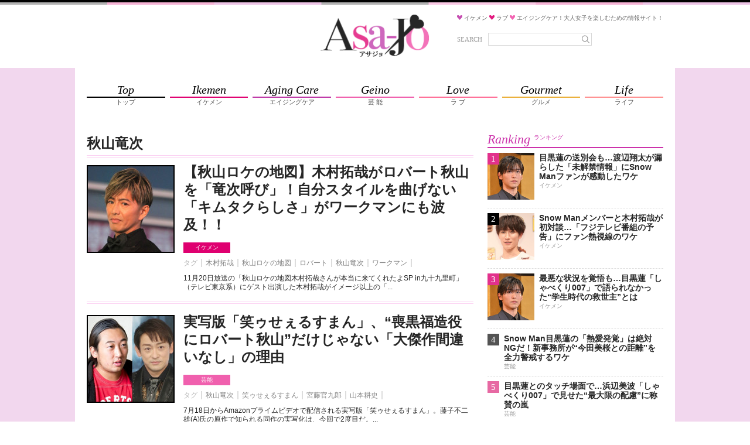

--- FILE ---
content_type: text/html;charset=UTF-8
request_url: https://asajo.jp/tag/%E7%A7%8B%E5%B1%B1%E7%AB%9C%E6%AC%A1
body_size: 19636
content:
<!DOCTYPE html>
<html lang="ja">
<head>
            
        <!-- Google Tag Manager -->
        <script>(function(w,d,s,l,i){w[l]=w[l]||[];w[l].push({'gtm.start':
                    new Date().getTime(),event:'gtm.js'});var f=d.getElementsByTagName(s)[0],
                j=d.createElement(s),dl=l!='dataLayer'?'&l='+l:'';j.async=true;j.src=
                'https://www.googletagmanager.com/gtm.js?id='+i+dl;f.parentNode.insertBefore(j,f);
            })(window,document,'script','dataLayer','GTM-M4VD54K');</script>
        <!-- End Google Tag Manager -->
        
        <meta charset="utf-8">
    <meta name="viewport" content="width=device-width, initial-scale=1.0">
    <meta name="description" content="">

    <title>秋山竜次 | アサジョ</title>

    <meta name='robots' content='max-image-preview:large' />
    <link rel="shortcut icon" href="/asajo/assets/images/favicon.ico">
    <link rel="apple-touch-icon" href="/asajo/assets/images/favicon.png">
                <meta property="og:site_name" content="アサジョ" />
        <meta property="og:type" content="product" />
         <meta property="og:url" content="https://asajo.jp/tag/秋山竜次" />
                 <meta property="og:title" content="秋山竜次 | アサジョ" />
                                 <link rel="canonical" href="https://asajo.jp/tag/秋山竜次" />
                 <meta name="twitter:title" content="秋山竜次 | アサジョ"/>
                                <meta name="twitter:site" content="@AsaJo_"/>
        
                    
            <!-- 20171012 DMPタグ設置 by mat -->
            <!-- Load finger print library -->

            <script src="//cdn.jsdelivr.net/fingerprintjs2/1.4.4/fingerprint2.min.js"></script>



            <!-- td-js-sdk -->

            <script>
                !function(t,e){if(void 0===e[t]){e[t]=function(){e[t].clients.push(this),this._init=[Array.prototype.slice.call(arguments)]},e[t].clients=[];for(var r=function(t){return function(){return this["_"+t]=this["_"+t]||[],this["_"+t].push(Array.prototype.slice.call(arguments)),this}},s=["addRecord","set","trackEvent","trackPageview","trackClicks","ready"],a=0;a<s.length;a++){var c=s[a];e[t].prototype[c]=r(c)}var n=document.createElement("script");n.type="text/javascript",n.async=!0,n.src=("https:"===document.location.protocol?"https:":"http:")+"//cdn.treasuredata.com/sdk/1.8.3/td.min.js";var i=document.getElementsByTagName("script")[0];i.parentNode.insertBefore(n,i)}}("Treasure",this);

                // Configure an instance for your database
                var td = new Treasure({
                    host: 'in.treasuredata.com',
                    writeKey: '9326/939ce42d0c3b2041e7c2b4ddea8da588e178d991',
                    database: 'media_dmp'
                });

                // Enable cross-domain tracking
                td.set('$global', 'td_global_id', 'td_global_id');

                // Enable click tracking
                //td.trackClicks();

                // get meta description
                var getmeta = function(k){
                    var metas = document.head.children;
                    var metaLength = metas.length;
                    for(var i = 0;i < metaLength;i++){
                        var proper = metas[i].getAttribute('name');
                        if(proper === k){
                            return  metas[i].content;
                        }
                    }
                    return '';
                };
                td.set('pageviews', {td_description: getmeta('description')});

                // Enable device fingerprint
                new Fingerprint2().get(function (result) {
                    td.set('$global', 'td_fingerprint_id', result)
                    // Track pageview information to 'pageviews' table
                    td.trackPageview('pageviews');
                });
                // tracking of copied text (except for IE8 & IE9)
                if(document.addEventListener) {
                    document.addEventListener('copy', function(e) {
                        var selectedStr = window.getSelection().toString();
                        if (selectedStr) {
                            td.trackEvent('copy_txt',{'selected_text':selectedStr});
                        }
//    if (e.preventDefault) e.preventDefault();
//    if (e.returnValue) e.returnValue = false;
                    },false);
                }
            </script>
            <!-- 20171012 DMPタグ設置 by mat -->
            
        

        
                                    
                                
                                
                                
                                            
                                                             <!-- ▼ 20211129 asajo AdSense審査タグ mat -->
<script async src="https://pagead2.googlesyndication.com/pagead/js/adsbygoogle.js?client=ca-pub-8613619560015404"crossorigin="anonymous"></script>
<!-- ▲ 20211129 asajo AdSense審査タグ mat -->                                                     
                                
                                
                                            
                                
                                
                                
                                            
                                
                                
                                
                                            
                                
                                
                                
                                            
                                
                                
                                
                                            
                                
                                
                                
                                            
                                
                                
                                
                                            
                                
                                                             <!--▼ 20220803 GAMタグ設置 mat ▼-->
        <!--▼ 20210617 prebid実装　SPトップ・アーカイブページ mat ▼-->
        <script async src="https://securepubads.g.doubleclick.net/tag/js/gpt.js"></script>
        <script async src="//micro.rubiconproject.com/prebid/dynamic/20712.js"></script>
        <!-- ▼ 20240828 PC・SP オファーウォール実装に伴うタグ設置 mat -->
        <script src="https://one.adingo.jp/tag/asajo/90b39c4f-a374-4e87-8ec0-15bc62d5185a.js"></script>
        <!-- ▲ 20240828 PC・SP オファーウォール実装に伴うタグ設置 mat -->
        <script>
        　!function (a9, a, p, s, t, A, g) { if (a[a9]) return; function q(c, r) { a[a9]._Q.push([c, r]) } a[a9] = { init: function () { q('i', arguments) }, fetchBids: function () { q('f', arguments) }, setDisplayBids: function () { }, targetingKeys: function () { return [] }, _Q: [] }; A = p.createElement(s); A.async = !0; A.src = t; g = p.getElementsByTagName(s)[0]; g.parentNode.insertBefore(A, g) }('apstag', window, document, 'script', '//c.amazon-adsystem.com/aax2/apstag.js');
        </script>

        <script>
        var googletag = googletag || {};
        googletag.cmd = googletag.cmd || [];

        var pbjs = pbjs || {};
        pbjs.que = pbjs.que || [];
        </script>
        <!--▼ 20240403 フッターオーバーレイタグ差し替え mat ▼-->
        <script>
        googletag.cmd.push(function() {
                        googletag.defineSlot('/425833848/asajo_sp_header_banner_all_452001', [[320, 100], [320, 50]], 'div-gpt-ad-1522048001148-2').addService(googletag.pubads());
                        googletag.defineSlot('/425833848/asajo_sp_middle_1strec_all_452002', [[336, 280], [300, 250], [320, 180], [320, 100], [1, 1], [320, 50], 'fluid'], 'div-gpt-ad-1522048001148-1').addService(googletag.pubads());
                        googletag.defineSlot('/425833848/asajo_sp_middle_2ndrec_all_452003', [[336, 280], [300, 250], [320, 180], [320, 100], [1, 1],  [320, 50], 'fluid'], 'div-gpt-ad-1522048001148-0').addService(googletag.pubads());
                        googletag.defineSlot('/425833848/asajo_sp_middle_3rdrec_all_452004', [[336, 280], [300, 250], [320, 180], [320, 100], [1, 1], [320, 50], 'fluid'], 'div-gpt-ad-1633596197345-0').addService(googletag.pubads());
                        googletag.defineSlot('/425833848/asajo_sp_inread_1strec_all_452005', [[336, 280], [300, 250], [320, 180], [320, 100], [1, 1], [320, 50], 'fluid'], 'div-gpt-ad-1633596191432-0').addService(googletag.pubads());
                        googletag.defineSlot('/425833848/asajo_sp_footer_overlay_all_452092', [[300, 100], [300, 50], [320, 80], [320, 70], [320, 100], [320, 50], [320, 120], [300, 75]], 'div-gpt-ad-1706690504162-0').addService(googletag.pubads());
                        googletag.pubads().disableInitialLoad();
                        googletag.pubads().enableSingleRequest();
                        googletag.enableServices();
                        });
                        </script>
                        <script>
        var unitArray = [
                        '/425833848/asajo_sp_header_banner_all_452001',
                        '/425833848/asajo_sp_middle_1strec_all_452002',
                        '/425833848/asajo_sp_middle_2ndrec_all_452003',
                        '/425833848/asajo_sp_middle_3rdrec_all_452004',
                        '/425833848/asajo_sp_inread_1strec_all_452005',
                        '/425833848/asajo_sp_footer_overlay_all_452092'
                        ];
        </script>
        <script type="text/javascript" src="https://cdn-fluct.sh.adingo.jp/ts/kv.js"></script>
        <script>
        var apstagTimeout = 2000;
        var failSafeTimeout = 2500; // TAM + DM(Prebid.js) + FluctKV

        apstag.init({
                                        pubID: '3912',
                                        adServer: 'googletag'
        });
        var apstagSlots = [{
                                        slotID: 'div-gpt-ad-1522048001148-2',
                                        slotName: '/425833848/asajo_sp_header_banner_all_452001',
                                        sizes: [[320, 100], [320, 50]]
        }, {
                                        slotID: 'div-gpt-ad-1522048001148-1',
                                        slotName: '/425833848/asajo_sp_middle_1strec_all_452002',
                                        sizes: [[300, 250], [336, 280], [320, 180], [320, 100], [320, 50]]
        }, {
                                        slotID: 'div-gpt-ad-1522048001148-0',
                                        slotName:'/425833848/asajo_sp_middle_2ndrec_all_452003',
                                        sizes: [[300, 250], [336, 280], [320, 180], [320, 100], [320, 50]]
        }, {
                                        slotID: 'div-gpt-ad-1633596197345-0',
                                        slotName:'/425833848/asajo_sp_middle_3rdrec_all_452004',
                                        sizes: [[300, 250], [336, 280], [320, 180], [320, 100], [320, 50]]
        }, {
                                        slotID: 'div-gpt-ad-1633596191432-0',
                                        slotName: '/425833848/asajo_sp_inread_1strec_all_452005',
                                        sizes: [[336, 280], [300, 250], [320, 180], [320, 100], [320, 50]]
        }, {
                                        slotID: 'div-gpt-ad-1706690504162-0',
                                        slotName: '/425833848/asajo_sp_footer_overlay_all_452092',
                                        sizes: [[300, 100], [300, 50], [320, 80], [320, 70], [320, 100], [320, 50], [320, 120], [300, 75]]
                                        }
        ]

        function fetchHeaderBids() {
        var bidders = ['a9', 'prebid', 'fluct'];
        var requestManager = {
                                        adserverRequestSent: false
        };

        bidders.forEach(function(bidder) {
                                        requestManager[bidder] = false;
        })

        function allBiddersBack() {
                                        var allBiddersBack = bidders
                                        .map(function(bidder) {return requestManager[bidder]; })
                                        .filter(function(bool) {return bool;})
                                        .length === bidders.length;
                                        return allBiddersBack;
        }

        function headerBidderBack(bidder) {
                                        if (requestManager.adserverRequestSent === true) {
                                                                        return;
                                        }
                                        if (bidder === 'a9') {
                                        googletag.cmd.push(function () {
                                                                        apstag.setDisplayBids();
                                        });
                                        } else if (bidder === 'fluct') {
                                        // DO NOTHING
                                        } else if (bidder === 'prebid') {
                                        // DO NOTHING
                                        }

                                        requestManager[bidder] = true;

                                        if (allBiddersBack()) {
                                                                        sendAdserverRequest();
                                        }
        }

        function sendAdserverRequest() {
                                        if (requestManager.adserverRequestSent === true) {
                                                                        return;
                                        }
                                        requestManager.adserverRequestSent = true;
                                        googletag.cmd.push(function() {
                                                                        googletag.pubads().refresh();
                                        });
        }

        function requestBids() {
                                        // TAM
                                        if (apstagSlots.length > 0) {
                                        apstag.fetchBids({
                                                                        slots: apstagSlots
                                        }, function(bids) {
                                                                        headerBidderBack('a9');
                                        });
                                        }

                                        // FluctKV
                                        fluctkvapi.setBids(function() {
                                                                        headerBidderBack('fluct');
                                        })

                                        // Demand Manager (Prebid.js)
                                        googletag.cmd.push(function () {
                                                                        pbjs.que.push(function () {
                                                                                                        pbjs.rp.requestBids({
                                                                                                                                        callback: function (bidResponses) {
                                                                                                                                                                        headerBidderBack('prebid');
                                                                                                                                        }
                                                                                                        });
                                                                        });
                                        });
        }

        requestBids();

        window.setTimeout(function() {
                                        sendAdserverRequest();
        }, failSafeTimeout);}

        fetchHeaderBids();
        </script>
<!--▲ 20220803 GAMタグ設置 mat ▲-->                                                     
                                
                                            
                                
                                
                                
                                            
                                
                                
                                
                                            
                                
                                
                                
                                            

    













    

                    <link rel="stylesheet" href="/asajo/assets/css/style.css">
        
        
                
        </head>
<body>
    <!-- Google Tag Manager (noscript) -->
    <noscript><iframe src="https://www.googletagmanager.com/ns.html?id=GTM-WJX8ZN6Q"
                      height="0" width="0" style="display:none;visibility:hidden"></iframe></noscript>
    <!-- End Google Tag Manager (noscript) -->


    
    <!-- Google Tag Manager (noscript) -->
    <noscript><iframe src="https://www.googletagmanager.com/ns.html?id=GTM-M4VD54K"
                      height="0" width="0" style="display:none;visibility:hidden"></iframe></noscript>
    <!-- End Google Tag Manager (noscript) -->
    
    
    <!--▼20170605 マクロミルタグ設置 by nn▼-->
    <script id="_lognos_script_">
        // begin edit block
        var _lognos = {params: {}, paramOrder: []};
        _lognos.params.key1 = "";
        _lognos.params.key2 = "";
        _lognos.params.key3 = "";
        _lognos.params.key4 = "";
        _lognos.params.key5 = "";
        _lognos.params.key6 = "";
        _lognos.params.key7 = "";
        _lognos.params.key8 = "";
        _lognos.params.key9 = "";
        _lognos.params.key10 = "";
        // end edit block

        // don't edit
        _lognos.paramOrder = ["key1","key2","key3","key4","key5","key6","key7","key8","key9","key10"];

        (function(a,b){
            a.async = true; a.id = "_lognos_script_";
            a.src = '//img.macromill.com/js/us000905sui/5000014650-12/lognos.js';
            b.parentNode.insertBefore(a,b);
        }(document.createElement('script'),document.getElementsByTagName('script')[0]));
    </script>
    <!--▲20170605 マクロミルタグ設置 by nn▲-->
    


            
                                     <!-- ▼ 20240403 フッターオーバーレイタグ差し替え mat -->
<!-- /425833848/asajo_sp_footer_overlay_all_452092 -->
<div style="position: fixed; height: auto; bottom: 0; width: 100%; text-align: center; left: 0; z-index: 2147483646;">
<span>
<div id='div-gpt-ad-1706690504162-0'>
<script>
googletag.cmd.push(function() { googletag.display('div-gpt-ad-1706690504162-0'); });
</script>
</div>
</span>
<div style="height: 0px; width: 100%; position: absolute; bottom: 0; overflow: hidden;"></div>
</div>
<!-- ▲ 20240403 フッターオーバーレイタグ差し替え mat -->

<!-- ▼ 20240904 SP ワイプオーバーレイ mat -->
<script type="text/javascript">
	var microadCompass = microadCompass || {};
	microadCompass.queue = microadCompass.queue || [];
	</script>
	<script type="text/javascript" charset="UTF-8" src="//j.microad.net/js/compass.js" onload="new microadCompass.AdInitializer().initialize();" async></script><div id="2beaabeca653c9794692f0f56f56376e" style="visibility: hidden; width: 0px; height: 0px; display: none;">
		<script type="text/javascript">
				microadCompass.queue.push({
						"spot": "2beaabeca653c9794692f0f56f56376e"
				});
		</script>
	</div>
	<div id="ads-ADU-7IHMH2US"></div>
	<script>
		(function (w, d, s, i) {
		var CREATIVE_ID = "2beaabeca653c9794692f0f56f56376e";
		var microadTag, countNumber = 0, isFindingMicroAdBanner = false;

		var findCreativeTagInterval = setInterval(findCreativeTag, 50);
		function findCreativeTag() {
			if (countNumber > 50) {
			clearInterval(findCreativeTagInterval);
			// add 2 following lines for Passback
			loadAdunit(microadTag.id);
			return;
			}
			if (isFindingMicroAdBanner) return;
			isFindingMicroAdBanner = true;
			var divTags = document.getElementsByTagName('div');
			countNumber = countNumber + 1;
			if (divTags && divTags.length) {
			for (var i = 0; i < divTags.length; i++) {
				var divTag = divTags[i];
				if (divTag && divTag.id && divTag.id.indexOf(CREATIVE_ID) > -1) {
				microadTag = divTag;
				microadTag.style.visibility = "hidden";
				if (microadTag && microadTag.getElementsByTagName('iframe') &&
					microadTag.getElementsByTagName('iframe').length > 0) {
					loadAdunit(microadTag.id);
					clearInterval(findCreativeTagInterval);
					break;
				}
				}
			}
			}
			isFindingMicroAdBanner = false;
		}
		function loadAdunit(microadBannerId) {
			w.adunitlength ? w.adunitlength.push('ADU-7IHMH2US') : w.adunitlength=['ADU-7IHMH2US']; var f=d.getElementsByTagName(s)[0], j=d.createElement(s);
			j.async=true; j.src='https://rise.enhance.co.jp/adu.js?id=' + i + '&matwName=matw_uuid' + '&clientTime=' + (new Date()).getTime() + '&maBannerId=' + microadBannerId;
			f.parentNode.insertBefore(j, f);
		}
		})(window, document, 'script', 'ADU-7IHMH2US');
	</script>
<!-- ▲ 20240904 SP ワイプオーバーレイ mat -->

<!-- ▼ 20240624 SP インタースティシャル広告タグ mat -->
	<script async src="https://cdn.gmossp-sp.jp/js/async/g938579/gc.js"></script>
	<div class="gmossp_core_g938579">
	<script>
		window.Gmossp=window.Gmossp||{};window.Gmossp.events=window.Gmossp.events||[];
		window.Gmossp.events.push({
		sid: "g938579",
		});
	</script>
	</div>
<!-- ▲ 20240624 SP インタースティシャル広告タグ mat -->

<!-- ▼ 20240520 SP ブラウザバックウィジェット mat -->
<div class="uz-17-asajo_sp uz-ny" data-uz-url="%%PATTERN:url%%"></div>
<script async type="text/javascript" src="https://speee-ad.akamaized.net/tag/17-asajo_sp/js/outer-frame.min.js" charset="utf-8"></script>
<!-- ▲ 20240520 SP ブラウザバックウィジェット mat -->                             
                
                
                    
                
                
                
                    
                
                
                
                    
                
                
                
                    
                
                
                
                    
                
                
                
                    
                
                
                
                    
                
                
                
                    
                
                
                
                    
                
                
                
                    
                
                
                
                    
                
                
                
            































































































<div class="body-area">
    <div class="header-area-top" style="background: url('/asajo/assets/images/bg_topborder.png') top center repeat-x #f2d7ee;"></div>
    <header class="header-area">
        <div class="header-area-box">
            <h1 class="site-title">
                <a href="https://asajo.jp/">
                    <img src="/asajo/assets/images/logo.png" alt="アサジョ">
                </a>
            </h1>

            <div class="sp-search-icon-box">
                <div class="search-icon" id="sp-search-icon">
                    <svg version="1.1" id="レイヤー_1" xmlns="http://www.w3.org/2000/svg"
                         xmlns:xlink="http://www.w3.org/1999/xlink" x="0px"
                         y="0px" width="88px" height="88px" viewBox="0 0 88 88" enable-background="new 0 0 88 88"
                         xml:space="preserve">
                        <ellipse fill="none" stroke="#929292" stroke-width="4" cx="41.153" cy="39.773" rx="17.449" ry="17.944"/>
                        <line fill="none" stroke="#929292" stroke-width="4" stroke-linecap="round" x1="54.015"
                              y1="52.342" x2="67.413" y2="65.739"/>
                    </svg>
                </div>
            </div>
            <div class="site-description-box">
                <p class="site-description">
                    <img src="/asajo/assets/images/icon-heart-purple.png" alt="">
                    <span>イケメン</span>
                    <img src="/asajo/assets/images/icon-heart-red.png" alt="">
                    <span>ラブ</span>
                    <img src="/asajo/assets/images/icon-heart-pink.png" alt="">
                    <span>エイジングケア！大人女子を楽しむための情報サイト！</span>
                </p>
                <div class="search-box">
                    <form action="https://asajo.jp/" method="get" class="search-form">
                        <label for="s">SEARCH</label>
                        <div class="search-text">
                            <input type="text" name="s" placeholder="" value="">
                            <button>
                                <svg version="1.1" id="レイヤー_1" xmlns="http://www.w3.org/2000/svg"
                                     xmlns:xlink="http://www.w3.org/1999/xlink" x="0px"
                                     y="0px" width="88px" height="88px" viewBox="0 0 88 88" enable-background="new 0 0 88 88"
                                     xml:space="preserve">
                                    <ellipse fill="none" stroke="#929292" stroke-width="4" cx="41.153" cy="39.773" rx="17.449" ry="17.944"/>
                                    <line fill="none" stroke="#929292" stroke-width="4" stroke-linecap="round" x1="54.015"
                                          y1="52.342" x2="67.413" y2="65.739"/>
                    </svg>
                            </button>
                        </div>
                    </form>
                </div>
            </div>

            <div class="sp-search-box" id="sp-search-box">
                <form action="https://asajo.jp/" method="get" class="search-form">
                    <div class="search-text">
                        <input type="text" name="s" id="s" placeholder="" value="">
                        <button>
                            <svg version="1.1" id="レイヤー_1" xmlns="http://www.w3.org/2000/svg"
                                 xmlns:xlink="http://www.w3.org/1999/xlink" x="0px"
                                 y="0px" width="88px" height="88px" viewBox="0 0 88 88" enable-background="new 0 0 88 88"
                                 xml:space="preserve">
                                    <ellipse fill="none" stroke="#929292" stroke-width="4" cx="41.153" cy="39.773" rx="17.449" ry="17.944"/>
                                <line fill="none" stroke="#929292" stroke-width="4" stroke-linecap="round" x1="54.015"
                                      y1="52.342" x2="67.413" y2="65.739"/>
                    </svg>
                        </button>
                    </div>
                </form>
            </div>
        </div>
    </header>

    <div class="nav-area">
        <div class="nav-content-wrap">
            <div class="nav-content">
                <div class="nav-content-ad">
                    
                                                                        
                                                                                
                                                                                
                                                                                
                                                                                
                                                                                
                                                                                
                                                                                
                                                                                                 <!--▼ 20191119 TAM【SP】アサジョ+_320x100_ヘッダー mat ▼-->
<!-- /62532913/s_asajo_320x100_header_9460 -->
<div id='div-gpt-ad-1522048001148-2'>
<script>
googletag.cmd.push(function() {
    googletag.display('div-gpt-ad-1522048001148-2');
});
</script>
</div>
<!--▲ 20191119 TAM【SP】アサジョ+_320x100_ヘッダー mat ▲-->

<!--▼ 20180521 アサジョオーバレイ mat ▼-->
<!-- オーバーレイ出し分けタグ ad tags Size: 320x180 ZoneId:1255634 -->
<script type="text/javascript" src="https://js.mediams.mb.softbank.jp/t/255/634/a1255634.js"></script>
<!--▲ 20180521 アサジョオーバレイ mat ▲-->
                                                                                                                 
                                                                                
                                                                                
                                                                                
                                                                                            
                </div>

                <nav>
                    <ul class="nav-list">
                        <li>
                            <a href="https://asajo.jp">
                                <div class="nav-list-en">Top</div>
                                <div class="nav-list-ja">トップ</div>
                            </a>
                        </li>
                        <li class="ikemen">
                            <a href="https://asajo.jp/category/ikemen">
                                <div class="nav-list-en">Ikemen</div>
                                <div class="nav-list-ja">イケメン</div>
                            </a>
                        </li>
                        <li class="agingcare">
                            <a href="https://asajo.jp/category/agingcare">
                                <div class="nav-list-en">Aging Care</div>
                                <div class="nav-list-ja">エイジングケア</div>
                            </a>
                        </li>
                        <li class="geino">
                            <a href="https://asajo.jp/category/geino">
                                <div class="nav-list-en">Geino</div>
                                <div class="nav-list-ja">芸 能</div>
                            </a>
                        </li>
                        <li class="love">
                            <a href="https://asajo.jp/category/love">
                                <div class="nav-list-en">Love</div>
                                <div class="nav-list-ja">ラ ブ</div>
                            </a>
                        </li>
                        <li class="gourmet">
                            <a href="https://asajo.jp/category/gourmet">
                                <div class="nav-list-en">Gourmet</div>
                                <div class="nav-list-ja">グルメ</div>
                            </a>
                        </li>
                        <li class="life">
                            <a href="https://asajo.jp/category/life">
                                <div class="nav-list-en">Life</div>
                                <div class="nav-list-ja">ライフ</div>
                            </a>
                        </li>
                    </ul>
                </nav>
            </div>
        </div>
    </div>

    
    

<main class="main-area">
    <div class="main-area-content">
        <div class="content-area">
                            <div class="content-list-page-title-box">
                                            <h1 class="page-title-normal">秋山竜次</h1>
                                                        </div>
            
                            <div class="content-list  content-list-first ">
                    <div class="content-box">
                        <div class="content-thumb-box">
                            <div class="content-thumb">
                                <a href="https://asajo.jp/excerpt/241888">
                                    <img src="https://cdn.asagei.com/asajo/uploads/2025/11/asajo-kimuratakuya-20251121170124-150x150.jpg" alt="" loading="lazy">
                                </a>
                            </div>
                        </div>

                        <div class="content-body-box">
                            <h2 class="content-title">
                                <a href="https://asajo.jp/excerpt/241888">
                                    【秋山ロケの地図】木村拓哉がロバート秋山を「竜次呼び」！自分スタイルを曲げない「キムタクらしさ」がワークマンにも波及！！
                                </a>
                            </h2>

                            <div class="content-cats-tags">
                                <ul class="content-cats">
                                                                            <li class="ikemen"><a href="https://asajo.jp/category/ikemen">イケメン</a></li>
                                                                                                                </ul>
                                <ul class="content-tags">
                                    <li class="content-tag-head">タグ</li>
                                                                            <li><a href="https://asajo.jp/tag/木村拓哉">木村拓哉</a></li>
                                                                            <li><a href="https://asajo.jp/tag/48ec0a04-ab29-46d5-a7bd-4668c505e611">秋山ロケの地図</a></li>
                                                                            <li><a href="https://asajo.jp/tag/ロバート">ロバート</a></li>
                                                                            <li><a href="https://asajo.jp/tag/秋山竜次">秋山竜次</a></li>
                                                                            <li><a href="https://asajo.jp/tag/ワークマン">ワークマン</a></li>
                                                                    </ul>
                                <p>
                                                                        11月20日放送の「秋山ロケの地図木村拓哉さんが本当に来てくれたよSP in九十九里町」（テレビ東京系）にゲスト出演した木村拓哉がイメージ以上の「...
                                </p>
                            </div>
                        </div>
                    </div>
                </div>

                    
                                                    <div class="content-list ">
                    <div class="content-box">
                        <div class="content-thumb-box">
                            <div class="content-thumb">
                                <a href="https://asajo.jp/excerpt/240430">
                                    <img src="https://cdn.asagei.com/asajo/uploads/2025/07/asajo-akiyamaryuji%26yamamotokouji-20250715083812-150x150.jpg" alt="" loading="lazy">
                                </a>
                            </div>
                        </div>

                        <div class="content-body-box">
                            <h2 class="content-title">
                                <a href="https://asajo.jp/excerpt/240430">
                                    実写版「笑ゥせぇるすまん」、“喪黒福造役にロバート秋山”だけじゃない「大傑作間違いなし」の理由
                                </a>
                            </h2>

                            <div class="content-cats-tags">
                                <ul class="content-cats">
                                                                            <li class="geino"><a href="https://asajo.jp/category/geino">芸能</a></li>
                                                                                                                </ul>
                                <ul class="content-tags">
                                    <li class="content-tag-head">タグ</li>
                                                                            <li><a href="https://asajo.jp/tag/秋山竜次">秋山竜次</a></li>
                                                                            <li><a href="https://asajo.jp/tag/笑ゥせぇるすまん">笑ゥせぇるすまん</a></li>
                                                                            <li><a href="https://asajo.jp/tag/宮藤官九郎">宮藤官九郎</a></li>
                                                                            <li><a href="https://asajo.jp/tag/山本耕史">山本耕史</a></li>
                                                                    </ul>
                                <p>
                                                                        7月18日からAmazonプライムビデオで配信される実写版「笑ゥせぇるすまん」。藤子不二雄(A)氏の原作で知られる同作の実写化は、今回で2度目だ。...
                                </p>
                            </div>
                        </div>
                    </div>
                </div>

                    
                                                    <div class="content-list ">
                    <div class="content-box">
                        <div class="content-thumb-box">
                            <div class="content-thumb">
                                <a href="https://asajo.jp/excerpt/240239">
                                    <img src="https://cdn.asagei.com/asajo/uploads/2025/06/20250629_asajo_akiyama-150x150.jpg" alt="" loading="lazy">
                                </a>
                            </div>
                        </div>

                        <div class="content-body-box">
                            <h2 class="content-title">
                                <a href="https://asajo.jp/excerpt/240239">
                                    「『笑ゥせぇるすまん』喪黒福造役」秋山竜次に期待される“なりきり芸”はどこが「唯一無二」か
                                </a>
                            </h2>

                            <div class="content-cats-tags">
                                <ul class="content-cats">
                                                                            <li class="geino"><a href="https://asajo.jp/category/geino">芸能</a></li>
                                                                                                                </ul>
                                <ul class="content-tags">
                                    <li class="content-tag-head">タグ</li>
                                                                            <li><a href="https://asajo.jp/tag/秋山竜次">秋山竜次</a></li>
                                                                            <li><a href="https://asajo.jp/tag/笑ゥせぇるすまん">笑ゥせぇるすまん</a></li>
                                                                    </ul>
                                <p>
                                                                        テレビ東京は6月25日、7月18日から全12話を3週に分けてPrime Videoで独占配信されるドラマ「笑ゥせぇるすまん」にお笑いトリオ「ロバー...
                                </p>
                            </div>
                        </div>
                    </div>
                </div>

                    
                                            
                                                                                                                                                                                                                                                                                                                                                                                                                                                                                                                                                                                                                                                                                                                                                                                                            <div class="content-list content-list-ad">
                                        <div class="content-box">
                                                                                                                                                                                  </div>
                                    </div>
                                                                                                                                        <div class="content-list ">
                    <div class="content-box">
                        <div class="content-thumb-box">
                            <div class="content-thumb">
                                <a href="https://asajo.jp/excerpt/239158">
                                    <img src="https://cdn.asagei.com/asajo/uploads/2025/06/20250602_asajo_akiyama-150x150.jpg" alt="" loading="lazy">
                                </a>
                            </div>
                        </div>

                        <div class="content-body-box">
                            <h2 class="content-title">
                                <a href="https://asajo.jp/excerpt/239158">
                                    秋山竜次が自作するNHK“無認可”大河ドラマ「はば姫」で「お手製烏帽子」を見る日が待ち遠しい！
                                </a>
                            </h2>

                            <div class="content-cats-tags">
                                <ul class="content-cats">
                                                                            <li class="geino"><a href="https://asajo.jp/category/geino">芸能</a></li>
                                                                                                                </ul>
                                <ul class="content-tags">
                                    <li class="content-tag-head">タグ</li>
                                                                            <li><a href="https://asajo.jp/tag/秋山竜次">秋山竜次</a></li>
                                                                    </ul>
                                <p>
                                                                        ロバートの秋山竜次が小さな町を全力でプロデュースする新感覚オーディション番組「緊急！町民オーディション」（NHK）をご存じだろうか。昨年9月に「秋...
                                </p>
                            </div>
                        </div>
                    </div>
                </div>

                    
                                                    <div class="content-list ">
                    <div class="content-box">
                        <div class="content-thumb-box">
                            <div class="content-thumb">
                                <a href="https://asajo.jp/excerpt/216986">
                                    <img src="https://cdn.asagei.com/asajo/uploads/2024/06/20240625_asajo_enomotob-150x150.jpg" alt="" loading="lazy">
                                </a>
                            </div>
                        </div>

                        <div class="content-body-box">
                            <h2 class="content-title">
                                <a href="https://asajo.jp/excerpt/216986">
                                    【光る君へ】柄本佑もロバート秋山のガチファン！ラジオ投稿するも「不採用は複数回」の仰天
                                </a>
                            </h2>

                            <div class="content-cats-tags">
                                <ul class="content-cats">
                                                                            <li class="geino"><a href="https://asajo.jp/category/geino">芸能</a></li>
                                                                                                                </ul>
                                <ul class="content-tags">
                                    <li class="content-tag-head">タグ</li>
                                                                            <li><a href="https://asajo.jp/tag/ファン">ファン</a></li>
                                                                            <li><a href="https://asajo.jp/tag/光る君へ">光る君へ</a></li>
                                                                            <li><a href="https://asajo.jp/tag/土スタ">土スタ</a></li>
                                                                            <li><a href="https://asajo.jp/tag/柄本佑">柄本佑</a></li>
                                                                            <li><a href="https://asajo.jp/tag/秋山竜次">秋山竜次</a></li>
                                                                    </ul>
                                <p>
                                                                        6月22日放送の「土スタ」（NHK）に生出演した柄本佑が意外な私生活エピソードを明かして話題になっているようだ。この日の放送は同局で放送中の大河ド...
                                </p>
                            </div>
                        </div>
                    </div>
                </div>

                    
                                                    <div class="content-list ">
                    <div class="content-box">
                        <div class="content-thumb-box">
                            <div class="content-thumb">
                                <a href="https://asajo.jp/excerpt/216973">
                                    <img src="https://cdn.asagei.com/asajo/uploads/2024/06/20240624_asajo_robert-150x150.jpg" alt="" loading="lazy">
                                </a>
                            </div>
                        </div>

                        <div class="content-body-box">
                            <h2 class="content-title">
                                <a href="https://asajo.jp/excerpt/216973">
                                    【光る君へ】ロバート秋山が「京都のゆるキャラみたいになる」という「顔の横に毛がブワッてあるやつ」の正体
                                </a>
                            </h2>

                            <div class="content-cats-tags">
                                <ul class="content-cats">
                                                                            <li class="geino"><a href="https://asajo.jp/category/geino">芸能</a></li>
                                                                                                                </ul>
                                <ul class="content-tags">
                                    <li class="content-tag-head">タグ</li>
                                                                            <li><a href="https://asajo.jp/tag/ロバート">ロバート</a></li>
                                                                            <li><a href="https://asajo.jp/tag/光る君へ">光る君へ</a></li>
                                                                            <li><a href="https://asajo.jp/tag/土スタ">土スタ</a></li>
                                                                            <li><a href="https://asajo.jp/tag/柄本佑">柄本佑</a></li>
                                                                            <li><a href="https://asajo.jp/tag/秋山竜次">秋山竜次</a></li>
                                                                    </ul>
                                <p>
                                                                        6月22日放送の「土スタ」（NHK）にVTR出演したお笑いトリオ・秋山竜次の衣装からコメントまで、すべてに注目が集まっているようだ。VTRで秋山は...
                                </p>
                            </div>
                        </div>
                    </div>
                </div>

                    
                                                    <div class="content-list ">
                    <div class="content-box">
                        <div class="content-thumb-box">
                            <div class="content-thumb">
                                <a href="https://asajo.jp/excerpt/215732">
                                    <img src="https://cdn.asagei.com/asajo/uploads/2024/06/20240611_asajo_an-150x150.jpg" alt="" loading="lazy">
                                </a>
                            </div>
                        </div>

                        <div class="content-body-box">
                            <h2 class="content-title">
                                <a href="https://asajo.jp/excerpt/215732">
                                    オタクムーブを隠さない杏 ロバート秋山に対する「SHAF」ぶりを披露して共感の嵐
                                </a>
                            </h2>

                            <div class="content-cats-tags">
                                <ul class="content-cats">
                                                                            <li class="geino"><a href="https://asajo.jp/category/geino">芸能</a></li>
                                                                                                                </ul>
                                <ul class="content-tags">
                                    <li class="content-tag-head">タグ</li>
                                                                            <li><a href="https://asajo.jp/tag/オタク">オタク</a></li>
                                                                            <li><a href="https://asajo.jp/tag/だれかtoなかい">だれかtoなかい</a></li>
                                                                            <li><a href="https://asajo.jp/tag/ファン">ファン</a></li>
                                                                            <li><a href="https://asajo.jp/tag/杏">杏</a></li>
                                                                            <li><a href="https://asajo.jp/tag/秋山竜次">秋山竜次</a></li>
                                                                    </ul>
                                <p>
                                                                        6月9日に放送された「だれかtoなかい」（フジテレビ系）に出演した杏が、お笑いトリオ「ロバート」秋山竜次へのダダ洩れる愛情を包み隠さず表現したこと...
                                </p>
                            </div>
                        </div>
                    </div>
                </div>

                    
                                                    <div class="content-list ">
                    <div class="content-box">
                        <div class="content-thumb-box">
                            <div class="content-thumb">
                                <a href="https://asajo.jp/excerpt/207457">
                                    <img src="https://cdn.asagei.com/asajo/uploads/2024/03/20240307_asajo_akiyama-150x150.jpg" alt="" loading="lazy">
                                </a>
                            </div>
                        </div>

                        <div class="content-body-box">
                            <h2 class="content-title">
                                <a href="https://asajo.jp/excerpt/207457">
                                    秋山竜次が否定するほど際立った「超マジメ＆善良」素顔!大河と“梅宮仕事”もキッチリ両立して…
                                </a>
                            </h2>

                            <div class="content-cats-tags">
                                <ul class="content-cats">
                                                                            <li class="geino"><a href="https://asajo.jp/category/geino">芸能</a></li>
                                                                                                                </ul>
                                <ul class="content-tags">
                                    <li class="content-tag-head">タグ</li>
                                                                            <li><a href="https://asajo.jp/tag/5時に夢中！">5時に夢中！</a></li>
                                                                            <li><a href="https://asajo.jp/tag/光る君へ">光る君へ</a></li>
                                                                            <li><a href="https://asajo.jp/tag/日焼け">日焼け</a></li>
                                                                            <li><a href="https://asajo.jp/tag/梅宮辰夫">梅宮辰夫</a></li>
                                                                            <li><a href="https://asajo.jp/tag/秋山竜次">秋山竜次</a></li>
                                                                    </ul>
                                <p>
                                                                        3月1日放送の「5時に夢中！」（TOKYO MX）にゲスト出演したお笑いトリオ・ロバートの秋山竜次が周囲の人々から明かされた「真面目」で「善良」な...
                                </p>
                            </div>
                        </div>
                    </div>
                </div>

                    
                                                    <div class="content-list ">
                    <div class="content-box">
                        <div class="content-thumb-box">
                            <div class="content-thumb">
                                <a href="https://asajo.jp/excerpt/204962">
                                    <img src="https://cdn.asagei.com/asajo/uploads/2024/02/20240207_asajo_robert-150x150.jpg" alt="" loading="lazy">
                                </a>
                            </div>
                        </div>

                        <div class="content-body-box">
                            <h2 class="content-title">
                                <a href="https://asajo.jp/excerpt/204962">
                                    ロバート・秋山竜次「IPPONグランプリ」優勝と大河でも大活躍に「黒光る君!」の声
                                </a>
                            </h2>

                            <div class="content-cats-tags">
                                <ul class="content-cats">
                                                                            <li class="geino"><a href="https://asajo.jp/category/geino">芸能</a></li>
                                                                                                                </ul>
                                <ul class="content-tags">
                                    <li class="content-tag-head">タグ</li>
                                                                            <li><a href="https://asajo.jp/tag/ipponグランプリ">IPPONグランプリ</a></li>
                                                                            <li><a href="https://asajo.jp/tag/光る君へ">光る君へ</a></li>
                                                                            <li><a href="https://asajo.jp/tag/秋山竜次">秋山竜次</a></li>
                                                                    </ul>
                                <p>
                                                                        2月3日放送の「IPPONグランプリ」（フジテレビ系）第29回大会で優勝したお笑いトリオ・ロバートの秋山竜次。共演していたお笑いトリオ・ネプチュー...
                                </p>
                            </div>
                        </div>
                    </div>
                </div>

                    
                                                    <div class="content-list ">
                    <div class="content-box">
                        <div class="content-thumb-box">
                            <div class="content-thumb">
                                <a href="https://asajo.jp/excerpt/204051">
                                    <img src="https://cdn.asagei.com/asajo/uploads/2024/01/20240127_asajo_akiyama-150x150.jpg" alt="" loading="lazy">
                                </a>
                            </div>
                        </div>

                        <div class="content-body-box">
                            <h2 class="content-title">
                                <a href="https://asajo.jp/excerpt/204051">
                                    【光る君へ】秋山竜次“藤原実資”に「演技うまっ」称賛続出も“戸惑う声”で騒然のワケ
                                </a>
                            </h2>

                            <div class="content-cats-tags">
                                <ul class="content-cats">
                                                                            <li class="geino"><a href="https://asajo.jp/category/geino">芸能</a></li>
                                                                                                                </ul>
                                <ul class="content-tags">
                                    <li class="content-tag-head">タグ</li>
                                                                            <li><a href="https://asajo.jp/tag/光る君へ">光る君へ</a></li>
                                                                            <li><a href="https://asajo.jp/tag/源氏物語">源氏物語</a></li>
                                                                            <li><a href="https://asajo.jp/tag/漫画">漫画</a></li>
                                                                            <li><a href="https://asajo.jp/tag/秋山竜次">秋山竜次</a></li>
                                                                    </ul>
                                <p>
                                                                        放送中のNHK大河ドラマ「光る君へ」で藤原実資を演じる秋山竜次が注目されているようだ。1月21放送の第3話では、円融天皇（坂東巳之助）の体調が回復...
                                </p>
                            </div>
                        </div>
                    </div>
                </div>

                    
                                                    <div class="content-list ">
                    <div class="content-box">
                        <div class="content-thumb-box">
                            <div class="content-thumb">
                                <a href="https://asajo.jp/excerpt/194199">
                                    <img src="https://cdn.asagei.com/asajo/uploads/2023/10/20231009_asajo_robert-150x150.jpg" alt="" loading="lazy">
                                </a>
                            </div>
                        </div>

                        <div class="content-body-box">
                            <h2 class="content-title">
                                <a href="https://asajo.jp/excerpt/194199">
                                    ロバート秋山を巡り「Mステ3時間SP」でも!「今、いたよね」の声が続出したワケ
                                </a>
                            </h2>

                            <div class="content-cats-tags">
                                <ul class="content-cats">
                                                                            <li class="geino"><a href="https://asajo.jp/category/geino">芸能</a></li>
                                                                                                                </ul>
                                <ul class="content-tags">
                                    <li class="content-tag-head">タグ</li>
                                                                            <li><a href="https://asajo.jp/tag/vivant">VIVANT</a></li>
                                                                            <li><a href="https://asajo.jp/tag/ミュージックステーション">ミュージックステーション</a></li>
                                                                            <li><a href="https://asajo.jp/tag/ロバート">ロバート</a></li>
                                                                            <li><a href="https://asajo.jp/tag/秋山竜次">秋山竜次</a></li>
                                                                    </ul>
                                <p>
                                                                        お笑いトリオ・ロバートの秋山竜次を巡り、9月29日に放送された「ミュージックステーション秋の3時間SP」（テレビ朝日系）で珍現象が起きていたという...
                                </p>
                            </div>
                        </div>
                    </div>
                </div>

                    
                                                    <div class="content-list ">
                    <div class="content-box">
                        <div class="content-thumb-box">
                            <div class="content-thumb">
                                <a href="https://asajo.jp/excerpt/193513">
                                    <img src="https://cdn.asagei.com/asajo/uploads/2023/10/20231001_asajo_janpoke-150x150.jpg" alt="" loading="lazy">
                                </a>
                            </div>
                        </div>

                        <div class="content-body-box">
                            <h2 class="content-title">
                                <a href="https://asajo.jp/excerpt/193513">
                                    ジャンポケ斉藤が「別格認定」あの“憑依芸人”に千鳥＆かまいたちも全員脱帽!
                                </a>
                            </h2>

                            <div class="content-cats-tags">
                                <ul class="content-cats">
                                                                            <li class="geino"><a href="https://asajo.jp/category/geino">芸能</a></li>
                                                                                                                </ul>
                                <ul class="content-tags">
                                    <li class="content-tag-head">タグ</li>
                                                                            <li><a href="https://asajo.jp/tag/かまいたち">かまいたち</a></li>
                                                                            <li><a href="https://asajo.jp/tag/ひとりメシ">ひとりメシ</a></li>
                                                                            <li><a href="https://asajo.jp/tag/千鳥">千鳥</a></li>
                                                                            <li><a href="https://asajo.jp/tag/斉藤慎二">斉藤慎二</a></li>
                                                                            <li><a href="https://asajo.jp/tag/秋山竜次">秋山竜次</a></li>
                                                                    </ul>
                                <p>
                                                                        お笑いトリオ・ジャングルポケットの斉藤慎二が、“共演することすら申し訳ない”と萎縮してしまうほどの才能があると認めている芸人の名前を明かした。9月...
                                </p>
                            </div>
                        </div>
                    </div>
                </div>

                    
                                                    <div class="content-list ">
                    <div class="content-box">
                        <div class="content-thumb-box">
                            <div class="content-thumb">
                                <a href="https://asajo.jp/excerpt/185697">
                                    <img src="https://cdn.asagei.com/asajo/uploads/2023/07/20230723_asajo_robert-150x150.jpg" alt="" loading="lazy">
                                </a>
                            </div>
                        </div>

                        <div class="content-body-box">
                            <h2 class="content-title">
                                <a href="https://asajo.jp/excerpt/185697">
                                    ロバート秋山、「VIVANT」に出演していないのに「影の主役は秋山！」の声があがるワケ
                                </a>
                            </h2>

                            <div class="content-cats-tags">
                                <ul class="content-cats">
                                                                            <li class="geino"><a href="https://asajo.jp/category/geino">芸能</a></li>
                                                                                                                </ul>
                                <ul class="content-tags">
                                    <li class="content-tag-head">タグ</li>
                                                                            <li><a href="https://asajo.jp/tag/vivant">VIVANT</a></li>
                                                                            <li><a href="https://asajo.jp/tag/ロバート">ロバート</a></li>
                                                                            <li><a href="https://asajo.jp/tag/秋山竜次">秋山竜次</a></li>
                                                                    </ul>
                                <p>
                                                                        日本有数の商社・丸菱商事エネルギー開発事業部の乃木憂助（堺雅人）が誤送金を疑われたことから世界中を巻き込む壮大なドラマが始まった、日曜劇場「VIV...
                                </p>
                            </div>
                        </div>
                    </div>
                </div>

                    
                                                    <div class="content-list ">
                    <div class="content-box">
                        <div class="content-thumb-box">
                            <div class="content-thumb">
                                <a href="https://asajo.jp/excerpt/173081">
                                    <img src="https://cdn.asagei.com/asajo/uploads/2023/03/20230329_asajo_taira-150x150.jpg" alt="" loading="lazy">
                                </a>
                            </div>
                        </div>

                        <div class="content-body-box">
                            <h2 class="content-title">
                                <a href="https://asajo.jp/excerpt/173081">
                                    平祐奈、並んで写った男たちを次々“公開処刑”！あの芸人のデカ顔は約2倍で…
                                </a>
                            </h2>

                            <div class="content-cats-tags">
                                <ul class="content-cats">
                                                                            <li class="geino"><a href="https://asajo.jp/category/geino">芸能</a></li>
                                                                                                                </ul>
                                <ul class="content-tags">
                                    <li class="content-tag-head">タグ</li>
                                                                            <li><a href="https://asajo.jp/tag/instagram">Instagram</a></li>
                                                                            <li><a href="https://asajo.jp/tag/大和田伸也">大和田伸也</a></li>
                                                                            <li><a href="https://asajo.jp/tag/小顔">小顔</a></li>
                                                                            <li><a href="https://asajo.jp/tag/平祐奈">平祐奈</a></li>
                                                                            <li><a href="https://asajo.jp/tag/秋山竜次">秋山竜次</a></li>
                                                                    </ul>
                                <p>
                                                                        ここまで顔の大きさが違う2人がいただろうか。女優の平祐奈が自身のインスタグラムで公開した並びショットに驚きの声が上がっている。平が公開したのはドラ...
                                </p>
                            </div>
                        </div>
                    </div>
                </div>

                    
                                                    <div class="content-list ">
                    <div class="content-box">
                        <div class="content-thumb-box">
                            <div class="content-thumb">
                                <a href="https://asajo.jp/excerpt/172741">
                                    <img src="https://cdn.asagei.com/asajo/uploads/2023/03/20230327_asajo_akiyama-150x150.jpg" alt="" loading="lazy">
                                </a>
                            </div>
                        </div>

                        <div class="content-body-box">
                            <h2 class="content-title">
                                <a href="https://asajo.jp/excerpt/172741">
                                    ロバート秋山竜次、NHK大河「光る君へ」出演決定に「相方も出る」説のワケ
                                </a>
                            </h2>

                            <div class="content-cats-tags">
                                <ul class="content-cats">
                                                                            <li class="geino"><a href="https://asajo.jp/category/geino">芸能</a></li>
                                                                                                                </ul>
                                <ul class="content-tags">
                                    <li class="content-tag-head">タグ</li>
                                                                            <li><a href="https://asajo.jp/tag/nhk">NHK</a></li>
                                                                            <li><a href="https://asajo.jp/tag/光る君へ">光る君へ</a></li>
                                                                            <li><a href="https://asajo.jp/tag/大河ドラマ">大河ドラマ</a></li>
                                                                            <li><a href="https://asajo.jp/tag/山本博">山本博</a></li>
                                                                            <li><a href="https://asajo.jp/tag/秋山竜次">秋山竜次</a></li>
                                                                    </ul>
                                <p>
                                                                        来年放送される吉高由里子主演のNHK大河ドラマ「光る君へ」に出演することがわかったお笑いトリオ・ロバート秋山竜次。「光る君へ」は、きらびやかな平安...
                                </p>
                            </div>
                        </div>
                    </div>
                </div>

                    
                                                    <div class="content-list ">
                    <div class="content-box">
                        <div class="content-thumb-box">
                            <div class="content-thumb">
                                <a href="https://asajo.jp/excerpt/156907">
                                    <img src="https://cdn.asagei.com/asajo/uploads/2022/10/20221031_asajo_kosakai-150x150.jpg" alt="" loading="lazy">
                                </a>
                            </div>
                        </div>

                        <div class="content-body-box">
                            <h2 class="content-title">
                                <a href="https://asajo.jp/excerpt/156907">
                                    小堺一機と関根勤が「富士山レベル」と激賞！同業者も心を折られた天才芸人とは？
                                </a>
                            </h2>

                            <div class="content-cats-tags">
                                <ul class="content-cats">
                                                                            <li class="geino"><a href="https://asajo.jp/category/geino">芸能</a></li>
                                                                                                                </ul>
                                <ul class="content-tags">
                                    <li class="content-tag-head">タグ</li>
                                                                            <li><a href="https://asajo.jp/tag/youtube">YouTube</a></li>
                                                                            <li><a href="https://asajo.jp/tag/小堺一機">小堺一機</a></li>
                                                                            <li><a href="https://asajo.jp/tag/秋山竜次">秋山竜次</a></li>
                                                                            <li><a href="https://asajo.jp/tag/関根勤">関根勤</a></li>
                                                                    </ul>
                                <p>
                                                                        タレントの関根勤が10月25日、自身のYouTubeチャンネル「関根勤チャンネル」を更新。ゲストにタレントの小堺一機を迎え、「特に凄いと思うお笑い...
                                </p>
                            </div>
                        </div>
                    </div>
                </div>

                    
                                                    <div class="content-list ">
                    <div class="content-box">
                        <div class="content-thumb-box">
                            <div class="content-thumb">
                                <a href="https://asajo.jp/excerpt/147853">
                                    <img src="https://cdn.asagei.com/asajo/uploads/2022/07/20220726_asajo_robert-2-150x150.jpg" alt="" loading="lazy">
                                </a>
                            </div>
                        </div>

                        <div class="content-body-box">
                            <h2 class="content-title">
                                <a href="https://asajo.jp/excerpt/147853">
                                    ロバート馬場、深夜ドラマ「晩酌の流儀」の料理監修で勝ちとった役者デビュー
                                </a>
                            </h2>

                            <div class="content-cats-tags">
                                <ul class="content-cats">
                                                                            <li class="geino"><a href="https://asajo.jp/category/geino">芸能</a></li>
                                                                                                                </ul>
                                <ul class="content-tags">
                                    <li class="content-tag-head">タグ</li>
                                                                            <li><a href="https://asajo.jp/tag/ロバート">ロバート</a></li>
                                                                            <li><a href="https://asajo.jp/tag/山本博">山本博</a></li>
                                                                            <li><a href="https://asajo.jp/tag/料理">料理</a></li>
                                                                            <li><a href="https://asajo.jp/tag/晩酌の流儀">晩酌の流儀</a></li>
                                                                            <li><a href="https://asajo.jp/tag/秋山竜次">秋山竜次</a></li>
                                                                            <li><a href="https://asajo.jp/tag/馬場裕之">馬場裕之</a></li>
                                                                    </ul>
                                <p>
                                                                        今や3人そろってコントをしている姿をほとんど見ることがない、お笑いトリオのロバート。メンバーの中で秋山竜次だけはお笑いに対して貪欲な姿勢を見せてい...
                                </p>
                            </div>
                        </div>
                    </div>
                </div>

                    
                                                    <div class="content-list ">
                    <div class="content-box">
                        <div class="content-thumb-box">
                            <div class="content-thumb">
                                <a href="https://asajo.jp/excerpt/110153">
                                    <img src="https://cdn.asagei.com/asajo/uploads/2021/05/20210524_asajo_matsuko-150x150.jpg" alt="" loading="lazy">
                                </a>
                            </div>
                        </div>

                        <div class="content-body-box">
                            <h2 class="content-title">
                                <a href="https://asajo.jp/excerpt/110153">
                                    「マツコ・デラックスの友人・浜ローズ」が水谷千重子公演に“友情出演”？
                                </a>
                            </h2>

                            <div class="content-cats-tags">
                                <ul class="content-cats">
                                                                            <li class="geino"><a href="https://asajo.jp/category/geino">芸能</a></li>
                                                                                                                </ul>
                                <ul class="content-tags">
                                    <li class="content-tag-head">タグ</li>
                                                                            <li><a href="https://asajo.jp/tag/バッファロー吾郎a">バッファロー吾郎A</a></li>
                                                                            <li><a href="https://asajo.jp/tag/マツコ・デラックス">マツコ・デラックス</a></li>
                                                                            <li><a href="https://asajo.jp/tag/友近">友近</a></li>
                                                                            <li><a href="https://asajo.jp/tag/神社にラブソングを">神社にラブソングを</a></li>
                                                                            <li><a href="https://asajo.jp/tag/秋山竜次">秋山竜次</a></li>
                                                                    </ul>
                                <p>
                                                                        「伝説の演歌歌手・浜ローズ」という名前を聞いてピンとくる人は、果たしてどれくらいいるだろうか。しかしこの人物が、6月4日から東京・明治座で上演され...
                                </p>
                            </div>
                        </div>
                    </div>
                </div>

                    
                                    
                                    <div class="pc-pagination-box">
                        <div class="pagination">
                                                                                    <span class="page-numbers current">1</span>
                                                            <a class="next page-numbers"
                                   href="?page=2">2</a>
                                                                                        <span class="page-numbers">...</span>
                                                                                        <a class="next page-numbers" href="?page=2">>></a>
                                                                                        <a class="last page-numbers" href="?page=2">Last</a>
                                                    </div>
                    </div>
                
                                                            <div class="sp-more-post-btn-box">
                            <a href="?page=2" class="sp-more-post-btn">もっと見る</a>
                        </div>
                                    
        </div>
                    <div class="widget-area">
            
                                                
                                                        
                                                        
                                            <div class="widget-box-ad">
                                                                                                                  </div>
                                                        
                                                        
                                                        
                                                        
                                                        
                                                        
                                                        
                                                        
                                                        
                                                            

            
            <div class="widget-box">
                <h3 class="widget-title title-ranking">
                    <span class="widget-title-en">Ranking</span>
                    <span class="widget-title-ja">ランキング</span>
                </h3>
                <ul class="widget-thumb-title-list-top">
                                            
                        
                        
                        
                        <li class="">
                            <a href="https://asajo.jp/excerpt/242482">
                                <div class="widget-thumb-title-thumbnail ">
                                    <div class="rank-badge badge-1">1</div>
                                    <img src="https://cdn.asagei.com/asajo/uploads/2026/01/asajo-meguroren-20260130075909-150x150.jpg" alt="" loading="lazy">
                                </div>
                                <p class="widget-thumb-title-title">
                                    目黒蓮の送別会も…渡辺翔太が漏らした「未解禁情報」にSnow Manファンが感動したワケ
                                                                            <span class="widget-thumb-title-category">
                                            イケメン
                                        </span>
                                                                                                                    </p>
                            </a>
                        </li>
                                            
                        
                        
                        
                        <li class="">
                            <a href="https://asajo.jp/excerpt/242489">
                                <div class="widget-thumb-title-thumbnail ">
                                    <div class="rank-badge badge-2">2</div>
                                    <img src="https://cdn.asagei.com/asajo/uploads/2026/01/asajo-watanabeshota-20260131061508-150x150.jpg" alt="" loading="lazy">
                                </div>
                                <p class="widget-thumb-title-title">
                                    Snow Manメンバーと木村拓哉が初対談…「フジテレビ番組の予告」にファン熱視線のワケ
                                                                            <span class="widget-thumb-title-category">
                                            イケメン
                                        </span>
                                                                                                                    </p>
                            </a>
                        </li>
                                            
                        
                        
                        
                        <li class="">
                            <a href="https://asajo.jp/excerpt/242467">
                                <div class="widget-thumb-title-thumbnail ">
                                    <div class="rank-badge badge-3">3</div>
                                    <img src="https://cdn.asagei.com/asajo/uploads/2026/01/asajo-meguroren-20260128104339-150x150.jpg" alt="" loading="lazy">
                                </div>
                                <p class="widget-thumb-title-title">
                                    最悪な状況を覚悟も…目黒蓮「しゃべくり007」で語られなかった“学生時代の救世主”とは
                                                                            <span class="widget-thumb-title-category">
                                            イケメン
                                        </span>
                                                                                                                    </p>
                            </a>
                        </li>
                                            
                        
                        
                        
                        <li class="not-thumbnail">
                            <a href="https://asajo.jp/excerpt/206390">
                                <div class="widget-thumb-title-thumbnail ">
                                    <div class="rank-badge badge-4">4</div>
                                    <img src="https://cdn.asagei.com/asajo/uploads/2024/02/20240222_asajo_meguro-150x150.jpg" alt="" loading="lazy">
                                </div>
                                <p class="widget-thumb-title-title">
                                    Snow Man目黒蓮の「熱愛発覚」は絶対NGだ！新事務所が“今田美桜との距離”を全力警戒するワケ
                                                                            <span class="widget-thumb-title-category">
                                            芸能
                                        </span>
                                                                                                                    </p>
                            </a>
                        </li>
                                            
                        
                        
                        
                        <li class="not-thumbnail">
                            <a href="https://asajo.jp/excerpt/242457">
                                <div class="widget-thumb-title-thumbnail ">
                                    <div class="rank-badge badge-5">5</div>
                                    <img src="https://cdn.asagei.com/asajo/uploads/2026/01/asajo-hamabe%26meguro-20260127130346-150x150.jpg" alt="" loading="lazy">
                                </div>
                                <p class="widget-thumb-title-title">
                                    目黒蓮とのタッチ場面で…浜辺美波「しゃべくり007」で見せた“最大限の配慮”に称賛の嵐
                                                                            <span class="widget-thumb-title-category">
                                            芸能
                                        </span>
                                                                                                                    </p>
                            </a>
                        </li>
                                            
                                                                            
                                                                            
                                                                            
                                                                            
                                                                            
                                                                            
                                                                            
                                                                            
                                                                            
                                                                            
                                                                            
                                                                            
                                                                            
                                                                            
                                                                            
                                                                            
                                                                            
                                                                            
                                                                            
                                                                            
                                                                            
                                                                            
                                                                            
                                                                            
                                                                            
                                                                            
                                                                            
                                                                            
                                                                            
                                                                            
                                                                            
                                                                            
                                                                            
                                                                            
                                                                    </ul>

                <div class="ranking-link-btn-box">
                    <a href="https://asajo.jp/ranking-page" class="ranking-link-btn">
                        もっと見る
                    </a>
                </div>
            </div>

            
                                                
                                        
                                        
                                                        
                                        
                                        
                                                        
                                        
                                        
                                                        
                                            <div class="widget-box-ad">
                                                                                                                  </div>
                                        
                                        
                                                        
                                        
                                        
                                                        
                                        
                                        
                                                        
                                        
                                        
                                                        
                                        
                                        
                                                        
                                        
                                        
                                                        
                                        
                                            <div class="widget-box-ad">
                                                             <!--▼ 20191119 TAM【SP】アサジョ+_300x250_ミドル mat ▼-->
<!-- /62532913/s_asajo_300x250_middle_9460 -->
<div id='div-gpt-ad-1522048001148-1'>
<script>
googletag.cmd.push(function() {
    googletag.display('div-gpt-ad-1522048001148-1');
});
</script>
</div>
<!--▲ 20191119 TAM【SP】アサジョ+_300x250_ミドル mat ▲-->

<!-- ▼ 20190117 ソフトバンクタグ SP（レコメンドコンテンツ上） by mat -->
<!--  ad tags Size: 0x0 ZoneId:1391170-->
<script type="text/javascript" src="https://js.mediams.mb.softbank.jp/t/391/170/a1391170.js"></script>
<!-- ▲ 20190117 ソフトバンクタグ SP（レコメンドコンテンツ上） by mat -->

<!--▼ 20210927 SoftBank【SP】ウィジェット mat ▼-->
<!-- SoftBank -->
<!--  ad tags Size: 0x0 ZoneId:1506718-->
<script type="text/javascript" src="https://js.mediams.mb.softbank.jp/t/506/718/a1506718.js"></script>
<!-- /SoftBank -->
<!--▲ 20210927 SoftBank【SP】ウィジェット mat ▲-->                                                     </div>
                                        
                                                        
                                        
                                        
                                                        
                                        
                                        
                                                            

            <div class="banner-widget">
                
                <div class="textwidget" style="padding-top: 4px;">
                                            <div style="width:300px; margin-top:11px;">
                            <a href="https://www.syokuraku-web.com/" title="食楽web">
                                <img src="https://articletokuma.s3.ap-northeast-1.amazonaws.com/asajo/assets/images/banners/bnr_shokurakuweb.jpg" width="300" height="94" title="食楽web" loading="lazy">
                            </a>
                        </div>
                                    </div>
                
            </div>

            
                                                
                                        
                                        
                                                        
                                        
                                        
                                                        
                                        
                                        
                                                        
                                        
                                        
                                                        
                                            <div class="widget-box-ad-center">
                                                             <!--▼ 20191119 TAM【SP】アサジョ+_300x250_フッター mat ▼-->
<!-- /62532913/s_asajo_300x250_footer_9460 -->
<div id='div-gpt-ad-1522048001148-0'>
<script>
googletag.cmd.push(function() {
    googletag.display('div-gpt-ad-1522048001148-0');
});
</script>
</div>
<!--▲ 20191119 TAM【SP】アサジョ+_300x250_フッター mat ▲-->                                                     </div>
                                        
                                        
                                                        
                                        
                                        
                                                        
                                        
                                        
                                                        
                                        
                                        
                                                        
                                        
                                        
                                                        
                                        
                                        
                                                        
                                        
                                            <div class="widget-box-ad-center">
                                                             <!-- ▼【SP】アサジョ縦2連枠用レクタングル 20211104 - mat ▼ -->
<!-- /425833848/asajo_sp_middle_3rdrec_all_452004 -->
<div id='div-gpt-ad-1633596197345-0'>
    <script>
    googletag.cmd.push(function() { googletag.display('div-gpt-ad-1633596197345-0'); });
    </script>
</div>
<!-- //425833848/asajo_sp_middle_3rdrec_all_452004 -->
<!-- ▲【SP】アサジョ縦2連枠用レクタングル 20211104 - mat ▲ -->
                                                     </div>
                                        
                                                        
                                        
                                        
                                                            

            
            <div class="widget-box">
                <h3 class="widget-title title-recommend">
                    <span class="widget-title-en">Recommend</span>
                    <span class="widget-title-ja">オススメ</span>
                </h3>
                <ul class="widget-thumb-title-list-top">
                                            <li>
                            <a href="https://asajo.jp/excerpt/237094">
                                <p class="widget-thumb-title-title">
                                    一ノ瀬ワタルが「悪役から“良き夫”」転換で大注目！「15万円で女性攻略本購入」のギャップ素顔
                                                                            <span class="widget-thumb-title-category">
                                            芸能
                                        </span>
                                                                                                                    </p>
                            </a>
                        </li>
                                            <li>
                            <a href="https://asajo.jp/excerpt/237142">
                                <p class="widget-thumb-title-title">
                                    【キャスター】阿部寛“進藤”が言い放ったセリフに「現実の“報道現場の声”が漏れてる」快哉指摘
                                                                            <span class="widget-thumb-title-category">
                                            イケメン
                                        </span>
                                                                                                                    </p>
                            </a>
                        </li>
                                            <li>
                            <a href="https://asajo.jp/excerpt/237151">
                                <p class="widget-thumb-title-title">
                                    【対岸の火事】多部未華子が“ふっくら可愛くビジュ変”！演技姿に共感の声続出のワケ
                                                                            <span class="widget-thumb-title-category">
                                            芸能
                                        </span>
                                                                                                                    </p>
                            </a>
                        </li>
                                            <li>
                            <a href="https://asajo.jp/excerpt/237180">
                                <p class="widget-thumb-title-title">
                                    【パラレル夫婦】伊野尾慧の熱演が注目度急上昇！あの若手演技派女優とも自然な演技
                                                                            <span class="widget-thumb-title-category">
                                            イケメン
                                        </span>
                                                                                                                    </p>
                            </a>
                        </li>
                                            <li>
                            <a href="https://asajo.jp/excerpt/237217">
                                <p class="widget-thumb-title-title">
                                    【夫よ、死んでくれないか】磯山さやか“妻”に再教育される塚本高史“モラハラ夫”の豹変演技が圧巻！
                                                                            <span class="widget-thumb-title-category">
                                            イケメン
                                        </span>
                                                                                                                    </p>
                            </a>
                        </li>
                                            <li>
                            <a href="https://asajo.jp/excerpt/237258">
                                <p class="widget-thumb-title-title">
                                    【Dr.アシュラ】松本若菜が他番組で見せた気立ての良さ+ドラマ初回＝応援したくなる！
                                                                            <span class="widget-thumb-title-category">
                                            芸能
                                        </span>
                                                                                                                    </p>
                            </a>
                        </li>
                                            <li>
                            <a href="https://asajo.jp/excerpt/237290">
                                <p class="widget-thumb-title-title">
                                    ドラマ「子宮恋愛」に“原作ファン”が不満を抱く「納得できない設定変更」
                                                                            <span class="widget-thumb-title-category">
                                            芸能
                                        </span>
                                                                                                                    </p>
                            </a>
                        </li>
                                            <li>
                            <a href="https://asajo.jp/excerpt/237394">
                                <p class="widget-thumb-title-title">
                                    【Dr.アシュラ】初回終盤に登場した荒川良々の「役名」にある業界が「激しくザワついた」理由！
                                                                            <span class="widget-thumb-title-category">
                                            芸能
                                        </span>
                                                                                                                    </p>
                            </a>
                        </li>
                                            <li>
                            <a href="https://asajo.jp/excerpt/237425">
                                <p class="widget-thumb-title-title">
                                    【べらぼう】脚本家・森下佳子氏の腕が光った、安田顕“平賀源内”の「獄死までのプロセス」
                                                                            <span class="widget-thumb-title-category">
                                            芸能
                                        </span>
                                                                                                                    </p>
                            </a>
                        </li>
                                            <li>
                            <a href="https://asajo.jp/excerpt/237428">
                                <p class="widget-thumb-title-title">
                                    川栄李奈【ダメマネ！】広瀬アリス【神説教】に指摘される「日本テレビは説教されたいのか、したいのか」
                                                                            <span class="widget-thumb-title-category">
                                            芸能
                                        </span>
                                                                                                                    </p>
                            </a>
                        </li>
                                    </ul>
            </div>

            
                                                
                                                        
                                                        
                                                        
                                                        
                                                        
                                            <div class="widget-box-ad-pc">
                                                                                                                  </div>
                                                        
                                                        
                                                        
                                                        
                                                        
                                                        
                                                            

            
            <div class="widget-box">
                <h3 class="widget-title title-johnnys">
                    <span class="widget-title-en">Ikemen</span>
                    <span class="widget-title-ja">イケメン特集(アサ芸プラス)</span>
                </h3>
                <ul class="widget-thumb-title-list-top">
                                            <li>
                            <a href="https://www.asagei.com/excerpt/343140">
                                <div class="widget-thumb-title-thumbnail">
                                                                            <img src="https://cdn.asagei.com/asagei/uploads/2025/08/plus-kamenashi-20250808125946-150x150.jpg" alt="">
                                                                    </div>
                                <p class="widget-thumb-title-title">
                                    KAT-TUN解散後のライブ開催で赤西仁の「出ません」宣言と亀梨和也「謎の交際」の実態
                                </p>
                            </a>
                        </li>
                                            <li>
                            <a href="https://www.asagei.com/excerpt/342911">
                                <div class="widget-thumb-title-thumbnail">
                                                                            <img src="https://cdn.asagei.com/asagei/uploads/2025/07/plus-tumabukisatosi-20250728144839-150x150.jpg" alt="">
                                                                    </div>
                                <p class="widget-thumb-title-title">
                                    妻夫木聡が我慢できずに生放送で号泣した「沖縄訪問VTR」戦後80年企画の好感度
                                </p>
                            </a>
                        </li>
                                            <li>
                            <a href="https://www.asagei.com/excerpt/342902">
                                <div class="widget-thumb-title-thumbnail">
                                                                            <img src="https://cdn.asagei.com/asagei/uploads/2025/07/plus-kamikawatakaya-20250728120628-150x150.jpg" alt="">
                                                                    </div>
                                <p class="widget-thumb-title-title">
                                    上川隆也「刑事ドラマ」では見せない「別の顔」吉本新喜劇が大好きすぎて「藤本敏史をイジリ倒し」
                                </p>
                            </a>
                        </li>
                                            <li>
                            <a href="https://www.asagei.com/excerpt/342989">
                                <div class="widget-thumb-title-thumbnail">
                                                                            <img src="https://cdn.asagei.com/asagei/uploads/2025/07/plus-yokoyama-20250731164316-150x150.jpg" alt="">
                                                                    </div>
                                <p class="widget-thumb-title-title">
                                    「24時間テレビ」SUPER EIGHT横山裕で「募金額アップ」のウハウハ勘定！やっぱり「旧ジャニーズ回帰」だ
                                </p>
                            </a>
                        </li>
                                            <li>
                            <a href="https://www.asagei.com/excerpt/342895">
                                <div class="widget-thumb-title-thumbnail">
                                                                            <img src="https://cdn.asagei.com/asagei/uploads/2025/07/plus-matujun-20250727141151-150x150.jpg" alt="">
                                                                    </div>
                                <p class="widget-thumb-title-title">
                                    嵐・松本潤が「ニュースキャスター」で安住紳一郎アナの代役をこなしたら櫻井翔にトバッチリが！
                                </p>
                            </a>
                        </li>
                                    </ul>
            </div>

            
            <div class="widget-box">
                <h3 class="widget-title title-new">
                    <span class="widget-title-en">New Article</span>
                    <span class="widget-title-ja">最新記事</span>
                </h3>
                <ul class="widget-thumb-title-list-top">
                                            <li>
                            <a href="https://asajo.jp/excerpt/242501">
                                <p class="widget-thumb-title-title">
                                    目黒蓮は不在も…【それスノ】次回予告に映った“彼女役”にSnow Manファン大警戒
                                                                            <span class="widget-thumb-title-category">
                                            芸能
                                        </span>
                                                                                                                    </p>
                            </a>
                        </li>
                                            <li>
                            <a href="https://asajo.jp/excerpt/242500">
                                <p class="widget-thumb-title-title">
                                    「発想が天才すぎる」永瀬廉 個人ファンクラブ始動で“まさかの特典内容”にキンプリファン歓喜
                                                                            <span class="widget-thumb-title-category">
                                            イケメン
                                        </span>
                                                                                                                    </p>
                            </a>
                        </li>
                                            <li>
                            <a href="https://asajo.jp/excerpt/242495">
                                <p class="widget-thumb-title-title">
                                    12星座別！2026年2月の運勢【火ノ宮守のランタン占い】
                                                                            <span class="widget-thumb-title-category">
                                            ライフ
                                        </span>
                                                                                                                    </p>
                            </a>
                        </li>
                                            <li>
                            <a href="https://asajo.jp/excerpt/242499">
                                <p class="widget-thumb-title-title">
                                    目黒蓮の口から“最強のパワーワード”が…「みずほ銀行CM動画」にSnow Manファンが熱狂
                                                                            <span class="widget-thumb-title-category">
                                            イケメン
                                        </span>
                                                                                                                    </p>
                            </a>
                        </li>
                                            <li>
                            <a href="https://asajo.jp/excerpt/242493">
                                <p class="widget-thumb-title-title">
                                    【松田龍平・モーガン茉愛羅】夫妻は星同士が引き寄せた理想のパートナー！／三田モニカの勝手に占っていいですか？
                                                                            <span class="widget-thumb-title-category">
                                            芸能
                                        </span>
                                                                                                                    </p>
                            </a>
                        </li>
                                    </ul>
            </div>

            
            <div class="widget-box">
                <div class="widget-archive-post">
                    <select class="widget-archive-post-select" id="widget-archive-post-select">
                        
                        <option value="">月を選択</option>
                        
                                                                                                                                    
                                                                                                    
                                                                                                    
                                                                                                    
                                                                                                    
                                                                                                    
                                                                                                    
                                                                                                    
                                                                                                    
                                                                                                    
                                                                                                    
                                                                
                                                                
                                <option value="https://asajo.jp/date/2026/02">2026年2月</option>
                                                            
                                                                
                                                                
                                <option value="https://asajo.jp/date/2026/01">2026年1月</option>
                                                                                                                
                                                                
                                                                
                                <option value="https://asajo.jp/date/2025/12">2025年12月</option>
                                                            
                                                                
                                                                
                                <option value="https://asajo.jp/date/2025/11">2025年11月</option>
                                                            
                                                                
                                                                
                                <option value="https://asajo.jp/date/2025/10">2025年10月</option>
                                                            
                                                                
                                                                
                                <option value="https://asajo.jp/date/2025/09">2025年9月</option>
                                                            
                                                                
                                                                
                                <option value="https://asajo.jp/date/2025/08">2025年8月</option>
                                                            
                                                                
                                                                
                                <option value="https://asajo.jp/date/2025/07">2025年7月</option>
                                                            
                                                                
                                                                
                                <option value="https://asajo.jp/date/2025/06">2025年6月</option>
                                                            
                                                                
                                                                
                                <option value="https://asajo.jp/date/2025/05">2025年5月</option>
                                                            
                                                                
                                                                
                                <option value="https://asajo.jp/date/2025/04">2025年4月</option>
                                                            
                                                                
                                                                
                                <option value="https://asajo.jp/date/2025/03">2025年3月</option>
                                                            
                                                                
                                                                
                                <option value="https://asajo.jp/date/2025/02">2025年2月</option>
                                                            
                                                                
                                                                
                                <option value="https://asajo.jp/date/2025/01">2025年1月</option>
                                                                                                                
                                                                
                                                                
                                <option value="https://asajo.jp/date/2024/12">2024年12月</option>
                                                            
                                                                
                                                                
                                <option value="https://asajo.jp/date/2024/11">2024年11月</option>
                                                            
                                                                
                                                                
                                <option value="https://asajo.jp/date/2024/10">2024年10月</option>
                                                            
                                                                
                                                                
                                <option value="https://asajo.jp/date/2024/09">2024年9月</option>
                                                            
                                                                
                                                                
                                <option value="https://asajo.jp/date/2024/08">2024年8月</option>
                                                            
                                                                
                                                                
                                <option value="https://asajo.jp/date/2024/07">2024年7月</option>
                                                            
                                                                
                                                                
                                <option value="https://asajo.jp/date/2024/06">2024年6月</option>
                                                            
                                                                
                                                                
                                <option value="https://asajo.jp/date/2024/05">2024年5月</option>
                                                            
                                                                
                                                                
                                <option value="https://asajo.jp/date/2024/04">2024年4月</option>
                                                            
                                                                
                                                                
                                <option value="https://asajo.jp/date/2024/03">2024年3月</option>
                                                            
                                                                
                                                                
                                <option value="https://asajo.jp/date/2024/02">2024年2月</option>
                                                            
                                                                
                                                                
                                <option value="https://asajo.jp/date/2024/01">2024年1月</option>
                                                                                                                
                                                                
                                                                
                                <option value="https://asajo.jp/date/2023/12">2023年12月</option>
                                                            
                                                                
                                                                
                                <option value="https://asajo.jp/date/2023/11">2023年11月</option>
                                                            
                                                                
                                                                
                                <option value="https://asajo.jp/date/2023/10">2023年10月</option>
                                                            
                                                                
                                                                
                                <option value="https://asajo.jp/date/2023/09">2023年9月</option>
                                                            
                                                                
                                                                
                                <option value="https://asajo.jp/date/2023/08">2023年8月</option>
                                                            
                                                                
                                                                
                                <option value="https://asajo.jp/date/2023/07">2023年7月</option>
                                                            
                                                                
                                                                
                                <option value="https://asajo.jp/date/2023/06">2023年6月</option>
                                                            
                                                                
                                                                
                                <option value="https://asajo.jp/date/2023/05">2023年5月</option>
                                                            
                                                                
                                                                
                                <option value="https://asajo.jp/date/2023/04">2023年4月</option>
                                                            
                                                                
                                                                
                                <option value="https://asajo.jp/date/2023/03">2023年3月</option>
                                                            
                                                                
                                                                
                                <option value="https://asajo.jp/date/2023/02">2023年2月</option>
                                                            
                                                                
                                                                
                                <option value="https://asajo.jp/date/2023/01">2023年1月</option>
                                                                                                                
                                                                
                                                                
                                <option value="https://asajo.jp/date/2022/12">2022年12月</option>
                                                            
                                                                
                                                                
                                <option value="https://asajo.jp/date/2022/11">2022年11月</option>
                                                            
                                                                
                                                                
                                <option value="https://asajo.jp/date/2022/10">2022年10月</option>
                                                            
                                                                
                                                                
                                <option value="https://asajo.jp/date/2022/09">2022年9月</option>
                                                            
                                                                
                                                                
                                <option value="https://asajo.jp/date/2022/08">2022年8月</option>
                                                            
                                                                
                                                                
                                <option value="https://asajo.jp/date/2022/07">2022年7月</option>
                                                            
                                                                
                                                                
                                <option value="https://asajo.jp/date/2022/06">2022年6月</option>
                                                            
                                                                
                                                                
                                <option value="https://asajo.jp/date/2022/05">2022年5月</option>
                                                            
                                                                
                                                                
                                <option value="https://asajo.jp/date/2022/04">2022年4月</option>
                                                            
                                                                
                                                                
                                <option value="https://asajo.jp/date/2022/03">2022年3月</option>
                                                            
                                                                
                                                                
                                <option value="https://asajo.jp/date/2022/02">2022年2月</option>
                                                            
                                                                
                                                                
                                <option value="https://asajo.jp/date/2022/01">2022年1月</option>
                                                                                                                
                                                                
                                                                
                                <option value="https://asajo.jp/date/2021/12">2021年12月</option>
                                                            
                                                                
                                                                
                                <option value="https://asajo.jp/date/2021/11">2021年11月</option>
                                                            
                                                                
                                                                
                                <option value="https://asajo.jp/date/2021/10">2021年10月</option>
                                                            
                                                                
                                                                
                                <option value="https://asajo.jp/date/2021/09">2021年9月</option>
                                                            
                                                                
                                                                
                                <option value="https://asajo.jp/date/2021/08">2021年8月</option>
                                                            
                                                                
                                                                
                                <option value="https://asajo.jp/date/2021/07">2021年7月</option>
                                                            
                                                                
                                                                
                                <option value="https://asajo.jp/date/2021/06">2021年6月</option>
                                                            
                                                                
                                                                
                                <option value="https://asajo.jp/date/2021/05">2021年5月</option>
                                                            
                                                                
                                                                
                                <option value="https://asajo.jp/date/2021/04">2021年4月</option>
                                                            
                                                                
                                                                
                                <option value="https://asajo.jp/date/2021/03">2021年3月</option>
                                                            
                                                                
                                                                
                                <option value="https://asajo.jp/date/2021/02">2021年2月</option>
                                                            
                                                                
                                                                
                                <option value="https://asajo.jp/date/2021/01">2021年1月</option>
                                                                                                                
                                                                
                                                                
                                <option value="https://asajo.jp/date/2020/12">2020年12月</option>
                                                            
                                                                
                                                                
                                <option value="https://asajo.jp/date/2020/11">2020年11月</option>
                                                            
                                                                
                                                                
                                <option value="https://asajo.jp/date/2020/10">2020年10月</option>
                                                            
                                                                
                                                                
                                <option value="https://asajo.jp/date/2020/09">2020年9月</option>
                                                            
                                                                
                                                                
                                <option value="https://asajo.jp/date/2020/08">2020年8月</option>
                                                            
                                                                
                                                                
                                <option value="https://asajo.jp/date/2020/07">2020年7月</option>
                                                            
                                                                
                                                                
                                <option value="https://asajo.jp/date/2020/06">2020年6月</option>
                                                            
                                                                
                                                                
                                <option value="https://asajo.jp/date/2020/05">2020年5月</option>
                                                            
                                                                
                                                                
                                <option value="https://asajo.jp/date/2020/04">2020年4月</option>
                                                            
                                                                
                                                                
                                <option value="https://asajo.jp/date/2020/03">2020年3月</option>
                                                            
                                                                
                                                                
                                <option value="https://asajo.jp/date/2020/02">2020年2月</option>
                                                            
                                                                
                                                                
                                <option value="https://asajo.jp/date/2020/01">2020年1月</option>
                                                                                                                
                                                                
                                                                
                                <option value="https://asajo.jp/date/2019/12">2019年12月</option>
                                                            
                                                                
                                                                
                                <option value="https://asajo.jp/date/2019/11">2019年11月</option>
                                                            
                                                                
                                                                
                                <option value="https://asajo.jp/date/2019/10">2019年10月</option>
                                                            
                                                                
                                                                
                                <option value="https://asajo.jp/date/2019/09">2019年9月</option>
                                                            
                                                                
                                                                
                                <option value="https://asajo.jp/date/2019/08">2019年8月</option>
                                                            
                                                                
                                                                
                                <option value="https://asajo.jp/date/2019/07">2019年7月</option>
                                                            
                                                                
                                                                
                                <option value="https://asajo.jp/date/2019/06">2019年6月</option>
                                                            
                                                                
                                                                
                                <option value="https://asajo.jp/date/2019/05">2019年5月</option>
                                                            
                                                                
                                                                
                                <option value="https://asajo.jp/date/2019/04">2019年4月</option>
                                                            
                                                                
                                                                
                                <option value="https://asajo.jp/date/2019/03">2019年3月</option>
                                                            
                                                                
                                                                
                                <option value="https://asajo.jp/date/2019/02">2019年2月</option>
                                                            
                                                                
                                                                
                                <option value="https://asajo.jp/date/2019/01">2019年1月</option>
                                                                                                                
                                                                
                                                                
                                <option value="https://asajo.jp/date/2018/12">2018年12月</option>
                                                            
                                                                
                                                                
                                <option value="https://asajo.jp/date/2018/11">2018年11月</option>
                                                            
                                                                
                                                                
                                <option value="https://asajo.jp/date/2018/10">2018年10月</option>
                                                            
                                                                
                                                                
                                <option value="https://asajo.jp/date/2018/09">2018年9月</option>
                                                            
                                                                
                                                                
                                <option value="https://asajo.jp/date/2018/08">2018年8月</option>
                                                            
                                                                
                                                                
                                <option value="https://asajo.jp/date/2018/07">2018年7月</option>
                                                            
                                                                
                                                                
                                <option value="https://asajo.jp/date/2018/06">2018年6月</option>
                                                            
                                                                
                                                                
                                <option value="https://asajo.jp/date/2018/05">2018年5月</option>
                                                            
                                                                
                                                                
                                <option value="https://asajo.jp/date/2018/04">2018年4月</option>
                                                            
                                                                
                                                                
                                <option value="https://asajo.jp/date/2018/03">2018年3月</option>
                                                            
                                                                
                                                                
                                <option value="https://asajo.jp/date/2018/02">2018年2月</option>
                                                            
                                                                
                                                                
                                <option value="https://asajo.jp/date/2018/01">2018年1月</option>
                                                                                                                
                                                                
                                                                
                                <option value="https://asajo.jp/date/2017/12">2017年12月</option>
                                                            
                                                                
                                                                
                                <option value="https://asajo.jp/date/2017/11">2017年11月</option>
                                                            
                                                                
                                                                
                                <option value="https://asajo.jp/date/2017/10">2017年10月</option>
                                                            
                                                                
                                                                
                                <option value="https://asajo.jp/date/2017/09">2017年9月</option>
                                                            
                                                                
                                                                
                                <option value="https://asajo.jp/date/2017/08">2017年8月</option>
                                                            
                                                                
                                                                
                                <option value="https://asajo.jp/date/2017/07">2017年7月</option>
                                                            
                                                                
                                                                
                                <option value="https://asajo.jp/date/2017/06">2017年6月</option>
                                                            
                                                                
                                                                
                                <option value="https://asajo.jp/date/2017/05">2017年5月</option>
                                                            
                                                                
                                                                
                                <option value="https://asajo.jp/date/2017/04">2017年4月</option>
                                                            
                                                                
                                                                
                                <option value="https://asajo.jp/date/2017/03">2017年3月</option>
                                                            
                                                                
                                                                
                                <option value="https://asajo.jp/date/2017/02">2017年2月</option>
                                                            
                                                                
                                                                
                                <option value="https://asajo.jp/date/2017/01">2017年1月</option>
                                                                                                                
                                                                
                                                                
                                <option value="https://asajo.jp/date/2016/12">2016年12月</option>
                                                            
                                                                
                                                                
                                <option value="https://asajo.jp/date/2016/11">2016年11月</option>
                                                            
                                                                
                                                                
                                <option value="https://asajo.jp/date/2016/10">2016年10月</option>
                                                            
                                                                
                                                                
                                <option value="https://asajo.jp/date/2016/09">2016年9月</option>
                                                            
                                                                
                                                                
                                <option value="https://asajo.jp/date/2016/08">2016年8月</option>
                                                            
                                                                
                                                                
                                <option value="https://asajo.jp/date/2016/07">2016年7月</option>
                                                            
                                                                
                                                                
                                <option value="https://asajo.jp/date/2016/06">2016年6月</option>
                                                            
                                                                
                                                                
                                <option value="https://asajo.jp/date/2016/05">2016年5月</option>
                                                            
                                                                
                                                                
                                <option value="https://asajo.jp/date/2016/04">2016年4月</option>
                                                            
                                                                
                                                                
                                <option value="https://asajo.jp/date/2016/03">2016年3月</option>
                                                            
                                                                
                                                                
                                <option value="https://asajo.jp/date/2016/02">2016年2月</option>
                                                            
                                                                
                                                                
                                <option value="https://asajo.jp/date/2016/01">2016年1月</option>
                                                                                                                
                                                                
                                                                
                                <option value="https://asajo.jp/date/2015/12">2015年12月</option>
                                                            
                                                                
                                                                
                                <option value="https://asajo.jp/date/2015/11">2015年11月</option>
                                                            
                                                                
                                                                
                                <option value="https://asajo.jp/date/2015/10">2015年10月</option>
                                                            
                                                                
                                                                
                                <option value="https://asajo.jp/date/2015/09">2015年9月</option>
                                                            
                                                                
                                                                
                                <option value="https://asajo.jp/date/2015/08">2015年8月</option>
                                                            
                                                                
                                                                
                                <option value="https://asajo.jp/date/2015/07">2015年7月</option>
                                                            
                                                                
                                                                
                                <option value="https://asajo.jp/date/2015/06">2015年6月</option>
                                                            
                                                                
                                                                
                                <option value="https://asajo.jp/date/2015/05">2015年5月</option>
                                                            
                                                                
                                                                
                                <option value="https://asajo.jp/date/2015/04">2015年4月</option>
                                                            
                                                                
                                                                
                                <option value="https://asajo.jp/date/2015/03">2015年3月</option>
                                                            
                                                                
                                                                
                                <option value="https://asajo.jp/date/2015/02">2015年2月</option>
                                                            
                                                                
                                                                
                                <option value="https://asajo.jp/date/2015/01">2015年1月</option>
                                                                                                                
                                                                
                                                                
                                <option value="https://asajo.jp/date/2014/12">2014年12月</option>
                                                            
                                                                
                                                                
                                <option value="https://asajo.jp/date/2014/11">2014年11月</option>
                                                            
                                                                
                                                                                                    
                                                                
                                                                                                    
                                                                
                                                                                                    
                                                                
                                                                                                    
                                                                
                                                                                                    
                                                                
                                                                                                    
                                                                
                                                                                                    
                                                                
                                                                                                    
                                                                
                                                                                                    
                                                                
                                                                                                                </select>
                </div>
            </div>

            
            <div class="widget-box">
                <!--アサジョtwitterバナー-->
                <div style="width:270px;height:54px;margin:20px auto;"><a href="https://twitter.com/AsaJo_" target="_blank" rel="noopener"><img src="/asajo/assets/images/bnr_asjotw.jpg" alt="アサジョ twitterへリンク" width="270" height="54" loading="lazy"></a></div>
                <!--アサジョtwitterバナー-->
            </div>

            
            <div class="widget-box">
                <h3 class="widget-title title-syokuraku">
                    <span class="widget-title-en">Syokuraku</span>
                    <span class="widget-title-ja">美食と酒の悦楽探求(食楽 web)</span>
                </h3>
                <ul class="widget-thumb-title-list-top">
                                            <li>
                            <a href="https://www.syokuraku-web.com/news/145149/">
                                <div class="widget-thumb-title-thumbnail">
                                                                            <img src="https://cdn.asagei.com/syokuraku/uploads/2025/08/20250814-granstatokyo01.jpg" alt="">
                                                                    </div>
                                <p class="widget-thumb-title-title">
                                    【東京駅スイーツ】東京駅で東京土産に買いたい注目の最新スイーツ5選
                                </p>
                            </a>
                        </li>
                                            <li>
                            <a href="https://www.syokuraku-web.com/bar-restaurant/145010/">
                                <div class="widget-thumb-title-thumbnail">
                                                                            <img src="https://cdn.asagei.com/syokuraku/uploads/2025/08/20250813-rokumei.jpg" alt="">
                                                                    </div>
                                <p class="widget-thumb-title-title">
                                    【東京駅モーニング】奈良発のコーヒー専門店『ロクメイコーヒー』で楽しむ素敵な朝食と朝時間
                                </p>
                            </a>
                        </li>
                                            <li>
                            <a href="https://www.syokuraku-web.com/column/144925/">
                                <div class="widget-thumb-title-thumbnail">
                                                                            <img src="https://cdn.asagei.com/syokuraku/uploads/2025/08/CU6A2037_edited.jpg" alt="">
                                                                    </div>
                                <p class="widget-thumb-title-title">
                                    瑞々しい、可愛いスイカ＆桃スイーツ。『プルマン東京田町』のトロピカルなアフタヌーンティー
                                </p>
                            </a>
                        </li>
                                            <li>
                            <a href="https://www.syokuraku-web.com/gift/145034/">
                                <div class="widget-thumb-title-thumbnail">
                                                                            <img src="https://cdn.asagei.com/syokuraku/uploads/2025/08/20250811-natsuotoriyose01.jpg" alt="">
                                                                    </div>
                                <p class="widget-thumb-title-title">
                                    【夏に喜ばれるお取り寄せ】全国の冷んやり＆さっぱり、涼味の逸品5選
                                </p>
                            </a>
                        </li>
                                            <li>
                            <a href="https://www.syokuraku-web.com/column/145080/">
                                <div class="widget-thumb-title-thumbnail">
                                                                            <img src="https://cdn.asagei.com/syokuraku/uploads/2025/08/20250811-osakaasagohan01.jpg" alt="">
                                                                    </div>
                                <p class="widget-thumb-title-title">
                                    【大阪モーニング】朝からガッツリ派必見！ 焼肉・寿司・ラーメン・厚切りトーストの絶品朝ごはん4選
                                </p>
                            </a>
                        </li>
                                    </ul>
            </div>
        </div>
        
        <div class="page-top" id="page-top">
            <img src="/asajo/assets/images/pagetop.png" alt="PageTop">
            <script>
                const pageTop = document.getElementById('page-top');
                pageTop.addEventListener('click', (e) => {
                    e.preventDefault();
                    window.scrollTo({
                        top: 0,
                        behavior: 'smooth'
                    });
                });
            </script>
        </div>
    </div>
</main>
    <footer data-role="footer" role="contentinfo">
    <div class="footer-top-ad-box">
        <div class="footer-top-ad">

            
                                                
                                                        
                                                        
                                                        
                                                        
                                                        
                                                        
                                                                                                                                                          
                                                        
                                                        
                                                        
                                                        
                                                            

        </div>
    </div>
    <div class="footer-area">
        <div class="footer-content">

            
            <div class="sp-footer-content">
                <nav>
                    <ul class="nav-list">
                        <li class="top"><a href="https://asajo.jp/">トップ</a></li>
                        <li class="ikemen"><a href="https://asajo.jp/category/ikemen">イケメン</a></li>
                        <li class="agingcare"><a href="https://asajo.jp/category/agingcare">エイジングケア</a></li>
                        <li class="geino"><a href="https://asajo.jp/category/geino">芸能</a></li>
                        <li class="love"><a href="https://asajo.jp/category/love">ラブ</a></li>
                        <li class="gourmet"><a href="https://asajo.jp/category/gourmet">グルメ</a></li>
                        <li class="life"><a href="https://asajo.jp/category/life">ライフ</a></li>
                    </ul>
                </nav>
                <div class="to-top-box">
                    <a href="#" class="to-top-btn" id="footer-to-top-btn">ページトップへ</a>
                    <script>
                        const footerToTopBtn = document.getElementById('footer-to-top-btn');
                        footerToTopBtn.addEventListener('click', (e) => {
                            e.preventDefault();
                            window.scrollTo({
                                top: 0,
                                behavior: 'smooth'
                            });
                        });
                    </script>
                </div>
            </div>

            <div class="footer-logo">
                <img src="/asajo/assets/images/logo.png" alt="アサジョ">
            </div>
            <p class="sp-site-description">
                イケメン・ラブ・エイジングケア！大人女子を楽しむための情報サイト！
            </p>


            <div class="footer-links-box">
                <ul class="footer-category-links-list">
                    <li class="ikemen"><a href="https://asajo.jp/category/ikemen">イケメン</a></li>
                    <li class="agingcare"><a href="https://asajo.jp/category/agingcare">エイジングケア</a></li>
                    <li class="geino"><a href="https://asajo.jp/category/geino">芸能</a></li>
                    <li class="love"><a href="https://asajo.jp/category/love">ラブ</a></li>
                    <li class="gourmet"><a href="https://asajo.jp/category/gourmet">グルメ</a></li>
                    <li class="life"><a href="https://asajo.jp/category/life">ライフ</a></li>
                </ul>
                <ul class="footer-links-list">
                    <li><a href="https://www.tokuma.jp/company/cc1925.html" target="_blank">会社概要</a></li>
                    <li><a href="https://www.tokuma.jp/company/cc1955.html" target="_blank">プライバシーポリシー</a>
                    </li>
                    <li><a href="https://www.tokuma.jp/company/cc1953.html" target="_blank">著作権について</a></li>
                    <li><a href="https://asajo.jp/adinfo">広告掲載について</a></li>
                    
                                                                        
                                                                                
                                                                                
                                                                                
                                                                                
                                                                                
                                                                                
                                                                                
                                                                                
                                                                                
                                                                                
                                                                                
                                                                                            
                </ul>
                <p class="copyright-desc">掲載の記事・写真・イラスト等の<br class="sp-visibility">すべてのコンテンツの無断複写・転載を禁じます。<br
                        class="sp-visibility">copyright(c)TOKUMA SHOTEN@All Rights Reserved.</p>
            </div>
        </div>
    </div>
</footer>
</div>

<div class="footer-area-bottom" style="background: url('/asajo/assets/images/bg_topborder.png') top center repeat-x #f2d7ee;"></div>
<script src="/asajo/assets/js/jquery-3.7.1.min.js"></script>
<script src="/asajo/assets/js/asajo.js"></script>



            
                
                
                
                    
                
                
                
                    
                
                
                
                    
                
                
                
                    
                
                
                
                    
                
                
                
                    
                
                
                
                    
                
                
                
                    
                
                
                
                    
                
                
                
                    
                
                
                
                    
                
                
                
            





    <!--▼ 20191212 A1 Media Group 計測タグ mat ▼-->
    <script type="text/javascript">
        var linkback = linkback|| {};
        (function() {
            var d = document, scr = d.createElement('script'), pro = d.location.protocol,
                tar = d.getElementsByTagName('head')[0];
            scr.type = 'text/javascript';  scr.async = true;
            scr.src = ((pro === 'https:') ? 'https' : 'http') + '://linkback.contentsfeed.com/src/lb4asajo.min.js';
            scr.charset='utf-8';
            if(!linkback.l){linkback.l=true; tar.insertBefore(scr, tar.firstChild);}
        })();
    </script>
    <!--▲ 20191212 A1 Media Group 計測タグ mat ▲-->

</body>
</html>


--- FILE ---
content_type: text/html; charset=utf-8
request_url: https://www.google.com/recaptcha/api2/aframe
body_size: 267
content:
<!DOCTYPE HTML><html><head><meta http-equiv="content-type" content="text/html; charset=UTF-8"></head><body><script nonce="mAq0d3HQmNHN3ECK7MgLsg">/** Anti-fraud and anti-abuse applications only. See google.com/recaptcha */ try{var clients={'sodar':'https://pagead2.googlesyndication.com/pagead/sodar?'};window.addEventListener("message",function(a){try{if(a.source===window.parent){var b=JSON.parse(a.data);var c=clients[b['id']];if(c){var d=document.createElement('img');d.src=c+b['params']+'&rc='+(localStorage.getItem("rc::a")?sessionStorage.getItem("rc::b"):"");window.document.body.appendChild(d);sessionStorage.setItem("rc::e",parseInt(sessionStorage.getItem("rc::e")||0)+1);localStorage.setItem("rc::h",'1769909560558');}}}catch(b){}});window.parent.postMessage("_grecaptcha_ready", "*");}catch(b){}</script></body></html>

--- FILE ---
content_type: text/javascript;charset=UTF-8
request_url: https://s-rtb.send.microad.jp/ad?spot=2beaabeca653c9794692f0f56f56376e&cb=microadCompass.AdRequestor.callback&url=https%3A%2F%2Fasajo.jp%2Ftag%2F%25E7%25A7%258B%25E5%25B1%25B1%25E7%25AB%259C%25E6%25AC%25A1&vo=true&mimes=%5B100%2C300%2C301%2C302%5D&cbt=1b0f1b734e1670019c16d492cf&pa=false&ar=false&ver=%5B%22compass.js.v1.20.2%22%5D
body_size: 161
content:
microadCompass.AdRequestor.callback({"spot":"2beaabeca653c9794692f0f56f56376e","sequence":"2","impression_id":"4929610197378729157"})

--- FILE ---
content_type: application/javascript; charset=utf-8
request_url: https://rise.enhance.co.jp/ti?tagIds=66b324a65b3776091450d16a&adunitId=ADU-7IHMH2US&referrer=&requestUrl=https://asajo.jp/tag/%E7%A7%8B%E5%B1%B1%E7%AB%9C%E6%AC%A1&clientCookie=true
body_size: 357
content:
(()=>{var i,a={tags:[{id:"66b324a65b3776091450d16a",impressionKpi:"-1",impressionTotal:"10836775",impressionDailyKPI:"-1",impressionDailyTotal:"3",landingUrl:"",executable:"true",excutableShowInters:"true",isValidRequestUrl:"true",executableFrequency:"true"}]};window.tagInfor||(window.tagInfor=[]),i=window.tagInfor,a.tags.forEach(function(e){var n=-1;i.forEach(function(i,a){i&&i.id==e.id&&(n=a)}),-1!=n?i[n]=e:i.push(e)}),window.tagInfor=i})();

--- FILE ---
content_type: text/javascript; charset=UTF-8
request_url: https://delivery.speee-ad.jp/v1/recwid?url=https%3A%2F%2Fasajo.jp%2Ftag%2F%25E7%25A7%258B%25E5%25B1%25B1%25E7%25AB%259C%25E6%25AC%25A1&ft=1&placement_id=9324&placement_code=17-asajo_sp&v=4.3.0&device=1&os=2&ref=&cb_name=uzWidgetCallback0&sess_id=656754d3-f701-6b27-f6ad-0387b6b9bbcd&ext=&cb=1769909553737
body_size: 63
content:
uzWidgetCallback0({"uuid":"5fed90e1-c713-4eba-bd37-a8a7d71dfba4","opt_out":false})


--- FILE ---
content_type: application/javascript; charset=utf-8
request_url: https://fundingchoicesmessages.google.com/f/AGSKWxXqEyd__IWrbahXIn_YMueI7ZaBQOAsMHJJIlorTlBCllqe9x77Uqf-aQCGKYzU7sDKcWHhADhwejQo0YtEzPu5obhybbXMi0VxXfEBVit1TsROBzVjIZSfBYSJmtpyKRrzOHkNErwC1TRmBWU8Xu5GuKjPpwPRlqgS2NjUiBI1JviRPoUsYPQaZCX8/_.videoad4./impactAds./ad-server._banner_ad_/ads_ui.
body_size: -1285
content:
window['14c427da-1b2a-4229-96ef-a3a0f09f758e'] = true;

--- FILE ---
content_type: application/javascript; charset=utf-8
request_url: https://speee-ad.akamaized.net/tag/17-asajo_sp/js/outer-frame.min.js
body_size: 23381
content:
(()=>{"use strict";var t=[t=>{var e=[];function r(t){for(var r=-1,n=0;n<e.length;n++)if(e[n].identifier===t){r=n;break}return r}function n(t,n){for(var i={},a=[],u=0;u<t.length;u++){var c=t[u],l=n.base?c[0]+n.base:c[0],s=i[l]||0,f="".concat(l," ").concat(s);i[l]=s+1;var p=r(f),y={css:c[1],media:c[2],sourceMap:c[3],supports:c[4],layer:c[5]};if(-1!==p)e[p].references++,e[p].updater(y);else{var d=o(y,n);n.byIndex=u,e.splice(u,0,{identifier:f,updater:d,references:1})}a.push(f)}return a}function o(t,e){var r=e.domAPI(e);r.update(t);return function(e){if(e){if(e.css===t.css&&e.media===t.media&&e.sourceMap===t.sourceMap&&e.supports===t.supports&&e.layer===t.layer)return;r.update(t=e)}else r.remove()}}t.exports=function(t,o){var i=n(t=t||[],o=o||{});return function(t){t=t||[];for(var a=0;a<i.length;a++){var u=r(i[a]);e[u].references--}for(var c=n(t,o),l=0;l<i.length;l++){var s=r(i[l]);0===e[s].references&&(e[s].updater(),e.splice(s,1))}i=c}}},t=>{t.exports=function(t){var e=t.insertStyleElement(t);return{update:function(r){!function(t,e,r){var n="";r.supports&&(n+="@supports (".concat(r.supports,") {")),r.media&&(n+="@media ".concat(r.media," {"));var o=void 0!==r.layer;o&&(n+="@layer".concat(r.layer.length>0?" ".concat(r.layer):""," {")),n+=r.css,o&&(n+="}"),r.media&&(n+="}"),r.supports&&(n+="}");var i=r.sourceMap;i&&"undefined"!=typeof btoa&&(n+="\n/*# sourceMappingURL=data:application/json;base64,".concat(btoa(unescape(encodeURIComponent(JSON.stringify(i))))," */")),e.styleTagTransform(n,t,e.options)}(e,t,r)},remove:function(){!function(t){if(null===t.parentNode)return!1;t.parentNode.removeChild(t)}(e)}}}},t=>{var e={};t.exports=function(t,r){var n=function(t){if(void 0===e[t]){var r=document.querySelector(t);if(window.HTMLIFrameElement&&r instanceof window.HTMLIFrameElement)try{r=r.contentDocument.head}catch(t){r=null}e[t]=r}return e[t]}(t);if(!n)throw new Error("Couldn't find a style target. This probably means that the value for the 'insert' parameter is invalid.");n.appendChild(r)}},(t,e,r)=>{t.exports=function(t){var e=r.nc;e&&t.setAttribute("nonce",e)}},t=>{t.exports=function(t){var e=document.createElement("style");return t.setAttributes(e,t.attributes),t.insert(e,t.options),e}},t=>{t.exports=function(t,e){if(e.styleSheet)e.styleSheet.cssText=t;else{for(;e.firstChild;)e.removeChild(e.firstChild);e.appendChild(document.createTextNode(t))}}},t=>{t.exports=function(t){return t[1]}},t=>{t.exports=function(t){var e=[];return e.toString=function(){return this.map((function(e){var r="",n=void 0!==e[5];return e[4]&&(r+="@supports (".concat(e[4],") {")),e[2]&&(r+="@media ".concat(e[2]," {")),n&&(r+="@layer".concat(e[5].length>0?" ".concat(e[5]):""," {")),r+=t(e),n&&(r+="}"),e[2]&&(r+="}"),e[4]&&(r+="}"),r})).join("")},e.i=function(t,r,n,o,i){"string"==typeof t&&(t=[[null,t,void 0]]);var a={};if(n)for(var u=0;u<this.length;u++){var c=this[u][0];null!=c&&(a[c]=!0)}for(var l=0;l<t.length;l++){var s=[].concat(t[l]);n&&a[s[0]]||(void 0!==i&&(void 0===s[5]||(s[1]="@layer".concat(s[5].length>0?" ".concat(s[5]):""," {").concat(s[1],"}")),s[5]=i),r&&(s[2]?(s[1]="@media ".concat(s[2]," {").concat(s[1],"}"),s[2]=r):s[2]=r),o&&(s[4]?(s[1]="@supports (".concat(s[4],") {").concat(s[1],"}"),s[4]=o):s[4]="".concat(o)),e.push(s))}},e}},(t,e,r)=>{r.d(e,{A:()=>u});var n=r(6),o=r.n(n),i=r(7),a=r.n(i)()(o());a.push([t.id,".uz-17-asajo_sp{width:100%;border-width:0;box-sizing:border-box;overflow:hidden;position:fixed;top:0;left:0;z-index:9223372036854778000;transform:translate3d(0, 0, 9223372036854778000px);overflow:auto;box-sizing:border-box;height:100%;opacity:0;display:none}.uz-17-asajo_sp.__uz__is-visible{animation:fadeIn .5s ease;opacity:1;display:block}@keyframes fadeIn{0%{opacity:0}100%{opacity:1}}.uz-17-asajo_sp .__uz__widget{height:100% !important;overflow:auto !important;overscroll-behavior:none}.uz-17-asajo_sp .__uz__widget{width:auto;overflow:hidden;text-align:left;background-color:#fff;padding:20px 14px 0}.uz-17-asajo_sp .__uz__widget a{text-decoration:none}.uz-17-asajo_sp .__uz__widget a:link,.uz-17-asajo_sp .__uz__widget a:visited{text-decoration:inherit}.uz-17-asajo_sp .__uz__widget .__uz__header-div{border-top:solid 3px #000;display:block;background-color:#f94d9c;color:#fff;padding:.5em 15px;font-size:16px;line-height:1.2em;font-weight:bold}.uz-17-asajo_sp .__uz__widget .__uz__articles-area{width:100%;overflow:hidden;display:flex;flex-wrap:wrap;justify-content:space-between;margin:10px 0px}.uz-17-asajo_sp .__uz__widget .__uz__articles-area .__uz__article{box-sizing:border-box;flex:0 1 auto;width:100%;border-bottom:1px solid #eee}.uz-17-asajo_sp .__uz__widget .__uz__articles-area .__uz__article:nth-child(5n+1),.uz-17-asajo_sp .__uz__widget .__uz__articles-area .__uz__article:nth-child(5n+2){width:50%;border-left:1px solid #eee}.uz-17-asajo_sp .__uz__widget .__uz__articles-area .__uz__article:nth-child(5n+1) a,.uz-17-asajo_sp .__uz__widget .__uz__articles-area .__uz__article:nth-child(5n+2) a{flex-direction:column}.uz-17-asajo_sp .__uz__widget .__uz__articles-area .__uz__article:nth-child(5n+1) .__uz__article-img,.uz-17-asajo_sp .__uz__widget .__uz__articles-area .__uz__article:nth-child(5n+2) .__uz__article-img{width:100%;height:0;padding-top:60%}.uz-17-asajo_sp .__uz__widget .__uz__articles-area .__uz__article:nth-child(5n+1){border-left:none}.uz-17-asajo_sp .__uz__widget .__uz__articles-area .__uz__article:nth-child(5n+1) a{padding-right:10px}.uz-17-asajo_sp .__uz__widget .__uz__articles-area .__uz__article:nth-child(5n+2){border-left:1px solid #eee}.uz-17-asajo_sp .__uz__widget .__uz__articles-area .__uz__article:nth-child(5n+2) a{padding-left:10px}.uz-17-asajo_sp .__uz__widget .__uz__articles-area .__uz__article a{width:100%;display:block;box-sizing:border-box;overflow:hidden;padding:15px;min-height:60px;width:100%;display:flex;align-items:flex-start;gap:10px}.uz-17-asajo_sp .__uz__widget .__uz__articles-area .__uz__article .__uz__article-img{width:100%;padding-top:60%;background-size:cover;background-repeat:no-repeat;background-position:center center;box-sizing:border-box;width:60px;padding-top:60px;position:relative}.uz-17-asajo_sp .__uz__widget .__uz__articles-area .__uz__article .__uz__article-img img{position:absolute;width:100%;height:100%;object-fit:cover;top:0;left:0}.uz-17-asajo_sp .__uz__widget .__uz__articles-area .__uz__article .__uz__article-content{overflow:hidden;flex:1}.uz-17-asajo_sp .__uz__widget .__uz__articles-area .__uz__article .__uz__article-content .__uz__article-text{color:#000;font-size:16px;line-height:1.4;height:44.8px;overflow:hidden;text-overflow:ellipsis;word-wrap:break-word;-webkit-box-orient:vertical;-webkit-line-clamp:2;display:-webkit-box;-moz-box-orient:vertical;-moz-line-clamp:2;display:-moz-box;-ms-box-orient:vertical;-ms-line-clamp:2;-o-box-orient:vertical;-o-line-clamp:2;display:-o-box;box-orient:vertical;line-clamp:2;display:box;font-weight:bold}.uz-17-asajo_sp .__uz__widget .__uz__articles-area .__uz__article .__uz__article-content .__uz__article-pr,.uz-17-asajo_sp .__uz__widget .__uz__articles-area .__uz__article .__uz__article-content .__uz__article-published,.uz-17-asajo_sp .__uz__widget .__uz__articles-area .__uz__article .__uz__article-content .__uz__article-author{color:#999;font-size:10px;line-height:1.5;height:15px;overflow:hidden}.uz-17-asajo_sp .__uz__widget .__uz__articles-area .__uz__article .__uz__article-content .__uz__article-pr span,.uz-17-asajo_sp .__uz__widget .__uz__articles-area .__uz__article .__uz__article-content .__uz__article-published span,.uz-17-asajo_sp .__uz__widget .__uz__articles-area .__uz__article .__uz__article-content .__uz__article-author span{text-overflow:ellipsis;word-wrap:break-word;-webkit-box-orient:vertical;-webkit-line-clamp:1;display:-webkit-box;-moz-box-orient:vertical;-moz-line-clamp:1;display:-moz-box;-ms-box-orient:vertical;-ms-line-clamp:1;-o-box-orient:vertical;-o-line-clamp:1;display:-o-box;box-orient:vertical;line-clamp:1;display:box}.uz-17-asajo_sp .__uz__widget .__uz__articles-area .article_response .__uz__article-pr{display:none !important}.uz-17-asajo_sp .__uz__widget .__uz__articles-area .article_response .__uz__article-published{display:none !important}.uz-17-asajo_sp .__uz__widget .__uz__articles-area .article_response .__uz__article-author{display:none !important}.uz-17-asajo_sp .__uz__widget .__uz__articles-area .ad_response .__uz__article-pr{display:block !important}.uz-17-asajo_sp .__uz__widget .__uz__articles-area .ad_response .__uz__article-published{display:none !important}.uz-17-asajo_sp .__uz__widget .__uz__articles-area .ad_response .__uz__article-author{display:none !important}.uz-17-asajo_sp .__uz__widget .__uz__articles-area .media_ad_response .__uz__article-pr{display:block !important}.uz-17-asajo_sp .__uz__widget .__uz__articles-area .media_ad_response .__uz__article-published{display:none !important}.uz-17-asajo_sp .__uz__widget .__uz__articles-area .media_ad_response .__uz__article-author{display:none !important}.uz-17-asajo_sp .__uz__widget .__uz__credit a{color:#999;right:5px;font-size:10px;bottom:10px;text-align:right;margin-top:10px;clear:both;height:20px;width:100%;display:block}.uz-17-asajo_sp .__uz__widget .__uz__credit a:hover{text-decoration:none}.uz-17-asajo_sp .__uz__widget .__uz__credit .__uz__logo{display:inline-block;width:40px;height:20px;background-repeat:no-repeat;background-size:contain;vertical-align:text-top;height:11px}",""]);const u=a}],e={};function r(n){var o=e[n];if(void 0!==o)return o.exports;var i=e[n]={id:n,exports:{}};return t[n](i,i.exports,r),i.exports}r.n=t=>{var e=t&&t.__esModule?()=>t.default:()=>t;return r.d(e,{a:e}),e},r.d=(t,e)=>{for(var n in e)r.o(e,n)&&!r.o(t,n)&&Object.defineProperty(t,n,{enumerable:!0,get:e[n]})},r.o=(t,e)=>Object.prototype.hasOwnProperty.call(t,e),r.nc=void 0,(()=>{function t(e){return t="function"==typeof Symbol&&"symbol"==typeof Symbol.iterator?function(t){return typeof t}:function(t){return t&&"function"==typeof Symbol&&t.constructor===Symbol&&t!==Symbol.prototype?"symbol":typeof t},t(e)}function e(t,e){for(var n=0;n<e.length;n++){var o=e[n];o.enumerable=o.enumerable||!1,o.configurable=!0,"value"in o&&(o.writable=!0),Object.defineProperty(t,r(o.key),o)}}function r(e){var r=function(e,r){if("object"!=t(e)||!e)return e;var n=e[Symbol.toPrimitive];if(void 0!==n){var o=n.call(e,r||"default");if("object"!=t(o))return o;throw new TypeError("@@toPrimitive must return a primitive value.")}return("string"===r?String:Number)(e)}(e,"string");return"symbol"==t(r)?r:r+""}var n="local",o="test",i="development",a="staging",u="production",c="/".concat("v1","/recwid"),l="/".concat("v2","/recwid"),s="dev-",f="staging-",p="delivery.speee-ad.jp",y="localhost:8081",d="speee-ad.akamaized.net",v="".concat(d,"/tag"),b={};b[n]={adServerHost:"http://".concat(y),akamaiHost:"https://".concat(s).concat(d)},b[o]={adServerHost:"http://".concat(y),akamaiHost:"https://".concat(s).concat(d)},b[i]={adServerHost:"https://".concat(s).concat(p),akamaiHost:"https://".concat(s).concat(d),iframeSrcPath:"https://".concat(s).concat(v)},b[a]={adServerHost:"https://".concat("stg-").concat(p),akamaiHost:"https://".concat(f).concat(d),iframeSrcPath:"https://".concat(f).concat(v)},b[u]={adServerHost:"https://".concat(p),akamaiHost:"https://".concat(d),iframeSrcPath:"https://".concat(v)};var m=function(){function t(e,r){!function(t,e){if(!(t instanceof e))throw new TypeError("Cannot call a class as a function")}(this,t),this.mode=e,this.adServerHost=b[e].adServerHost,this.akamaiHost=b[e].akamaiHost,this.iframeSrcPath=function(t,e){var r=b[t]&&b[t].iframeSrcPath?"".concat(b[t].iframeSrcPath,"/").concat(e):"".concat(window.location.protocol,"//").concat(window.location.host);return"".concat(r,"/article.html")}(e,r)}var r,s,f;return r=t,(s=[{key:"adServerWidgetRequestEndPoint",value:function(){return"".concat(this.adServerHost).concat(c)}},{key:"adServerDeliveryRequestEndPoint",get:function(){return"".concat(this.adServerHost).concat(l)}},{key:"inject",value:function(){if("UzouInjector"in window){var t,e,r,n,o,i,a,u,c,l,s=(i="",a="",u="",c="",l="",null!==(t=window.UzouInjector)&&void 0!==t&&t.url&&(i=window.UzouInjector.url),null!==(e=window.UzouInjector)&&void 0!==e&&e.adServerHost&&(a=window.UzouInjector.adServerHost),null!==(r=window.UzouInjector)&&void 0!==r&&r.akamaiHost&&(u=window.UzouInjector.akamaiHost),null!==(n=window.UzouInjector)&&void 0!==n&&n.iframeSrcPath&&(c=window.UzouInjector.iframeSrcPath),null!==(o=window.UzouInjector)&&void 0!==o&&o.referer&&(l=window.UzouInjector.referer),{url:i,adServerHost:a,akamaiHost:u,iframeSrcPath:c,referer:l});this.injector=s,"adServerHost"in this.injector&&this.injector.adServerHost.length>0&&(this.adServerHost="https://".concat(this.injector.adServerHost)),"akamaiHost"in this.injector&&this.injector.akamaiHost.length>0&&(this.akamaiHost="https://".concat(this.injector.akamaiHost)),"iframeSrcPath"in this.injector&&this.injector.iframeSrcPath.length>0&&(this.iframeSrcPath="https://".concat(this.injector.iframeSrcPath,"/article.html"))}}},{key:"isDebugResponse",value:function(){return!(this.injector&&(this.injector.url||this.injector.adServerHost.length>0)||!this.isLocal()&&!this.isTest())}},{key:"isLocal",value:function(){return this.mode===n}},{key:"isDevelopment",value:function(){return this.mode===i}},{key:"isStaging",value:function(){return this.mode===a}},{key:"isProduction",value:function(){return this.mode===u}},{key:"isTest",value:function(){return this.mode===o}}])&&e(r.prototype,s),f&&e(r,f),Object.defineProperty(r,"prototype",{writable:!1}),t}();function h(t){return h="function"==typeof Symbol&&"symbol"==typeof Symbol.iterator?function(t){return typeof t}:function(t){return t&&"function"==typeof Symbol&&t.constructor===Symbol&&t!==Symbol.prototype?"symbol":typeof t},h(t)}function w(t,e){for(var r=0;r<e.length;r++){var n=e[r];n.enumerable=n.enumerable||!1,n.configurable=!0,"value"in n&&(n.writable=!0),Object.defineProperty(t,_(n.key),n)}}function _(t){var e=function(t,e){if("object"!=h(t)||!t)return t;var r=t[Symbol.toPrimitive];if(void 0!==r){var n=r.call(t,e||"default");if("object"!=h(n))return n;throw new TypeError("@@toPrimitive must return a primitive value.")}return("string"===e?String:Number)(t)}(t,"string");return"symbol"==h(e)?e:e+""}var g=function(){function t(e,r){!function(t,e){if(!(t instanceof e))throw new TypeError("Cannot call a class as a function")}(this,t),this.environment=e,this.events=r}var e,r,n;return e=t,r=[{key:"info",value:function(t){var e;null!==(e=this.environment)&&void 0!==e&&e.isProduction()||console.log(t)}},{key:"fatal",value:function(t){var e;null===(e=this.events)||void 0===e||e.fatal(t)}},{key:"error",value:function(t){var e;null===(e=this.events)||void 0===e||e.error(t)}}],n=[{key:"getInstance",value:function(e,r){var n=new t(e,r);return t.getInstance=function(){return n},n}}],r&&w(e.prototype,r),n&&w(e,n),Object.defineProperty(e,"prototype",{writable:!1}),t}();function S(t){return S="function"==typeof Symbol&&"symbol"==typeof Symbol.iterator?function(t){return typeof t}:function(t){return t&&"function"==typeof Symbol&&t.constructor===Symbol&&t!==Symbol.prototype?"symbol":typeof t},S(t)}function j(t,e){for(var r=0;r<e.length;r++){var n=e[r];n.enumerable=n.enumerable||!1,n.configurable=!0,"value"in n&&(n.writable=!0),Object.defineProperty(t,O(n.key),n)}}function O(t){var e=function(t,e){if("object"!=S(t)||!t)return t;var r=t[Symbol.toPrimitive];if(void 0!==r){var n=r.call(t,e||"default");if("object"!=S(n))return n;throw new TypeError("@@toPrimitive must return a primitive value.")}return("string"===e?String:Number)(t)}(t,"string");return"symbol"==S(e)?e:e+""}var P=1,z=2,k={win:1,mac:2,android:3,ios:4,notClassified:-1},E=function(){function t(){!function(t,e){if(!(t instanceof e))throw new TypeError("Cannot call a class as a function")}(this,t);var e=window.navigator.userAgent.toLowerCase();if(-1!==e.indexOf("windows"))return this.deviceType=-1!==e.indexOf("mobile")?z:P,void(this.osType=k.win);if(-1===e.indexOf("mac os x")){if(-1!==e.indexOf("android"))return this.deviceType=z,void(this.osType=k.android);this.deviceType=z,this.osType=k.notClassified}else-1!==e.indexOf("iphone")||-1!==e.indexOf("ipad")||-1!==e.indexOf("ipod")?(this.deviceType=z,this.osType=k.ios):(this.deviceType=P,this.osType=k.mac)}var e,r,n;return e=t,n=[{key:"create",value:function(){return new t}},{key:"getOsTypeMap",value:function(){return k}}],(r=[{key:"isPC",value:function(){return this.deviceType===P}},{key:"isSP",value:function(){return this.deviceType===z}}])&&j(e.prototype,r),n&&j(e,n),Object.defineProperty(e,"prototype",{writable:!1}),t}();function T(t){return function(t){return 1===t}(t)||function(t){return 2===t}(t)||x(t)||function(t){return 5===t}(t)}function x(t){return 4===t}var I="__uuiduz";function R(t){""===U()&&function(t,e,r,n){void 0===r&&(r=new Date).setMilliseconds(r.getMilliseconds()+15552e6),n=void 0===n?"/":n;var o=["".concat(t,"=").concat(encodeURIComponent(e)),"expires=".concat(r.toUTCString()),"path=".concat(n),"SameSite=Strict"];"https:"===window.location.protocol&&o.push("Secure"),document.cookie=o.join("; ")}(I,t)}function C(){!function(t){var e=arguments.length>1&&void 0!==arguments[1]?arguments[1]:"/";document.cookie="".concat(t,"=; expires=Thu, 01 Jan 1970 00:00:00 GMT; path=").concat(e)}(I)}function U(){var t=function(t){for(var e,r=document.cookie?document.cookie.split("; "):[],n=0;n<r.length;n++){var o=r[n].split("=");if(o[0]===t){e=decodeURIComponent(o[1]);break}}return e}(I);return t||""}var L="__uuiduz";function A(){return localStorage.getItem(L)||""}var N=-1,D=0,H=1,B=2,M=3,W=4,F=5;function q(){if(window===window.parent)return H;if(null!=window.$sf)return window.AMP_CONTEXT_DATA?W:M;if(null!=window.context&&null!=window.context.requestResize)return F;if(window.location.host.match(/speee-ad.akamaized.net$/)&&window.location.pathname.match(/article.html$/))return D;try{var t;if(null===(t=window.top)||void 0===t?void 0:t.location.href)return B;throw new Error("unsupported frame type")}catch(t){g.getInstance().error(new Error("".concat(t.message,". ").concat(window.location.href)))}return N}function $(){var t=q();return t===H||t===B}function V(t){return V="function"==typeof Symbol&&"symbol"==typeof Symbol.iterator?function(t){return typeof t}:function(t){return t&&"function"==typeof Symbol&&t.constructor===Symbol&&t!==Symbol.prototype?"symbol":typeof t},V(t)}function J(t,e,r){(function(t,e){if(e.has(t))throw new TypeError("Cannot initialize the same private elements twice on an object")})(t,e),e.set(t,r)}function G(t,e,r){return function(t,e,r){if(e.set)e.set.call(t,r);else{if(!e.writable)throw new TypeError("attempted to set read only private field");e.value=r}}(t,Z(e,t),r),r}function Z(t,e){return t.get(function(t,e,r){if("function"==typeof t?t===e:t.has(e))return arguments.length<3?e:r;throw new TypeError("Private element is not present on this object")}(t,e))}function K(t,e){if(!(t instanceof e))throw new TypeError("Cannot call a class as a function")}function X(t,e){for(var r=0;r<e.length;r++){var n=e[r];n.enumerable=n.enumerable||!1,n.configurable=!0,"value"in n&&(n.writable=!0),Object.defineProperty(t,Q(n.key),n)}}function Y(t,e,r){return e&&X(t.prototype,e),r&&X(t,r),Object.defineProperty(t,"prototype",{writable:!1}),t}function Q(t){var e=function(t,e){if("object"!=V(t)||!t)return t;var r=t[Symbol.toPrimitive];if(void 0!==r){var n=r.call(t,e||"default");if("object"!=V(n))return n;throw new TypeError("@@toPrimitive must return a primitive value.")}return("string"===e?String:Number)(t)}(t,"string");return"symbol"==V(e)?e:e+""}var tt,et=function(){function t(e,r,n){K(this,t),this.uuid=e,this.optOut=r,this.trackingTags=n,this.status="initialized",this.fireEvent()}return Y(t,[{key:"saveUUID",value:function(){var t,e=this;if(this.uuid){try{$()?(t=this.uuid,""===A()&&localStorage.setItem(L,t)):R(this.uuid)}catch(t){g.getInstance().error(t)}this.trackingTags.forEach((function(t){t.fire(e)}))}}},{key:"saveOrDeleteUUID",value:function(e,r){this.optOut=r;var n=$()?A():U();this.uuid=""!=n?n:e,this.optOut?t.deleteUUID():this.saveUUID(),this.status="responded",this.fireEvent()}},{key:"eventName",value:function(){return"uzo:User:"+this.status}},{key:"fireEvent",value:function(){window.dispatchEvent(new Event(this.eventName(),{bubbles:!0}))}}],[{key:"create",value:function(e){try{return $()?e||(e=A()):e||(e=U()),new t(e,!1,[])}catch(t){g.getInstance().error(t)}return new t("",!1,[])}},{key:"deleteUUID",value:function(){try{$()?localStorage.removeItem(L):C()}catch(t){g.getInstance().error(t)}}}]),t}(),rt=new WeakMap,nt=function(){function t(e){K(this,t),J(this,rt,{writable:!0,value:void 0}),G(this,rt,e)}return Y(t,null,[{key:"initialize",value:function(e){return void 0===tt&&(tt=new t(e)),tt}},{key:"getInstance",value:function(){if(void 0===tt)throw new Error("UserReference is not initialized");return tt}},{key:"lookup",value:function(){return function(t,e){return e.get?e.get.call(t):e.value}(e=t.getInstance(),Z(rt,e));var e}}]),t}();function ot(t){return ot="function"==typeof Symbol&&"symbol"==typeof Symbol.iterator?function(t){return typeof t}:function(t){return t&&"function"==typeof Symbol&&t.constructor===Symbol&&t!==Symbol.prototype?"symbol":typeof t},ot(t)}function it(t,e){for(var r=0;r<e.length;r++){var n=e[r];n.enumerable=n.enumerable||!1,n.configurable=!0,"value"in n&&(n.writable=!0),Object.defineProperty(t,at(n.key),n)}}function at(t){var e=function(t,e){if("object"!=ot(t)||!t)return t;var r=t[Symbol.toPrimitive];if(void 0!==r){var n=r.call(t,e||"default");if("object"!=ot(n))return n;throw new TypeError("@@toPrimitive must return a primitive value.")}return("string"===e?String:Number)(t)}(t,"string");return"symbol"==ot(e)?e:e+""}var ut=function(){function t(e,r,n){!function(t,e){if(!(t instanceof e))throw new TypeError("Cannot call a class as a function")}(this,t),this.widgetMap=e,this.user=r,this.isRehearsal=n}var e,r,n;return e=t,n=[{key:"getInstance",value:function(e,r){var n=new t({},e,r);return t.getInstance=function(){return n},n}}],(r=null)&&it(e.prototype,r),n&&it(e,n),Object.defineProperty(e,"prototype",{writable:!1}),t}(),ct="uzou_debug",lt="1";function st(t){return pt(window.location.search,t)}function ft(t,e){return pt(t.substring(t.indexOf("?")),e)}function pt(t,e){for(var r="",n=t.substring(1).split("&"),o=0;o<n.length;o++){var i=n[o].search(/=/),a="";if(-1!==i&&(a=n[o].slice(0,i)),""!==a&&a===e){r=n[o].slice(n[o].indexOf("=",0)+1);break}}return r}function yt(t,e,r,n){var o=g.getInstance(t,r),i=function(t,e,r,n,o){var i=t.placementId;if(isNaN(i))throw new Error("placementId parse failed");if(!T(t.buildType))throw new Error("".concat(t.buildType," is not a build type"));var a=t.buildType;return{id:i,code:t.placementCode,buildType:a,viewSetting:{templateHtml:e,templateItemHtml:r,headerText:t.headerText,publishedAtFmt:t.publishedAtFmt,ampWidgetWidth:t.ampWidgetWidth,ampWidgetHeight:t.ampWidgetHeight},di:{outer:n,inner:o}}}(e.placementSetting,e.templateHtml,e.templateItemHtml,e.outerDIContainer,e.innerDIContainer),a=E.create(),u=function(){if(window.Uzou)return window.Uzou;var t=et.create(),e=function(){try{return function(){if(window!==window.parent){var t=window.document.referrer.indexOf("?");return t>=0&&pt(window.document.referrer.substring(t),ct)===lt}return st(ct)===lt}()}catch(t){return o.error(t),!1}}(),r=ut.getInstance(t,e);return window.Uzou=r,r}();n.handle(u,i,t,a,r)}function dt(t){return null==t?t:parseInt(t)}var vt="articles-area",bt=("#".concat(vt),"header"),mt=("#".concat(bt),"__uz__"),ht=mt,wt="".concat(mt,"slot_index_"),_t=("".concat(mt,"third_party_ad"),"".concat(mt,"third_party_gdn"),"".concat(mt,"third_party_ydn"),"".concat(mt,"third_party_aps"),"4.3.0"),gt=new Error("must be implemented by subclass!");function St(t){return encodeURIComponent(t).replace(/[!'()*]/g,(function(t){return"%"+t.charCodeAt(0).toString(16)}))}function jt(t){return jt="function"==typeof Symbol&&"symbol"==typeof Symbol.iterator?function(t){return typeof t}:function(t){return t&&"function"==typeof Symbol&&t.constructor===Symbol&&t!==Symbol.prototype?"symbol":typeof t},jt(t)}function Ot(t,e){for(var r=0;r<e.length;r++){var n=e[r];n.enumerable=n.enumerable||!1,n.configurable=!0,"value"in n&&(n.writable=!0),Object.defineProperty(t,Pt(n.key),n)}}function Pt(t){var e=function(t,e){if("object"!=jt(t)||!t)return t;var r=t[Symbol.toPrimitive];if(void 0!==r){var n=r.call(t,e||"default");if("object"!=jt(n))return n;throw new TypeError("@@toPrimitive must return a primitive value.")}return("string"===e?String:Number)(t)}(t,"string");return"symbol"==jt(e)?e:e+""}var zt=function(){function t(e,r,n){!function(t,e){if(!(t instanceof e))throw new TypeError("Cannot call a class as a function")}(this,t);for(var o=0,i=e.location.href,a=e,u=function(t){return null!=t&&""!=t},c=function(t){u(t.document.referrer)?i=t.document.referrer:u(n)&&(i=n)};a!==a.parent;){if(5<=++o)throw new Error("reach try count.");try{var l=a.parent;if(!(l instanceof Window)&&void 0===l.location){u(a.location.href)&&(i=a.location.href);break}if(!u(l.location.href)){c(a);break}i=l.location.href,a=l}catch(t){c(a);break}}if(!u(i)){if(!u(n))throw new Error("get URL Error: ".concat(e.location.href));i=n}this.mediaURL=n,this.window=e,this.div=r,this.url=i}var e,r,n;return e=t,(r=[{key:"filter",value:function(t){return this.url=t(this.url),this}},{key:"filterAMP",value:function(t){var e=this;return this.filter((function(r){try{var n=new URL(r),o=function(t){return t.replace(/\/amp/,"")},i=function(i){if(""===i||"/"===i){if("string"==typeof t)return t;if("string"==typeof e.mediaURL)return e.mediaURL;throw new Error("need URL fixing: ".concat(r,"."))}return i=o(i),"".concat(n.protocol,"//").concat(i).concat(n.search)},a=e.window.AMP_CONTEXT_DATA;if(void 0!==a&&"string"==typeof a.canonicalUrl)return o(a.canonicalUrl);if(/ampproject.org$/.test(n.host)){var u;if(/^\/[cv]\/s\//.test(n.pathname))u=n.pathname.replace(/^\/[cv]\/s\//,"");else{var c=n.host.replace(/.cdn.ampproject.org/,"").replace(/-/,".");u="".concat(c).concat(n.pathname)}return i(u)}if(/(?:www.google.(?:com|co.jp)|search.yahoo.co.jp)$/.test(n.host)&&/^\/amp\/s\//.test(n.pathname))return i(n.pathname.replace(/^\/amp\/s\//,""))}catch(t){}return r}))}},{key:"encode",value:function(){return St(this.url)}}])&&Ot(e.prototype,r),n&&Ot(e,n),Object.defineProperty(e,"prototype",{writable:!1}),t}();function kt(t){return kt="function"==typeof Symbol&&"symbol"==typeof Symbol.iterator?function(t){return typeof t}:function(t){return t&&"function"==typeof Symbol&&t.constructor===Symbol&&t!==Symbol.prototype?"symbol":typeof t},kt(t)}function Et(t,e){for(var r=0;r<e.length;r++){var n=e[r];n.enumerable=n.enumerable||!1,n.configurable=!0,"value"in n&&(n.writable=!0),Object.defineProperty(t,Tt(n.key),n)}}function Tt(t){var e=function(t,e){if("object"!=kt(t)||!t)return t;var r=t[Symbol.toPrimitive];if(void 0!==r){var n=r.call(t,e||"default");if("object"!=kt(n))return n;throw new TypeError("@@toPrimitive must return a primitive value.")}return("string"===e?String:Number)(t)}(t,"string");return"symbol"==kt(e)?e:e+""}var xt=function(){function t(e){!function(t,e){if(!(t instanceof e))throw new TypeError("Cannot call a class as a function")}(this,t),this.widgetDiv=e}var e,r,n;return e=t,r=[{key:"getURL",value:function(){throw gt}},{key:"removeGAMMacroParameter",value:function(t){return function(t,e){var r=t.indexOf("?");if(-1==r)return t;var n=t.substring(r),o=e+"=",i=n.substring(1).split("&").filter((function(t){return t.length<o.length||t.substring(0,o.length)!=o}));return n=i.length>0?"?"+i.join("&"):"",t.substring(0,r)+n}(t,"dfpdep")}},{key:"removeAmpPath",value:function(t){var e=new URL(t);return e.searchParams.delete("amp"),(/^.*\/amp$/.test(e.pathname)||/\/amp\//.test(e.pathname))&&(e.pathname=e.pathname.replace(/\/amp/,"")),e.toString()}},{key:"getURLByV1",value:function(){var t=!(arguments.length>0&&void 0!==arguments[0])||arguments[0],e=new zt(window,this.widgetDiv).filterAMP();return t?e.encode():e.url}}],r&&Et(e.prototype,r),n&&Et(e,n),Object.defineProperty(e,"prototype",{writable:!1}),t}();function It(t){return It="function"==typeof Symbol&&"symbol"==typeof Symbol.iterator?function(t){return typeof t}:function(t){return t&&"function"==typeof Symbol&&t.constructor===Symbol&&t!==Symbol.prototype?"symbol":typeof t},It(t)}function Rt(t,e){for(var r=0;r<e.length;r++){var n=e[r];n.enumerable=n.enumerable||!1,n.configurable=!0,"value"in n&&(n.writable=!0),Object.defineProperty(t,Ct(n.key),n)}}function Ct(t){var e=function(t,e){if("object"!=It(t)||!t)return t;var r=t[Symbol.toPrimitive];if(void 0!==r){var n=r.call(t,e||"default");if("object"!=It(n))return n;throw new TypeError("@@toPrimitive must return a primitive value.")}return("string"===e?String:Number)(t)}(t,"string");return"symbol"==It(e)?e:e+""}function Ut(t,e){return Ut=Object.setPrototypeOf?Object.setPrototypeOf.bind():function(t,e){return t.__proto__=e,t},Ut(t,e)}function Lt(t){var e=At();return function(){var r,n=Nt(t);if(e){var o=Nt(this).constructor;r=Reflect.construct(n,arguments,o)}else r=n.apply(this,arguments);return function(t,e){if(e&&("object"==It(e)||"function"==typeof e))return e;if(void 0!==e)throw new TypeError("Derived constructors may only return object or undefined");return function(t){if(void 0===t)throw new ReferenceError("this hasn't been initialised - super() hasn't been called");return t}(t)}(this,r)}}function At(){try{var t=!Boolean.prototype.valueOf.call(Reflect.construct(Boolean,[],(function(){})))}catch(t){}return(At=function(){return!!t})()}function Nt(t){return Nt=Object.setPrototypeOf?Object.getPrototypeOf.bind():function(t){return t.__proto__||Object.getPrototypeOf(t)},Nt(t)}var Dt=function(t){!function(t,e){if("function"!=typeof e&&null!==e)throw new TypeError("Super expression must either be null or a function");t.prototype=Object.create(e&&e.prototype,{constructor:{value:t,writable:!0,configurable:!0}}),Object.defineProperty(t,"prototype",{writable:!1}),e&&Ut(t,e)}(i,t);var e,r,n,o=Lt(i);function i(){return function(t,e){if(!(t instanceof e))throw new TypeError("Cannot call a class as a function")}(this,i),o.apply(this,arguments)}return e=i,r=[{key:"getURL",value:function(){var t=!(arguments.length>0&&void 0!==arguments[0])||arguments[0],e=window.location.href;return t?St(e):e}}],r&&Rt(e.prototype,r),n&&Rt(e,n),Object.defineProperty(e,"prototype",{writable:!1}),i}(xt);function Ht(t){return Ht="function"==typeof Symbol&&"symbol"==typeof Symbol.iterator?function(t){return typeof t}:function(t){return t&&"function"==typeof Symbol&&t.constructor===Symbol&&t!==Symbol.prototype?"symbol":typeof t},Ht(t)}function Bt(t,e){for(var r=0;r<e.length;r++){var n=e[r];n.enumerable=n.enumerable||!1,n.configurable=!0,"value"in n&&(n.writable=!0),Object.defineProperty(t,Mt(n.key),n)}}function Mt(t){var e=function(t,e){if("object"!=Ht(t)||!t)return t;var r=t[Symbol.toPrimitive];if(void 0!==r){var n=r.call(t,e||"default");if("object"!=Ht(n))return n;throw new TypeError("@@toPrimitive must return a primitive value.")}return("string"===e?String:Number)(t)}(t,"string");return"symbol"==Ht(e)?e:e+""}function Wt(t,e){return Wt=Object.setPrototypeOf?Object.setPrototypeOf.bind():function(t,e){return t.__proto__=e,t},Wt(t,e)}function Ft(t){var e=qt();return function(){var r,n=$t(t);if(e){var o=$t(this).constructor;r=Reflect.construct(n,arguments,o)}else r=n.apply(this,arguments);return function(t,e){if(e&&("object"==Ht(e)||"function"==typeof e))return e;if(void 0!==e)throw new TypeError("Derived constructors may only return object or undefined");return function(t){if(void 0===t)throw new ReferenceError("this hasn't been initialised - super() hasn't been called");return t}(t)}(this,r)}}function qt(){try{var t=!Boolean.prototype.valueOf.call(Reflect.construct(Boolean,[],(function(){})))}catch(t){}return(qt=function(){return!!t})()}function $t(t){return $t=Object.setPrototypeOf?Object.getPrototypeOf.bind():function(t){return t.__proto__||Object.getPrototypeOf(t)},$t(t)}var Vt=function(t){!function(t,e){if("function"!=typeof e&&null!==e)throw new TypeError("Super expression must either be null or a function");t.prototype=Object.create(e&&e.prototype,{constructor:{value:t,writable:!0,configurable:!0}}),Object.defineProperty(t,"prototype",{writable:!1}),e&&Wt(t,e)}(i,t);var e,r,n,o=Ft(i);function i(){return function(t,e){if(!(t instanceof e))throw new TypeError("Cannot call a class as a function")}(this,i),o.apply(this,arguments)}return e=i,r=[{key:"getURL",value:function(){var t=!(arguments.length>0&&void 0!==arguments[0])||arguments[0];if(null==window.top)throw new Error("window.top is null");var e=this.removeGAMMacroParameter(window.top.location.href);return t?St(e):e}}],r&&Bt(e.prototype,r),n&&Bt(e,n),Object.defineProperty(e,"prototype",{writable:!1}),i}(xt);function Jt(t){return Jt="function"==typeof Symbol&&"symbol"==typeof Symbol.iterator?function(t){return typeof t}:function(t){return t&&"function"==typeof Symbol&&t.constructor===Symbol&&t!==Symbol.prototype?"symbol":typeof t},Jt(t)}function Gt(t,e){for(var r=0;r<e.length;r++){var n=e[r];n.enumerable=n.enumerable||!1,n.configurable=!0,"value"in n&&(n.writable=!0),Object.defineProperty(t,Zt(n.key),n)}}function Zt(t){var e=function(t,e){if("object"!=Jt(t)||!t)return t;var r=t[Symbol.toPrimitive];if(void 0!==r){var n=r.call(t,e||"default");if("object"!=Jt(n))return n;throw new TypeError("@@toPrimitive must return a primitive value.")}return("string"===e?String:Number)(t)}(t,"string");return"symbol"==Jt(e)?e:e+""}function Kt(t,e){return Kt=Object.setPrototypeOf?Object.setPrototypeOf.bind():function(t,e){return t.__proto__=e,t},Kt(t,e)}function Xt(t){var e=Yt();return function(){var r,n=Qt(t);if(e){var o=Qt(this).constructor;r=Reflect.construct(n,arguments,o)}else r=n.apply(this,arguments);return function(t,e){if(e&&("object"==Jt(e)||"function"==typeof e))return e;if(void 0!==e)throw new TypeError("Derived constructors may only return object or undefined");return function(t){if(void 0===t)throw new ReferenceError("this hasn't been initialised - super() hasn't been called");return t}(t)}(this,r)}}function Yt(){try{var t=!Boolean.prototype.valueOf.call(Reflect.construct(Boolean,[],(function(){})))}catch(t){}return(Yt=function(){return!!t})()}function Qt(t){return Qt=Object.setPrototypeOf?Object.getPrototypeOf.bind():function(t){return t.__proto__||Object.getPrototypeOf(t)},Qt(t)}var te=function(t){!function(t,e){if("function"!=typeof e&&null!==e)throw new TypeError("Super expression must either be null or a function");t.prototype=Object.create(e&&e.prototype,{constructor:{value:t,writable:!0,configurable:!0}}),Object.defineProperty(t,"prototype",{writable:!1}),e&&Kt(t,e)}(i,t);var e,r,n,o=Xt(i);function i(){return function(t,e){if(!(t instanceof e))throw new TypeError("Cannot call a class as a function")}(this,i),o.apply(this,arguments)}return e=i,r=[{key:"getURL",value:function(){var t=!(arguments.length>0&&void 0!==arguments[0])||arguments[0];if(!this.widgetDiv.dataset.uzUrl)return this.getURLByV1(t);var e=this.removeGAMMacroParameter(this.widgetDiv.dataset.uzUrl);return t?St(e):e}}],r&&Gt(e.prototype,r),n&&Gt(e,n),Object.defineProperty(e,"prototype",{writable:!1}),i}(xt);function ee(t){return ee="function"==typeof Symbol&&"symbol"==typeof Symbol.iterator?function(t){return typeof t}:function(t){return t&&"function"==typeof Symbol&&t.constructor===Symbol&&t!==Symbol.prototype?"symbol":typeof t},ee(t)}function re(t,e){for(var r=0;r<e.length;r++){var n=e[r];n.enumerable=n.enumerable||!1,n.configurable=!0,"value"in n&&(n.writable=!0),Object.defineProperty(t,ne(n.key),n)}}function ne(t){var e=function(t,e){if("object"!=ee(t)||!t)return t;var r=t[Symbol.toPrimitive];if(void 0!==r){var n=r.call(t,e||"default");if("object"!=ee(n))return n;throw new TypeError("@@toPrimitive must return a primitive value.")}return("string"===e?String:Number)(t)}(t,"string");return"symbol"==ee(e)?e:e+""}function oe(t,e){return oe=Object.setPrototypeOf?Object.setPrototypeOf.bind():function(t,e){return t.__proto__=e,t},oe(t,e)}function ie(t){var e=ae();return function(){var r,n=ue(t);if(e){var o=ue(this).constructor;r=Reflect.construct(n,arguments,o)}else r=n.apply(this,arguments);return function(t,e){if(e&&("object"==ee(e)||"function"==typeof e))return e;if(void 0!==e)throw new TypeError("Derived constructors may only return object or undefined");return function(t){if(void 0===t)throw new ReferenceError("this hasn't been initialised - super() hasn't been called");return t}(t)}(this,r)}}function ae(){try{var t=!Boolean.prototype.valueOf.call(Reflect.construct(Boolean,[],(function(){})))}catch(t){}return(ae=function(){return!!t})()}function ue(t){return ue=Object.setPrototypeOf?Object.getPrototypeOf.bind():function(t){return t.__proto__||Object.getPrototypeOf(t)},ue(t)}var ce=function(t){!function(t,e){if("function"!=typeof e&&null!==e)throw new TypeError("Super expression must either be null or a function");t.prototype=Object.create(e&&e.prototype,{constructor:{value:t,writable:!0,configurable:!0}}),Object.defineProperty(t,"prototype",{writable:!1}),e&&oe(t,e)}(i,t);var e,r,n,o=ie(i);function i(){return function(t,e){if(!(t instanceof e))throw new TypeError("Cannot call a class as a function")}(this,i),o.apply(this,arguments)}return e=i,r=[{key:"getURL",value:function(){var t=!(arguments.length>0&&void 0!==arguments[0])||arguments[0];if(!this.widgetDiv.dataset.uzUrl)return this.getURLByV1(t);var e=this.removeAmpPath(this.removeGAMMacroParameter(this.widgetDiv.dataset.uzUrl));return t?St(e):e}}],r&&re(e.prototype,r),n&&re(e,n),Object.defineProperty(e,"prototype",{writable:!1}),i}(xt);function le(t){return le="function"==typeof Symbol&&"symbol"==typeof Symbol.iterator?function(t){return typeof t}:function(t){return t&&"function"==typeof Symbol&&t.constructor===Symbol&&t!==Symbol.prototype?"symbol":typeof t},le(t)}function se(t,e){for(var r=0;r<e.length;r++){var n=e[r];n.enumerable=n.enumerable||!1,n.configurable=!0,"value"in n&&(n.writable=!0),Object.defineProperty(t,fe(n.key),n)}}function fe(t){var e=function(t,e){if("object"!=le(t)||!t)return t;var r=t[Symbol.toPrimitive];if(void 0!==r){var n=r.call(t,e||"default");if("object"!=le(n))return n;throw new TypeError("@@toPrimitive must return a primitive value.")}return("string"===e?String:Number)(t)}(t,"string");return"symbol"==le(e)?e:e+""}function pe(t,e){return pe=Object.setPrototypeOf?Object.setPrototypeOf.bind():function(t,e){return t.__proto__=e,t},pe(t,e)}function ye(t){var e=de();return function(){var r,n=ve(t);if(e){var o=ve(this).constructor;r=Reflect.construct(n,arguments,o)}else r=n.apply(this,arguments);return function(t,e){if(e&&("object"==le(e)||"function"==typeof e))return e;if(void 0!==e)throw new TypeError("Derived constructors may only return object or undefined");return function(t){if(void 0===t)throw new ReferenceError("this hasn't been initialised - super() hasn't been called");return t}(t)}(this,r)}}function de(){try{var t=!Boolean.prototype.valueOf.call(Reflect.construct(Boolean,[],(function(){})))}catch(t){}return(de=function(){return!!t})()}function ve(t){return ve=Object.setPrototypeOf?Object.getPrototypeOf.bind():function(t){return t.__proto__||Object.getPrototypeOf(t)},ve(t)}var be=function(t){!function(t,e){if("function"!=typeof e&&null!==e)throw new TypeError("Super expression must either be null or a function");t.prototype=Object.create(e&&e.prototype,{constructor:{value:t,writable:!0,configurable:!0}}),Object.defineProperty(t,"prototype",{writable:!1}),e&&pe(t,e)}(i,t);var e,r,n,o=ye(i);function i(){return function(t,e){if(!(t instanceof e))throw new TypeError("Cannot call a class as a function")}(this,i),o.apply(this,arguments)}return e=i,r=[{key:"getURL",value:function(){var t=!(arguments.length>0&&void 0!==arguments[0])||arguments[0];if(null==window.UzouInjector||!window.UzouInjector.url)throw new Error("getURLFunction Error. (canonical url is none)");var e=this.removeAmpPath(decodeURIComponent(window.UzouInjector.url));return t?St(e):e}}],r&&se(e.prototype,r),n&&se(e,n),Object.defineProperty(e,"prototype",{writable:!1}),i}(xt);function me(t){return me="function"==typeof Symbol&&"symbol"==typeof Symbol.iterator?function(t){return typeof t}:function(t){return t&&"function"==typeof Symbol&&t.constructor===Symbol&&t!==Symbol.prototype?"symbol":typeof t},me(t)}function he(t,e){for(var r=0;r<e.length;r++){var n=e[r];n.enumerable=n.enumerable||!1,n.configurable=!0,"value"in n&&(n.writable=!0),Object.defineProperty(t,we(n.key),n)}}function we(t){var e=function(t,e){if("object"!=me(t)||!t)return t;var r=t[Symbol.toPrimitive];if(void 0!==r){var n=r.call(t,e||"default");if("object"!=me(n))return n;throw new TypeError("@@toPrimitive must return a primitive value.")}return("string"===e?String:Number)(t)}(t,"string");return"symbol"==me(e)?e:e+""}var _e=function(){function t(e,r){!function(t,e){if(!(t instanceof e))throw new TypeError("Cannot call a class as a function")}(this,t),this.height=e,this.mediaZoom=r}var e,r,n;return e=t,n=[{key:"create",value:function(e){var r,n;try{r=window.getComputedStyle(e).getPropertyValue("height"),n=parseInt(r.replace(/px/,""))}catch(t){n=0}return new t(n,function(){try{return+document.getElementsByTagName("html")[0].style.zoom||1}catch(t){return 1}}())}}],(r=[{key:"setWidgetHeight",value:function(t){this.height=t}}])&&he(e.prototype,r),n&&he(e,n),Object.defineProperty(e,"prototype",{writable:!1}),t}();function ge(t){return ge="function"==typeof Symbol&&"symbol"==typeof Symbol.iterator?function(t){return typeof t}:function(t){return t&&"function"==typeof Symbol&&t.constructor===Symbol&&t!==Symbol.prototype?"symbol":typeof t},ge(t)}function Se(t,e){for(var r=0;r<e.length;r++){var n=e[r];n.enumerable=n.enumerable||!1,n.configurable=!0,"value"in n&&(n.writable=!0),Object.defineProperty(t,je(n.key),n)}}function je(t){var e=function(t,e){if("object"!=ge(t)||!t)return t;var r=t[Symbol.toPrimitive];if(void 0!==r){var n=r.call(t,e||"default");if("object"!=ge(n))return n;throw new TypeError("@@toPrimitive must return a primitive value.")}return("string"===e?String:Number)(t)}(t,"string");return"symbol"==ge(e)?e:e+""}var Oe=function(){function t(e,r,n,o,i,a,u,c,l){!function(t,e){if(!(t instanceof e))throw new TypeError("Cannot call a class as a function")}(this,t),this.widgetIndex=e,this.widgetId=r,this.url=n,this.referer=o,this.device=i,this.uuid=a,this.mediaZoom=u,this.sessId=c,this.environmentInjector=l}var e,r,n;return e=t,n=[{key:"create",value:function(e,r,n){return new t(n.widgetIndex,n.widgetId,n.url,n.referer,n.device,r.uuid,e.mediaZoom,n.events.sessId,n.environment.injector)}},{key:"QUERY_KEY",value:function(){return"dto"}},{key:"fromStringJson",value:function(e){try{var r=JSON.parse(decodeURIComponent(e));return new t(r.widgetIndex,r.widgetId,r.url,r.referer,r.device,r.uuid,r.mediaZoom,r.sessId,r.environmentInjector)}catch(t){throw t}}}],(r=[{key:"toJsonString",value:function(){var t={widgetIndex:this.widgetIndex,widgetId:this.widgetId,url:this.url,referer:this.referer,device:this.device,uuid:this.uuid,mediaZoom:this.mediaZoom,sessId:this.sessId,environmentInjector:this.environmentInjector};return encodeURIComponent(JSON.stringify(t))}},{key:"toDevice",value:function(){return this.device}},{key:"toUser",value:function(){return et.create(this.uuid)}},{key:"toWidgetAttribute",value:function(){return new _e(0,this.mediaZoom)}}])&&Se(e.prototype,r),n&&Se(e,n),Object.defineProperty(e,"prototype",{writable:!1}),t}();function Pe(t){return Pe="function"==typeof Symbol&&"symbol"==typeof Symbol.iterator?function(t){return typeof t}:function(t){return t&&"function"==typeof Symbol&&t.constructor===Symbol&&t!==Symbol.prototype?"symbol":typeof t},Pe(t)}function ze(t,e){for(var r=0;r<e.length;r++){var n=e[r];n.enumerable=n.enumerable||!1,n.configurable=!0,"value"in n&&(n.writable=!0),Object.defineProperty(t,ke(n.key),n)}}function ke(t){var e=function(t,e){if("object"!=Pe(t)||!t)return t;var r=t[Symbol.toPrimitive];if(void 0!==r){var n=r.call(t,e||"default");if("object"!=Pe(n))return n;throw new TypeError("@@toPrimitive must return a primitive value.")}return("string"===e?String:Number)(t)}(t,"string");return"symbol"==Pe(e)?e:e+""}function Ee(t,e){return Ee=Object.setPrototypeOf?Object.setPrototypeOf.bind():function(t,e){return t.__proto__=e,t},Ee(t,e)}function Te(t){var e=xe();return function(){var r,n=Ie(t);if(e){var o=Ie(this).constructor;r=Reflect.construct(n,arguments,o)}else r=n.apply(this,arguments);return function(t,e){if(e&&("object"==Pe(e)||"function"==typeof e))return e;if(void 0!==e)throw new TypeError("Derived constructors may only return object or undefined");return function(t){if(void 0===t)throw new ReferenceError("this hasn't been initialised - super() hasn't been called");return t}(t)}(this,r)}}function xe(){try{var t=!Boolean.prototype.valueOf.call(Reflect.construct(Boolean,[],(function(){})))}catch(t){}return(xe=function(){return!!t})()}function Ie(t){return Ie=Object.setPrototypeOf?Object.getPrototypeOf.bind():function(t){return t.__proto__||Object.getPrototypeOf(t)},Ie(t)}var Re=function(t){!function(t,e){if("function"!=typeof e&&null!==e)throw new TypeError("Super expression must either be null or a function");t.prototype=Object.create(e&&e.prototype,{constructor:{value:t,writable:!0,configurable:!0}}),Object.defineProperty(t,"prototype",{writable:!1}),e&&Ee(t,e)}(i,t);var e,r,n,o=Te(i);function i(){return function(t,e){if(!(t instanceof e))throw new TypeError("Cannot call a class as a function")}(this,i),o.apply(this,arguments)}return e=i,r=[{key:"getURL",value:function(){var t=!(arguments.length>0&&void 0!==arguments[0])||arguments[0],e=st(Oe.QUERY_KEY()),r=Oe.fromStringJson(e).url;return t?r:decodeURIComponent(r)}}],r&&ze(e.prototype,r),n&&ze(e,n),Object.defineProperty(e,"prototype",{writable:!1}),i}(xt);function Ce(t){return Ce="function"==typeof Symbol&&"symbol"==typeof Symbol.iterator?function(t){return typeof t}:function(t){return t&&"function"==typeof Symbol&&t.constructor===Symbol&&t!==Symbol.prototype?"symbol":typeof t},Ce(t)}function Ue(t,e){for(var r=0;r<e.length;r++){var n=e[r];n.enumerable=n.enumerable||!1,n.configurable=!0,"value"in n&&(n.writable=!0),Object.defineProperty(t,Le(n.key),n)}}function Le(t){var e=function(t,e){if("object"!=Ce(t)||!t)return t;var r=t[Symbol.toPrimitive];if(void 0!==r){var n=r.call(t,e||"default");if("object"!=Ce(n))return n;throw new TypeError("@@toPrimitive must return a primitive value.")}return("string"===e?String:Number)(t)}(t,"string");return"symbol"==Ce(e)?e:e+""}function Ae(t,e){return Ae=Object.setPrototypeOf?Object.setPrototypeOf.bind():function(t,e){return t.__proto__=e,t},Ae(t,e)}function Ne(t){var e=De();return function(){var r,n=He(t);if(e){var o=He(this).constructor;r=Reflect.construct(n,arguments,o)}else r=n.apply(this,arguments);return function(t,e){if(e&&("object"==Ce(e)||"function"==typeof e))return e;if(void 0!==e)throw new TypeError("Derived constructors may only return object or undefined");return function(t){if(void 0===t)throw new ReferenceError("this hasn't been initialised - super() hasn't been called");return t}(t)}(this,r)}}function De(){try{var t=!Boolean.prototype.valueOf.call(Reflect.construct(Boolean,[],(function(){})))}catch(t){}return(De=function(){return!!t})()}function He(t){return He=Object.setPrototypeOf?Object.getPrototypeOf.bind():function(t){return t.__proto__||Object.getPrototypeOf(t)},He(t)}var Be=function(t){!function(t,e){if("function"!=typeof e&&null!==e)throw new TypeError("Super expression must either be null or a function");t.prototype=Object.create(e&&e.prototype,{constructor:{value:t,writable:!0,configurable:!0}}),Object.defineProperty(t,"prototype",{writable:!1}),e&&Ae(t,e)}(i,t);var e,r,n,o=Ne(i);function i(){return function(t,e){if(!(t instanceof e))throw new TypeError("Cannot call a class as a function")}(this,i),o.apply(this,arguments)}return e=i,r=[{key:"getURL",value:function(){var t=!(arguments.length>0&&void 0!==arguments[0])||arguments[0];return this.getURLByV1(t)}}],r&&Ue(e.prototype,r),n&&Ue(e,n),Object.defineProperty(e,"prototype",{writable:!1}),i}(xt);function Me(t){return Me="function"==typeof Symbol&&"symbol"==typeof Symbol.iterator?function(t){return typeof t}:function(t){return t&&"function"==typeof Symbol&&t.constructor===Symbol&&t!==Symbol.prototype?"symbol":typeof t},Me(t)}function We(t,e){for(var r=0;r<e.length;r++){var n=e[r];n.enumerable=n.enumerable||!1,n.configurable=!0,"value"in n&&(n.writable=!0),Object.defineProperty(t,Fe(n.key),n)}}function Fe(t){var e=function(t,e){if("object"!=Me(t)||!t)return t;var r=t[Symbol.toPrimitive];if(void 0!==r){var n=r.call(t,e||"default");if("object"!=Me(n))return n;throw new TypeError("@@toPrimitive must return a primitive value.")}return("string"===e?String:Number)(t)}(t,"string");return"symbol"==Me(e)?e:e+""}var qe,$e=function(){function t(){!function(t,e){if(!(t instanceof e))throw new TypeError("Cannot call a class as a function")}(this,t)}var e,r,n;return e=t,n=[{key:"getInstance",value:function(){var e=new t;return t.getInstance=function(){return e},e}}],(r=[{key:"getURLFunction",value:function(t,e){if(t!==window)throw new Error("unsupported window");return function(t){switch(q()){case D:return new Re(t);case H:return new Dt(t);case B:return new Vt(t);case M:return new te(t);case W:return new ce(t);case F:return new be(t);default:return new Be(t)}}(e).getURL()}},{key:"getAmpURLFunction",value:function(t,e,r){return r}},{key:"addStyleToOuterElement",value:function(t,e){}},{key:"resizeIFrame",value:function(t,e){}}])&&We(e.prototype,r),n&&We(e,n),Object.defineProperty(e,"prototype",{writable:!1}),t}();function Ve(t){return Ve="function"==typeof Symbol&&"symbol"==typeof Symbol.iterator?function(t){return typeof t}:function(t){return t&&"function"==typeof Symbol&&t.constructor===Symbol&&t!==Symbol.prototype?"symbol":typeof t},Ve(t)}function Je(t,e){for(var r=0;r<e.length;r++){var n=e[r];n.enumerable=n.enumerable||!1,n.configurable=!0,"value"in n&&(n.writable=!0),Object.defineProperty(t,Ge(n.key),n)}}function Ge(t){var e=function(t,e){if("object"!=Ve(t)||!t)return t;var r=t[Symbol.toPrimitive];if(void 0!==r){var n=r.call(t,e||"default");if("object"!=Ve(n))return n;throw new TypeError("@@toPrimitive must return a primitive value.")}return("string"===e?String:Number)(t)}(t,"string");return"symbol"==Ve(e)?e:e+""}var Ze=function(){function t(){!function(t,e){if(!(t instanceof e))throw new TypeError("Cannot call a class as a function")}(this,t),this.status="initialized",this.context=void 0,this.onCreatedCallbacks=[]}var e,r,n;return e=t,r=[{key:"onCreated",value:function(t){this.status="created",this.context=t,this.onCreatedCallbacks.forEach((function(e){try{e(t)}catch(t){g.getInstance().error(t)}})),this.onCreatedCallbacks=[]}},{key:"onFailure",value:function(t){this.status="failed",this.context=t}}],n=[{key:"getInstance",value:function(){return void 0===qe&&(qe=new t),qe}},{key:"ready",value:function(e){var r=t.getInstance();if("failed"!==r.status)if("created"!==r.status)r.onCreatedCallbacks.push(e);else try{e(r.context)}catch(t){g.getInstance().error(t)}}}],r&&Je(e.prototype,r),n&&Je(e,n),Object.defineProperty(e,"prototype",{writable:!1}),t}();function Ke(t){return Ke="function"==typeof Symbol&&"symbol"==typeof Symbol.iterator?function(t){return typeof t}:function(t){return t&&"function"==typeof Symbol&&t.constructor===Symbol&&t!==Symbol.prototype?"symbol":typeof t},Ke(t)}function Xe(t,e){for(var r=0;r<e.length;r++){var n=e[r];n.enumerable=n.enumerable||!1,n.configurable=!0,"value"in n&&(n.writable=!0),Object.defineProperty(t,Ye(n.key),n)}}function Ye(t){var e=function(t,e){if("object"!=Ke(t)||!t)return t;var r=t[Symbol.toPrimitive];if(void 0!==r){var n=r.call(t,e||"default");if("object"!=Ke(n))return n;throw new TypeError("@@toPrimitive must return a primitive value.")}return("string"===e?String:Number)(t)}(t,"string");return"symbol"==Ke(e)?e:e+""}var Qe=function(){var t=window.navigator.userAgent.toLowerCase();if(-1!==t.indexOf("safari")||-1!==t.indexOf("iphone")||-1!==t.indexOf("ipad")){var e=t.match(/.*version\/([\d.]+).*/);if(!(null==e||e.length<2))return parseInt(e[1],10)}}();var tr,er={major:142,minor:0,build:7444,patch:162,raw:"Chrome/142.0.7444.162"},rr=(tr=navigator.userAgent.match(/Chrome\/(\d+)\.(\d+)\.(\d+)\.(\d+)/))?{major:parseInt(tr[1],10),minor:parseInt(tr[2],10),build:parseInt(tr[3],10),patch:parseInt(tr[4],10),raw:tr[0]}:null,nr="uzBeforeUnload",or=function(){function t(e){!function(t,e){if(!(t instanceof e))throw new TypeError("Cannot call a class as a function")}(this,t),this.placementCode=e.placementCode,this.referrerWhiteList=e.referrerWhiteList||[],this.referrerBlackList=e.referrerBlackList||[],this.showWithoutReferrer=e.showWithoutReferrer||!0,this.popUp()}var e,r,n;return e=t,r=[{key:"setTestMode",value:function(){var t=ft(window.location.href,"uzou_display"),e={isBrowserBack:!1,isLoaded:!1};return"1"==t?e.isBrowserBack=!0:"2"==t&&(e.isLoaded=!0),e}},{key:"isAllowedPopUp",value:function(){var t=this,e=function(e){if(null==document.referrer||0===document.referrer.length)return!t.showWithoutReferrer;var r;try{r=new URL(document.referrer)}catch(t){return!1}return r.hostname.toLowerCase()===e.toLowerCase()};return!e(window.location.hostname)&&!function(){if(null==document.referrer||0===document.referrer.length)return!1;var t=document.referrer.split("/")[2],e=new RegExp(".*.cdn.ampproject.org$","i");return null!=t&&0!==t.length&&!(0===t.length||!t.match(e))}()&&(this.referrerWhiteList.length>0?this.referrerWhiteList.some((function(t){return e(t)})):!(this.referrerBlackList.length>0&&this.referrerBlackList.some((function(t){return e(t)}))))}},{key:"popUp",value:function(){var t=this.isAllowedPopUp(),e=this.setTestMode();if(e.isBrowserBack)t=!0;else if(e.isLoaded)return void document.querySelector(".uz-".concat(this.placementCode)).classList.add("__uz__is-visible");if(t){null!=Qe&&Qe<16?ir(["touchend","keydown","mousedown"]):null!=rr&&function(t,e){for(var r=0,n=["major","minor","build","patch"];r<n.length;r++){var o=n[r];if(t[o]>e[o])return!0;if(t[o]<e[o])return!1}return!0}(rr,er)?ir(["mousedown","keydown"]):ar();var r=document.querySelector(".uz-".concat(this.placementCode));window.addEventListener("popstate",(function(t){t.state===nr?r.classList.add("__uz__is-visible"):r.classList.remove("__uz__is-visible")})),null==rr||history.state!==nr||r.classList.contains("__uz__is-visible")||r.classList.add("__uz__is-visible")}}}],r&&Xe(e.prototype,r),n&&Xe(e,n),Object.defineProperty(e,"prototype",{writable:!1}),t}();function ir(t){var e=function e(r){ar(),t.forEach((function(t){return window.removeEventListener(t,e)}))};t.forEach((function(t){return window.addEventListener(t,e,{once:!0})}))}function ar(){var t,e,r=(t=new URL(location.href),e=new RegExp("".concat(t.hash,"$")),t.href.replace(e,""));if(!ur(r)){var n=history.state;try{history.replaceState(nr,"",null),history.pushState(n,"",null),function(t){ur(t)||(window.sessionStorage[t]=JSON.stringify(!0))}(r)}catch(t){console.error(t)}}}function ur(t){return!!window.sessionStorage[t]&&JSON.parse(window.sessionStorage[t])}function cr(t){return cr="function"==typeof Symbol&&"symbol"==typeof Symbol.iterator?function(t){return typeof t}:function(t){return t&&"function"==typeof Symbol&&t.constructor===Symbol&&t!==Symbol.prototype?"symbol":typeof t},cr(t)}function lr(t,e){for(var r=0;r<e.length;r++){var n=e[r];n.enumerable=n.enumerable||!1,n.configurable=!0,"value"in n&&(n.writable=!0),Object.defineProperty(t,sr(n.key),n)}}function sr(t){var e=function(t,e){if("object"!=cr(t)||!t)return t;var r=t[Symbol.toPrimitive];if(void 0!==r){var n=r.call(t,e||"default");if("object"!=cr(n))return n;throw new TypeError("@@toPrimitive must return a primitive value.")}return("string"===e?String:Number)(t)}(t,"string");return"symbol"==cr(e)?e:e+""}function fr(t,e){return fr=Object.setPrototypeOf?Object.setPrototypeOf.bind():function(t,e){return t.__proto__=e,t},fr(t,e)}function pr(t){var e=yr();return function(){var r,n=dr(t);if(e){var o=dr(this).constructor;r=Reflect.construct(n,arguments,o)}else r=n.apply(this,arguments);return function(t,e){if(e&&("object"==cr(e)||"function"==typeof e))return e;if(void 0!==e)throw new TypeError("Derived constructors may only return object or undefined");return function(t){if(void 0===t)throw new ReferenceError("this hasn't been initialised - super() hasn't been called");return t}(t)}(this,r)}}function yr(){try{var t=!Boolean.prototype.valueOf.call(Reflect.construct(Boolean,[],(function(){})))}catch(t){}return(yr=function(){return!!t})()}function dr(t){return dr=Object.setPrototypeOf?Object.getPrototypeOf.bind():function(t){return t.__proto__||Object.getPrototypeOf(t)},dr(t)}var vr=function(t){!function(t,e){if("function"!=typeof e&&null!==e)throw new TypeError("Super expression must either be null or a function");t.prototype=Object.create(e&&e.prototype,{constructor:{value:t,writable:!0,configurable:!0}}),Object.defineProperty(t,"prototype",{writable:!1}),e&&fr(t,e)}(i,t);var e,r,n,o=pr(i);function i(){return function(t,e){if(!(t instanceof e))throw new TypeError("Cannot call a class as a function")}(this,i),o.call(this)}return e=i,n=[{key:"getInstance",value:function(){var t=new i;return i.getInstance=function(){return t},t}}],(r=null)&&lr(e.prototype,r),n&&lr(e,n),Object.defineProperty(e,"prototype",{writable:!1}),i}($e),br=[],mr=[];Ze.ready((function(t){new or({placementCode:"".concat(t.placement.code),referrerWhiteList:br,referrerBlackList:mr})}));function hr(t){return"ad"===t}function wr(t){return"article"===t}function _r(t){return"media_ad"===t}function gr(t){return gr="function"==typeof Symbol&&"symbol"==typeof Symbol.iterator?function(t){return typeof t}:function(t){return t&&"function"==typeof Symbol&&t.constructor===Symbol&&t!==Symbol.prototype?"symbol":typeof t},gr(t)}function Sr(t,e){for(var r=0;r<e.length;r++){var n=e[r];n.enumerable=n.enumerable||!1,n.configurable=!0,"value"in n&&(n.writable=!0),Object.defineProperty(t,jr(n.key),n)}}function jr(t){var e=function(t,e){if("object"!=gr(t)||!t)return t;var r=t[Symbol.toPrimitive];if(void 0!==r){var n=r.call(t,e||"default");if("object"!=gr(n))return n;throw new TypeError("@@toPrimitive must return a primitive value.")}return("string"===e?String:Number)(t)}(t,"string");return"symbol"==gr(e)?e:e+""}function Or(t){return Or="function"==typeof Symbol&&"symbol"==typeof Symbol.iterator?function(t){return typeof t}:function(t){return t&&"function"==typeof Symbol&&t.constructor===Symbol&&t!==Symbol.prototype?"symbol":typeof t},Or(t)}function Pr(t,e){for(var r=0;r<e.length;r++){var n=e[r];n.enumerable=n.enumerable||!1,n.configurable=!0,"value"in n&&(n.writable=!0),Object.defineProperty(t,zr(n.key),n)}}function zr(t){var e=function(t,e){if("object"!=Or(t)||!t)return t;var r=t[Symbol.toPrimitive];if(void 0!==r){var n=r.call(t,e||"default");if("object"!=Or(n))return n;throw new TypeError("@@toPrimitive must return a primitive value.")}return("string"===e?String:Number)(t)}(t,"string");return"symbol"==Or(e)?e:e+""}function kr(t,e){return kr=Object.setPrototypeOf?Object.setPrototypeOf.bind():function(t,e){return t.__proto__=e,t},kr(t,e)}function Er(t){var e=Tr();return function(){var r,n=xr(t);if(e){var o=xr(this).constructor;r=Reflect.construct(n,arguments,o)}else r=n.apply(this,arguments);return function(t,e){if(e&&("object"==Or(e)||"function"==typeof e))return e;if(void 0!==e)throw new TypeError("Derived constructors may only return object or undefined");return function(t){if(void 0===t)throw new ReferenceError("this hasn't been initialised - super() hasn't been called");return t}(t)}(this,r)}}function Tr(){try{var t=!Boolean.prototype.valueOf.call(Reflect.construct(Boolean,[],(function(){})))}catch(t){}return(Tr=function(){return!!t})()}function xr(t){return xr=Object.setPrototypeOf?Object.getPrototypeOf.bind():function(t){return t.__proto__||Object.getPrototypeOf(t)},xr(t)}var Ir,Rr=function(t){!function(t,e){if("function"!=typeof e&&null!==e)throw new TypeError("Super expression must either be null or a function");t.prototype=Object.create(e&&e.prototype,{constructor:{value:t,writable:!0,configurable:!0}}),Object.defineProperty(t,"prototype",{writable:!1}),e&&kr(t,e)}(i,t);var e,r,n,o=Er(i);function i(){return function(t,e){if(!(t instanceof e))throw new TypeError("Cannot call a class as a function")}(this,i),o.call(this)}return e=i,n=[{key:"getInstance",value:function(){var t=new i;return i.getInstance=function(){return t},t}}],(r=null)&&Pr(e.prototype,r),n&&Pr(e,n),Object.defineProperty(e,"prototype",{writable:!1}),i}(function(){function t(){!function(t,e){if(!(t instanceof e))throw new TypeError("Cannot call a class as a function")}(this,t)}var e,r,n;return e=t,n=[{key:"getInstance",value:function(){var e=new t;return t.getInstance=function(){return e},e}}],(r=[{key:"replaceWidgetResponseContent",value:function(t){hr(t.contentType)&&(t.advertiserName=t.advertiserName&&0!==t.advertiserName.indexOf("PR")?"PR("+t.advertiserName+")":t.advertiserName)}},{key:"thirdPartyTagWidgetElement",value:function(t,e){}}])&&Sr(e.prototype,r),n&&Sr(e,n),Object.defineProperty(e,"prototype",{writable:!1}),t}());function Cr(){return{placementSetting:function(t){if(!t.placement_code||"string"!=typeof t.placement_code)throw new Error("PlacementSetting:can't load json.placement_code");if(!t.placement_id)throw new Error("PlacementSetting:can't load json.placement_id");if(!t.environment||"string"!=typeof t.environment)throw new Error("PlacementSetting:can't load json.environment");if(!t.build_type)throw new Error("PlacementSetting:can't load json.build_type");if(!("header_text"in t)||"number"==typeof t.header_text)throw new Error("PlacementSetting:can't load json.header_text");if(!("published_at_fmt"in t)||"number"==typeof t.published_at_fmt)throw new Error("PlacementSetting:can't load json.published_at_fmt");return{placementCode:t.placement_code,placementId:parseInt(t.placement_id),headerText:t.header_text||"",publishedAtFmt:t.published_at_fmt||"",buildType:parseInt(t.build_type),environment:t.environment,ampWidgetWidth:dt(t.amp_widget_width),ampWidgetHeight:dt(t.amp_widget_height)}}({placement_code:"17-asajo_sp",placement_id:9324,header_text:"こちらもオススメ",published_at_fmt:"",build_type:5,style_type:2,amp_widget_width:null,amp_widget_height:null,environment:"production"}),templateHtml:"<div class=__uz__widget> <div class=__uz__header-div> <span class=__uz__header></span> </div> <div class=__uz__articles-area></div> <div class=__uz__credit> <a target=_blank href={CREDIT_LINK_URL} rel=nofollow> Recommended by <img class=__uz__logo src=//speee-ad.akamaized.net/tag/image/logo_black.png alt=UZOU loading=lazy /> </a> </div> </div> ",templateItemHtml:'<div class="__uz__article {SLOT_INDEX} {IS_HORIZONTAL} {RESPONSE_TYPE}"> <a target={LINK_TARGET} href={LINK_URL} rel=nofollow> <div class=__uz__article-img> <img src={IMAGE_URL} loading=lazy /> </div> <div class=__uz__article-content> <div class=__uz__article-text>{ARTICLE_TEXT}</div> <div class=__uz__article-pr> <span>{ARTICLE_PR}</span> </div> <div class=__uz__article-published> <span>{PUBLISHED_AT}</span> </div> <div class=__uz__article-author> <span>{AUTHOR_NAME}</span> </div> </div> </a> </div> ',outerDIContainer:vr.getInstance(),innerDIContainer:Rr.getInstance()}}function Ur(t,e){var r="undefined"!=typeof Symbol&&t[Symbol.iterator]||t["@@iterator"];if(!r){if(Array.isArray(t)||(r=function(t,e){if(t){if("string"==typeof t)return Lr(t,e);var r={}.toString.call(t).slice(8,-1);return"Object"===r&&t.constructor&&(r=t.constructor.name),"Map"===r||"Set"===r?Array.from(t):"Arguments"===r||/^(?:Ui|I)nt(?:8|16|32)(?:Clamped)?Array$/.test(r)?Lr(t,e):void 0}}(t))||e&&t&&"number"==typeof t.length){r&&(t=r);var n=0,o=function(){};return{s:o,n:function(){return n>=t.length?{done:!0}:{done:!1,value:t[n++]}},e:function(t){throw t},f:o}}throw new TypeError("Invalid attempt to iterate non-iterable instance.\nIn order to be iterable, non-array objects must have a [Symbol.iterator]() method.")}var i,a=!0,u=!1;return{s:function(){r=r.call(t)},n:function(){var t=r.next();return a=t.done,t},e:function(t){u=!0,i=t},f:function(){try{a||null==r.return||r.return()}finally{if(u)throw i}}}}function Lr(t,e){(null==e||e>t.length)&&(e=t.length);for(var r=0,n=Array(e);r<e;r++)n[r]=t[r];return n}function Ar(t,e){var r;try{r=encodeURIComponent(t)}catch(e){if(!r){var n,o=[],i=Ur(t);try{for(i.s();!(n=i.n()).done;){var a=n.value.codePointAt(0);if(null==a)throw new Error("breaking codepoint");o.push(a.toString(16))}}catch(t){i.e(t)}finally{i.f()}r=encodeURIComponent("failed to encode: ["+o.join(", ")+"]")}}return void 0!==e&&r.length>e&&(r=r.slice(0,e)),r}function Nr(t){var e=(Ir||(Ir=document.createElement("textarea")),Ir);return e.innerHTML=t,e.value}function Dr(t){return Dr="function"==typeof Symbol&&"symbol"==typeof Symbol.iterator?function(t){return typeof t}:function(t){return t&&"function"==typeof Symbol&&t.constructor===Symbol&&t!==Symbol.prototype?"symbol":typeof t},Dr(t)}function Hr(t,e){for(var r=0;r<e.length;r++){var n=e[r];n.enumerable=n.enumerable||!1,n.configurable=!0,"value"in n&&(n.writable=!0),Object.defineProperty(t,Br(n.key),n)}}function Br(t){var e=function(t,e){if("object"!=Dr(t)||!t)return t;var r=t[Symbol.toPrimitive];if(void 0!==r){var n=r.call(t,e||"default");if("object"!=Dr(n))return n;throw new TypeError("@@toPrimitive must return a primitive value.")}return("string"===e?String:Number)(t)}(t,"string");return"symbol"==Dr(e)?e:e+""}var Mr,Wr=function(){function t(e,r,n){!function(t,e){if(!(t instanceof e))throw new TypeError("Cannot call a class as a function")}(this,t),this.environment=r,this.placement=n,this.appType=e,this.endpoint="/v1/ev"}var e,r,n;return e=t,r=[{key:"setSessId",value:function(t){this.sessId=t}},{key:"buildURL",value:function(t){var e=this.environment.adServerHost+this.endpoint,r=t.map((function(t){return t.join("=")})).join("&");return"".concat(e,"?").concat(r)}},{key:"log",value:function(t,e){t||(t="load"),e||(e=[]),e.push(["id",this.placement.placementId],["v",_t],["tp",this.appType],["sess",this.sessId],["ts",(new Date).getTime()],["lv",t]);try{var r=U();""!==r&&e.push(["ext",r])}catch(t){this.error(t)}var n=this.buildURL(e);this.fire(n)}},{key:"error",value:function(t){this.handleError("error",t)}},{key:"fatal",value:function(t){this.handleError("fatal",t)}},{key:"handleError",value:function(t,e){var r=e.name,n=e.message,o=e.stack||"";if("undefined"!=typeof IntersectionObserver||!n.indexOf("IntersectionObserver")){this.environment.isProduction()||(console.error(e),console.error(o));var i=[["e",r],["str",Ar(o,1200)],["msg",Ar(n,1200)]];this.log(t,i)}}},{key:"fire",value:function(t){if(!this.environment.isTest())try{var e=document.createElement("img");e.src=t,e.width=0,e.height=0,e.style.display="none",document.body.appendChild(e)}catch(t){this.environment.isProduction()||console.error(t)}}}],r&&Hr(e.prototype,r),n&&Hr(e,n),Object.defineProperty(e,"prototype",{writable:!1}),t}();var Fr,qr=void 0;function $r(){return qr||(qr=function(){if("function"==typeof crypto.randomUUID)return crypto.randomUUID();var t="";if("function"==typeof crypto.getRandomValues){var e=new Uint8Array(16);return crypto.getRandomValues(e),Array.from(e).forEach((function(e,r){4!==r&&6!==r&&8!==r&&10!==r||(t+="-"),t+=e.toString(16).padStart(2,"0")})),t}for(var r=0;r<32;r++){var n=Math.floor(16*Math.random());8!==r&&12!==r&&16!==r&&20!==r||(t+="-"),t+=n.toString(16)}return t}())}function Vr(t){return Vr="function"==typeof Symbol&&"symbol"==typeof Symbol.iterator?function(t){return typeof t}:function(t){return t&&"function"==typeof Symbol&&t.constructor===Symbol&&t!==Symbol.prototype?"symbol":typeof t},Vr(t)}function Jr(t,e){for(var r=0;r<e.length;r++){var n=e[r];n.enumerable=n.enumerable||!1,n.configurable=!0,"value"in n&&(n.writable=!0),Object.defineProperty(t,Gr(n.key),n)}}function Gr(t){var e=function(t,e){if("object"!=Vr(t)||!t)return t;var r=t[Symbol.toPrimitive];if(void 0!==r){var n=r.call(t,e||"default");if("object"!=Vr(n))return n;throw new TypeError("@@toPrimitive must return a primitive value.")}return("string"===e?String:Number)(t)}(t,"string");return"symbol"==Vr(e)?e:e+""}function Zr(t,e,r){(function(t,e){if(e.has(t))throw new TypeError("Cannot initialize the same private elements twice on an object")})(t,e),e.set(t,r)}function Kr(t,e,r){return function(t,e,r){if(e.set)e.set.call(t,r);else{if(!e.writable)throw new TypeError("attempted to set read only private field");e.value=r}}(t,Xr(e,t),r),r}function Xr(t,e){return t.get(function(t,e,r){if("function"==typeof t?t===e:t.has(e))return arguments.length<3?e:r;throw new TypeError("Private element is not present on this object")}(t,e))}var Yr=new WeakMap,Qr=function(){function t(e){!function(t,e){if(!(t instanceof e))throw new TypeError("Cannot call a class as a function")}(this,t),Zr(this,Yr,{writable:!0,value:void 0}),Kr(this,Yr,e)}var e,r,n;return e=t,n=[{key:"initialize",value:function(e){return void 0===Fr&&(Fr=new t(e)),Fr}},{key:"getInstance",value:function(){if(void 0===Fr)throw new Error("ContextProvider is not initialized");return Fr}},{key:"lookup",value:function(){return function(t,e){return e.get?e.get.call(t):e.value}(e=t.getInstance(),Xr(Yr,e));var e}}],(r=null)&&Jr(e.prototype,r),n&&Jr(e,n),Object.defineProperty(e,"prototype",{writable:!1}),t}(),tn="uz-ny";function en(t){return en="function"==typeof Symbol&&"symbol"==typeof Symbol.iterator?function(t){return typeof t}:function(t){return t&&"function"==typeof Symbol&&t.constructor===Symbol&&t!==Symbol.prototype?"symbol":typeof t},en(t)}function rn(t,e){for(var r=0;r<e.length;r++){var n=e[r];n.enumerable=n.enumerable||!1,n.configurable=!0,"value"in n&&(n.writable=!0),Object.defineProperty(t,nn(n.key),n)}}function nn(t){var e=function(t,e){if("object"!=en(t)||!t)return t;var r=t[Symbol.toPrimitive];if(void 0!==r){var n=r.call(t,e||"default");if("object"!=en(n))return n;throw new TypeError("@@toPrimitive must return a primitive value.")}return("string"===e?String:Number)(t)}(t,"string");return"symbol"==en(e)?e:e+""}var on=["localhost","127.0.0.1","uzo-test-img.s3.ap-northeast-1.amazonaws.com","uzo-lcl-img.s3.ap-northeast-1.amazonaws.com","uzo-dev-img.s3.ap-northeast-1.amazonaws.com","uzo-stg-img.s3.ap-northeast-1.amazonaws.com","uzo-prd-img.s3.ap-northeast-1.amazonaws.com"],an=function(){function t(e){!function(t,e){if(!(t instanceof e))throw new TypeError("Cannot call a class as a function")}(this,t),this.jsonpCallBack=e}var e,r,n;return e=t,(r=[{key:"execute",value:function(t,e,r){var n="".concat("uzWidgetCallback").concat(e.widgetIndex);window[n]=this.jsonpCallBack;var o=function(t,e,r){var n,o="",i=x(e.placement.buildType)&&(null==e.environment.injector||""==e.environment.injector.adServerHost)&&e.environment.isLocal();if(e.environment.isTest())o=un(e,cn(),t);else if(i)o=un(e,cn(),t);else if(e.environment.isDebugResponse())o=un(e,(n=window.location.origin,"".concat(n,"/debug-response.jsonp")),t);else{var a=q(),u=St(e.placement.code);o="".concat(e.environment.adServerWidgetRequestEndPoint(),"?url=").concat(e.url,"&ft=").concat(a,"&placement_id=").concat(e.placement.id,"&placement_code=").concat(u,"&v=").concat(_t,"&device=").concat(e.device.deviceType,"&os=").concat(e.device.osType,"&ref=").concat(e.referer,"&cb_name=").concat(t,"&sess_id=").concat(e.events.sessId,"&ext=").concat(r.uuid,"&cb=").concat(+new Date)}o=un(e,o,t);var c=document.createElement("script");return c.async=!0,c.type="text/javascript",c.src=o,c}(n,e,r);t.appendChild(o)}}])&&rn(e.prototype,r),n&&rn(e,n),Object.defineProperty(e,"prototype",{writable:!1}),t}();function un(t,e,r){var n=function(t){if(null==t)return e;try{var n=new URL(t);return on.includes(n.hostname)?(n.searchParams.set("cb_name",r),n.href):e}catch(t){return e}},o=function(t){var e=decodeURIComponent(t);if(ft(e,ct)===lt)return ft(e,"uzou_mock")}(t.url);if(null!=o)return n(decodeURIComponent(o));var i=document.querySelector(t.widgetElementIdName);return null==i?e:n(i.dataset.uzMockServer)}function cn(){return"https://s3-ap-northeast-1.amazonaws.com/uzo-test-img/debug-response.jsonp"}var ln="__uz__active",sn="__uz__activator";function fn(t,e){var r=pn(t,e);if(null==r.firstChild)throw new Error("html is requeired.");return r.firstChild}function pn(t,e){e||(e=document.body||document.documentElement);var r=document.createRange();return r.selectNode(e),r.createContextualFragment(t)}function yn(t,e){if(!t||!e)return"";var r=t.match(/(\d{4})-(\d{2})-(\d{2})/);if(!r)return"";var n=r.map((function(t){var e=parseInt(t,10);return e=isNaN(e)?0:e})),o=new Date(n[1],n[2]-1,n[3]),i=e;for(var a in vn)i=i.replace(a,vn[a](o));return i}var dn,vn={yyyy:function(t){return t.getFullYear()+""},MM:function(t){return("0"+(t.getMonth()+1)).slice(-2)},dd:function(t){return("0"+t.getDate()).slice(-2)}};function bn(t){return bn="function"==typeof Symbol&&"symbol"==typeof Symbol.iterator?function(t){return typeof t}:function(t){return t&&"function"==typeof Symbol&&t.constructor===Symbol&&t!==Symbol.prototype?"symbol":typeof t},bn(t)}function mn(t,e){for(var r=0;r<e.length;r++){var n=e[r];n.enumerable=n.enumerable||!1,n.configurable=!0,"value"in n&&(n.writable=!0),Object.defineProperty(t,hn(n.key),n)}}function hn(t){var e=function(t,e){if("object"!=bn(t)||!t)return t;var r=t[Symbol.toPrimitive];if(void 0!==r){var n=r.call(t,e||"default");if("object"!=bn(n))return n;throw new TypeError("@@toPrimitive must return a primitive value.")}return("string"===e?String:Number)(t)}(t,"string");return"symbol"==bn(e)?e:e+""}function wn(t,e,r){(function(t,e){if(e.has(t))throw new TypeError("Cannot initialize the same private elements twice on an object")})(t,e),e.set(t,r)}function _n(t,e){return function(t,e){return e.get?e.get.call(t):e.value}(t,Sn(e,t))}function gn(t,e,r){return function(t,e,r){if(e.set)e.set.call(t,r);else{if(!e.writable)throw new TypeError("attempted to set read only private field");e.value=r}}(t,Sn(e,t),r),r}function Sn(t,e){return t.get(function(t,e,r){if("function"==typeof t?t===e:t.has(e))return arguments.length<3?e:r;throw new TypeError("Private element is not present on this object")}(t,e))}var jn=new WeakMap,On=function(){function t(){!function(t,e){if(!(t instanceof e))throw new TypeError("Cannot call a class as a function")}(this,t),wn(this,jn,{writable:!0,value:void 0}),gn(this,jn,{})}var e,r,n;return e=t,r=[{key:"appendFromURLString",value:function(t){try{var e=new URL(decodeURIComponent(t));e.searchParams.has("ad_group_creative_id")?this.assign("ad_group_creative_id",e.searchParams):e.searchParams.has("article_id")?this.assign("article_id",e.searchParams):e.searchParams.has("media_ad_group_creative_id")&&this.assign("media_ad_group_creative_id",e.searchParams)}catch(e){console.error(e),console.error(t,decodeURIComponent(t))}}},{key:"assign",value:function(t,e){var r=e.get(t),n=t.toLowerCase().replace(/([-_][a-z])/g,(function(t){return t.toUpperCase().replace("-","").replace("_","")}));if(null!=r){var o=parseInt(r,10);if(Number.isNaN(o))throw new Error("Invalid value");null==_n(this,jn)[n]&&(_n(this,jn)[n]=[]),_n(this,jn)[n].includes(o)||_n(this,jn)[n].push(o)}}},{key:"creatives",get:function(){return _n(this,jn)}}],n=[{key:"getInstance",value:function(){return null==dn&&(dn=new t),dn}}],r&&mn(e.prototype,r),n&&mn(e,n),Object.defineProperty(e,"prototype",{writable:!1}),t}();function Pn(t){return Pn="function"==typeof Symbol&&"symbol"==typeof Symbol.iterator?function(t){return typeof t}:function(t){return t&&"function"==typeof Symbol&&t.constructor===Symbol&&t!==Symbol.prototype?"symbol":typeof t},Pn(t)}function zn(t,e){for(var r=0;r<e.length;r++){var n=e[r];n.enumerable=n.enumerable||!1,n.configurable=!0,"value"in n&&(n.writable=!0),Object.defineProperty(t,kn(n.key),n)}}function kn(t){var e=function(t,e){if("object"!=Pn(t)||!t)return t;var r=t[Symbol.toPrimitive];if(void 0!==r){var n=r.call(t,e||"default");if("object"!=Pn(n))return n;throw new TypeError("@@toPrimitive must return a primitive value.")}return("string"===e?String:Number)(t)}(t,"string");return"symbol"==Pn(e)?e:e+""}var En=function(){function t(e,r,n,o,i,a,u,c,l){!function(t,e){if(!(t instanceof e))throw new TypeError("Cannot call a class as a function")}(this,t),this.slotIndex=e,this.contentType=r,this.linkURL=n,this.imageURL=o,this.actualURL=l,this.title=i,this.advertiserName=a,this.authorName=u,this.publishedAt=c,this.elements=[]}var e,r,n;return e=t,r=[{key:"getImageFullURL",value:function(t){var e=decodeURIComponent(this.imageURL);return e.match(/^https?:\/\//)||(e=t.environment.akamaiHost+e),e}},{key:"createElements",value:function(t,e){var r,n=document,o=hr(r=this.contentType)?"ad_response":wr(r)?"article_response":"media_ad_response",i=decodeURIComponent(this.linkURL);"//"==i.substring(0,2)&&(i="https:"+i);var a=this.isAdResponse()?"広告画像":"記事画像",u=function(t,e){return[["{SLOT_INDEX}","".concat(wt).concat(e.idx)],["{RESPONSE_TYPE}",e.responseClassName],["{ARTICLE_TEXT}",e.title],["{LINK_TARGET}",e.isAdResponse?"_blank":"_top"],["{LINK_URL}",e.linkURL],["{IMAGE_URL}",e.imageURL],["{IS_HORIZONTAL}","article-horizontal"],["{ARTICLE_PR}",e.advertiserName],["{PUBLISHED_AT}",e.publishedAt],["{AUTHOR_NAME}",e.authorName],["{ALT_TEXT}",e.altText],["{OUTLINE}",e.outline||""]].forEach((function(e){var r,n,o;t=t.replace(new RegExp(e[0],"g"),(r=e[1]||"",n=Nr(r),o={"&":"&amp;","<":"&lt;",">":"&gt;",'"':"&quot;","'":"&#039;"},n.replace(/[&<>"']/g,(function(t){return o[t]}))))})),t}(e.placement.viewSetting.templateItemHtml,{idx:t,responseClassName:o,title:this.title,isAdResponse:hr(this.contentType),linkURL:i,imageURL:this.getImageFullURL(e),advertiserName:this.advertiserName,publishedAt:yn(this.publishedAt,e.placement.viewSetting.publishedAtFmt),authorName:this.authorName,altText:a,outline:this.outline}),c=fn(u);if(this.actualURL){var l=c.querySelector("a");l&&(l.setAttribute("href",this.actualURL),l.addEventListener("click",(function(t){t.preventDefault(),t.stopPropagation();var e=l.getAttribute("target");e||(e="_top"),window.open(i,e)})))}var s={data:c};this.elements.push(s);var f=e.placement.di.inner.thirdPartyTagWidgetElement(t,n);f&&this.elements.push(f)}},{key:"isAdResponse",value:function(){return hr(this.contentType)}},{key:"isArticleResponse",value:function(){return wr(this.contentType)}},{key:"isMediaAdResponse",value:function(){return _r(this.contentType)}}],n=[{key:"create",value:function(e,r,n){if(!(hr(o=e.content_type)||wr(o)||_r(o)))throw new Error("".concat(e.content_type," is not valie content_type"));var o,i=e.content_type,a=e.link_url,u=e.img_url,c=e.text,l=e.advertiser_name||"",s=e.author_name||"",f=e.published_at||"",p=e.actual_url;On.getInstance().appendFromURLString(a);var y=new t(r,i,a,u,c,l,s,f,p);return n.placement.di.inner.replaceWidgetResponseContent(y),y.createElements(r,n),y}}],r&&zn(e.prototype,r),n&&zn(e,n),Object.defineProperty(e,"prototype",{writable:!1}),t}();function Tn(t){return Tn="function"==typeof Symbol&&"symbol"==typeof Symbol.iterator?function(t){return typeof t}:function(t){return t&&"function"==typeof Symbol&&t.constructor===Symbol&&t!==Symbol.prototype?"symbol":typeof t},Tn(t)}function xn(t,e){for(var r=0;r<e.length;r++){var n=e[r];n.enumerable=n.enumerable||!1,n.configurable=!0,"value"in n&&(n.writable=!0),Object.defineProperty(t,In(n.key),n)}}function In(t){var e=function(t,e){if("object"!=Tn(t)||!t)return t;var r=t[Symbol.toPrimitive];if(void 0!==r){var n=r.call(t,e||"default");if("object"!=Tn(n))return n;throw new TypeError("@@toPrimitive must return a primitive value.")}return("string"===e?String:Number)(t)}(t,"string");return"symbol"==Tn(e)?e:e+""}var Rn=function(){function t(e,r,n,o){!function(t,e){if(!(t instanceof e))throw new TypeError("Cannot call a class as a function")}(this,t),this.hashtagCode=e,this.hashtagName=r,this.index=n,this.articles=o,this.id=this.createId()}var e,r,n;return e=t,n=[{key:"create",value:function(e,r,n){var o=e.articles.map((function(t,e){return En.create(t,e,r)})),i=new t(e.hashtag_code,e.hashtag_name,n,o);return i.buildDOM(),i}}],(r=[{key:"tagId",value:function(){return"__uz__tag-".concat(this.id)}},{key:"buildDOM",value:function(){var t=new DocumentFragment,e=document.createElement("div");e.setAttribute("id",this.tagId()),e.classList.add("__uz__tag-content"),0===this.index&&e.classList.add(ln);var r=document.createElement("div");r.classList.add("__uz__articles-area"),e.appendChild(r),t.appendChild(e),this.fragment=t}},{key:"createId",value:function(){var t=new Uint32Array(4);return crypto.getRandomValues(t),Array.from(t).map((function(t){return t.toString(16).padStart(8,"0")})).join("")}}])&&xn(e.prototype,r),n&&xn(e,n),Object.defineProperty(e,"prototype",{writable:!1}),t}();function Cn(t){return Cn="function"==typeof Symbol&&"symbol"==typeof Symbol.iterator?function(t){return typeof t}:function(t){return t&&"function"==typeof Symbol&&t.constructor===Symbol&&t!==Symbol.prototype?"symbol":typeof t},Cn(t)}function Un(t,e){for(var r=0;r<e.length;r++){var n=e[r];n.enumerable=n.enumerable||!1,n.configurable=!0,"value"in n&&(n.writable=!0),Object.defineProperty(t,Ln(n.key),n)}}function Ln(t){var e=function(t,e){if("object"!=Cn(t)||!t)return t;var r=t[Symbol.toPrimitive];if(void 0!==r){var n=r.call(t,e||"default");if("object"!=Cn(n))return n;throw new TypeError("@@toPrimitive must return a primitive value.")}return("string"===e?String:Number)(t)}(t,"string");return"symbol"==Cn(e)?e:e+""}var An=function(){function t(e,r,n,o,i){!function(t,e){if(!(t instanceof e))throw new TypeError("Cannot call a class as a function")}(this,t),this.recommendAlgorithmArticleId=e,this.recommendAlgorithmArticleTypeId=r,this.reccommentAlgorithmArticleRevision=n,this.delivListArticleType=o,this.hashtags=i}var e,r,n;return e=t,n=[{key:"create",value:function(e,r){r.recommendAlgorithmArticleId=e.recommend_algorithm_article_id,r.recommendAlgorithmArticleTypeId=e.recommend_algorithm_article_type_id,r.recommendAlgorithmArticleRevision=e.recommend_algorithm_article_revision,r.delivListArticleType=e.deliv_list_article_type,r.requestId=e.request_id;var n=e.hashtags.map((function(t,e){return Rn.create(t,r,e)}));return new t(e.recommend_algorithm_article_id,e.recommend_algorithm_article_type_id,e.recommend_algorithm_article_revision,e.deliv_list_article_type,n)}}],(r=[{key:"allWidgetResponseContents",value:function(){var t=[];return this.hashtags.forEach((function(e){e.articles.forEach((function(e){t.push(e)}))})),t}},{key:"navigationFragment",value:function(){var t=new DocumentFragment,e=document.createElement("div");e.classList.add("__uz__nav-wrapper");var r=document.createElement("div");r.classList.add("__uz__tag-nav");var n=document.createElement("ul");return this.hashtags.forEach((function(t,e){var r=document.createElement("li");r.dataset.uzActivatorFor=t.tagId(),r.classList.add("__uz__tag-nav-item"),r.classList.add(sn),0===e&&r.classList.add(ln),r.textContent=t.hashtagName,n.appendChild(r)})),r.appendChild(n),e.appendChild(r),t.appendChild(e),t}}])&&Un(e.prototype,r),n&&Un(e,n),Object.defineProperty(e,"prototype",{writable:!1}),t}();function Nn(t){return Nn="function"==typeof Symbol&&"symbol"==typeof Symbol.iterator?function(t){return typeof t}:function(t){return t&&"function"==typeof Symbol&&t.constructor===Symbol&&t!==Symbol.prototype?"symbol":typeof t},Nn(t)}function Dn(t,e){var r="uuid"in t?t.uuid:"",n="opt_out"in t&&t.opt_out,o="inview_url"in t?t.inview_url:"",i=null!=t.hashtag_content?function(t,e){return An.create(t.hashtag_content,e)}(t,e):function(t,e){if(!("articles"in t)||"object"!==Nn(t.articles)||!Array.isArray(t.articles))return[];return t.articles.map((function(t,r){return En.create(t,r,e)}))}(t,e);return{uuid:r,optOut:n,inviewURL:o,contents:i,isHashtag:i instanceof An}}function Hn(t){return Hn="function"==typeof Symbol&&"symbol"==typeof Symbol.iterator?function(t){return typeof t}:function(t){return t&&"function"==typeof Symbol&&t.constructor===Symbol&&t!==Symbol.prototype?"symbol":typeof t},Hn(t)}function Bn(t,e){for(var r=0;r<e.length;r++){var n=e[r];n.enumerable=n.enumerable||!1,n.configurable=!0,"value"in n&&(n.writable=!0),Object.defineProperty(t,Mn(n.key),n)}}function Mn(t){var e=function(t,e){if("object"!=Hn(t)||!t)return t;var r=t[Symbol.toPrimitive];if(void 0!==r){var n=r.call(t,e||"default");if("object"!=Hn(n))return n;throw new TypeError("@@toPrimitive must return a primitive value.")}return("string"===e?String:Number)(t)}(t,"string");return"symbol"==Hn(e)?e:e+""}var Wn,Fn=function(){function t(e,r){!function(t,e){if(!(t instanceof e))throw new TypeError("Cannot call a class as a function")}(this,t),this.user=e,this.context=r,this.count=1}var e,r,n;return e=t,(r=[{key:"onImpression",value:function(t){var e=this.buildPayload(t);this.request(e),this.count++}},{key:"buildPayload",value:function(t){return{hashtagCode:t,hashtagImpCount:this.count,placementId:this.context.placement.id,recommendAlgorithmArticleId:this.context.recommendAlgorithmArticleId||-1,recommendAlgorithmArticleTypeId:this.context.recommendAlgorithmArticleTypeId||-1,recommendAlgorithmArticleRevision:this.context.recommendAlgorithmArticleRevision||-1,delivListArticleType:this.context.delivListArticleType||-1,url:decodeURIComponent(this.context.url),referer:decodeURIComponent(this.context.referer),device:this.context.device.deviceType,osType:this.context.device.osType,requestId:this.context.requestId||"",sessionId:this.context.events.sessId,version:_t,uuid:this.user.uuid}}},{key:"requestURL",value:function(){return"".concat(this.context.environment.adServerHost,"/").concat("v1/iwi","?ext=").concat(this.user.uuid)}},{key:"request",value:function(t){navigator.sendBeacon(this.requestURL(),JSON.stringify(t))}}])&&Bn(e.prototype,r),n&&Bn(e,n),Object.defineProperty(e,"prototype",{writable:!1}),t}();var qn=function(t){var e,r,n=t,o={a:0,b:0,c:0},i=[];return e=function(e,r){var a,u,c,l,s,f;if(e.test(n))for(u=0,c=(a=n.match(e)).length;u<c;u+=1)o[r]+=1,l=a[u],s=n.indexOf(l),f=l.length,i.push({selector:t.substr(s,f),type:r,index:s,length:f}),n=n.replace(l,Array(f+1).join(" "))},(r=function(t){var e,r,o,i;if(t.test(n))for(r=0,o=(e=n.match(t)).length;r<o;r+=1)i=e[r],n=n.replace(i,Array(i.length+1).join("A"))})(/\\[0-9A-Fa-f]{6}\s?/g),r(/\\[0-9A-Fa-f]{1,5}\s/g),r(/\\./g),function(){var t,e,r,o,i=/{[^]*/gm;if(i.test(n))for(e=0,r=(t=n.match(i)).length;e<r;e+=1)o=t[e],n=n.replace(o,Array(o.length+1).join(" "))}(),e(/(\[[^\]]+\])/g,"b"),e(/(#[^\#\s\+>~\.\[:\)]+)/g,"a"),e(/(\.[^\s\+>~\.\[:\)]+)/g,"b"),e(/(::[^\s\+>~\.\[:]+|:first-line|:first-letter|:before|:after)/gi,"c"),e(/(:(?!not|global|local)[\w-]+\([^\)]*\))/gi,"b"),e(/(:(?!not|global|local)[^\s\+>~\.\[:]+)/g,"b"),n=(n=(n=(n=(n=(n=n.replace(/[\*\s\+>~]/g," ")).replace(/[#\.]/g," ")).replace(/:not/g,"    ")).replace(/:local/g,"      ")).replace(/:global/g,"       ")).replace(/[\(\)]/g," "),e(/([^\s\+>~\.\[:]+)/g,"c"),i.sort((function(t,e){return t.index-e.index})),{selector:t,specificity:"0,"+o.a.toString()+","+o.b.toString()+","+o.c.toString(),specificityArray:[0,o.a,o.b,o.c],parts:i}},$n=function(t,e){var r,n,o;if("string"==typeof t){if(-1!==t.indexOf(","))throw"Invalid CSS selector";r=qn(t).specificityArray}else{if(!Array.isArray(t))throw"Invalid CSS selector or specificity array";if(4!==t.filter((function(t){return"number"==typeof t})).length)throw"Invalid specificity array";r=t}if("string"==typeof e){if(-1!==e.indexOf(","))throw"Invalid CSS selector";n=qn(e).specificityArray}else{if(!Array.isArray(e))throw"Invalid CSS selector or specificity array";if(4!==e.filter((function(t){return"number"==typeof t})).length)throw"Invalid specificity array";n=e}for(o=0;o<4;o+=1){if(r[o]<n[o])return-1;if(r[o]>n[o])return 1}return 0};function Vn(t){if(null==t.href)return!1;var e=window.location.origin;return t.href.substring(0,e.length)!==e}function Jn(t,e){var r,n,o,i;(function(t){for(var e=[],r=function r(n){for(var o=0;o<n.length;o++){var i=n[o];i instanceof CSSMediaRule&&window.matchMedia(i.conditionText).matches?r(i.cssRules):i instanceof CSSStyleRule&&t.matches(i.selectorText)&&e.push(i)}},n=t.ownerDocument.styleSheets,o=0;o<n.length;o++)Vn(n[o])||n[o].disabled||r(n[o].cssRules);return e})(e).forEach((function(e){o||(o=e.selectorText),-1!==$n(e.selectorText,o)&&(o=e.selectorText,r=e.style.getPropertyValue(t)),"important"===e.style.getPropertyPriority(t)&&(i||(i=e.selectorText),-1!==$n(e.selectorText,i)&&(i=e.selectorText,n=e.style.getPropertyValue(t)))}));var a=e.style.getPropertyValue(t);return r=a||r,"important"===e.style.getPropertyPriority(t)&&(n=a),n||r}function Gn(t){return Gn="function"==typeof Symbol&&"symbol"==typeof Symbol.iterator?function(t){return typeof t}:function(t){return t&&"function"==typeof Symbol&&t.constructor===Symbol&&t!==Symbol.prototype?"symbol":typeof t},Gn(t)}function Zn(t,e){for(var r=0;r<e.length;r++){var n=e[r];n.enumerable=n.enumerable||!1,n.configurable=!0,"value"in n&&(n.writable=!0),Object.defineProperty(t,Kn(n.key),n)}}function Kn(t){var e=function(t,e){if("object"!=Gn(t)||!t)return t;var r=t[Symbol.toPrimitive];if(void 0!==r){var n=r.call(t,e||"default");if("object"!=Gn(n))return n;throw new TypeError("@@toPrimitive must return a primitive value.")}return("string"===e?String:Number)(t)}(t,"string");return"symbol"==Gn(e)?e:e+""}var Xn=function(){function t(e){!function(t,e){if(!(t instanceof e))throw new TypeError("Cannot call a class as a function")}(this,t),this.element=e}var e,r,n;return e=t,(r=[{key:"resize",value:function(t){throw gt}},{key:"widgetSize",value:function(){var t=window.getComputedStyle(this.element);return{width:t.width,height:t.height}}},{key:"appliedWidth",value:function(){return Jn("width",this.element)}},{key:"initialze",value:function(){var t=this;Ze.ready((function(e){t.resize(e),window.addEventListener("resize",(function(){t.resize(e)}))}))}},{key:"calcDesiredSize",value:function(t){var e=this.widgetSize(),r=this.appliedWidth(),n={width:parseInt(e.width),height:parseInt(e.height)};if(-1!==r.indexOf("%")){var o=parseFloat(r)/100;isNaN(o)&&(o=1),o>1&&(o=1),n.width=Math.floor(t*o)}return n}}])&&Zn(e.prototype,r),n&&Zn(e,n),Object.defineProperty(e,"prototype",{writable:!1}),t}();function Yn(t){return Yn="function"==typeof Symbol&&"symbol"==typeof Symbol.iterator?function(t){return typeof t}:function(t){return t&&"function"==typeof Symbol&&t.constructor===Symbol&&t!==Symbol.prototype?"symbol":typeof t},Yn(t)}function Qn(t,e){for(var r=0;r<e.length;r++){var n=e[r];n.enumerable=n.enumerable||!1,n.configurable=!0,"value"in n&&(n.writable=!0),Object.defineProperty(t,to(n.key),n)}}function to(t){var e=function(t,e){if("object"!=Yn(t)||!t)return t;var r=t[Symbol.toPrimitive];if(void 0!==r){var n=r.call(t,e||"default");if("object"!=Yn(n))return n;throw new TypeError("@@toPrimitive must return a primitive value.")}return("string"===e?String:Number)(t)}(t,"string");return"symbol"==Yn(e)?e:e+""}function eo(t,e){return eo=Object.setPrototypeOf?Object.setPrototypeOf.bind():function(t,e){return t.__proto__=e,t},eo(t,e)}function ro(t){var e=no();return function(){var r,n=oo(t);if(e){var o=oo(this).constructor;r=Reflect.construct(n,arguments,o)}else r=n.apply(this,arguments);return function(t,e){if(e&&("object"==Yn(e)||"function"==typeof e))return e;if(void 0!==e)throw new TypeError("Derived constructors may only return object or undefined");return function(t){if(void 0===t)throw new ReferenceError("this hasn't been initialised - super() hasn't been called");return t}(t)}(this,r)}}function no(){try{var t=!Boolean.prototype.valueOf.call(Reflect.construct(Boolean,[],(function(){})))}catch(t){}return(no=function(){return!!t})()}function oo(t){return oo=Object.setPrototypeOf?Object.getPrototypeOf.bind():function(t){return t.__proto__||Object.getPrototypeOf(t)},oo(t)}var io=function(t){!function(t,e){if("function"!=typeof e&&null!==e)throw new TypeError("Super expression must either be null or a function");t.prototype=Object.create(e&&e.prototype,{constructor:{value:t,writable:!0,configurable:!0}}),Object.defineProperty(t,"prototype",{writable:!1}),e&&eo(t,e)}(i,t);var e,r,n,o=ro(i);function i(){return function(t,e){if(!(t instanceof e))throw new TypeError("Cannot call a class as a function")}(this,i),o.apply(this,arguments)}return e=i,(r=[{key:"resize",value:function(t){var e=this,r=function(t,e){for(var r=window;null!=r.frameElement;){var n=r.frameElement.style;n.setProperty(t,e,"important"),"none"===n.display&&n.setProperty("display","block","important"),r=r.parent}};window.requestAnimationFrame((function(){var t=e.widgetSize(),n=e.appliedWidth();"auto"!==n&&-1===n.indexOf("%")||(t.width=n),r("width",t.width),window.requestAnimationFrame((function(){var t=e.widgetSize();r("height",t.height)}))}))}}])&&Qn(e.prototype,r),n&&Qn(e,n),Object.defineProperty(e,"prototype",{writable:!1}),i}(Xn);function ao(t){return ao="function"==typeof Symbol&&"symbol"==typeof Symbol.iterator?function(t){return typeof t}:function(t){return t&&"function"==typeof Symbol&&t.constructor===Symbol&&t!==Symbol.prototype?"symbol":typeof t},ao(t)}function uo(t,e){for(var r=0;r<e.length;r++){var n=e[r];n.enumerable=n.enumerable||!1,n.configurable=!0,"value"in n&&(n.writable=!0),Object.defineProperty(t,co(n.key),n)}}function co(t){var e=function(t,e){if("object"!=ao(t)||!t)return t;var r=t[Symbol.toPrimitive];if(void 0!==r){var n=r.call(t,e||"default");if("object"!=ao(n))return n;throw new TypeError("@@toPrimitive must return a primitive value.")}return("string"===e?String:Number)(t)}(t,"string");return"symbol"==ao(e)?e:e+""}function lo(t,e){return lo=Object.setPrototypeOf?Object.setPrototypeOf.bind():function(t,e){return t.__proto__=e,t},lo(t,e)}function so(t){var e=fo();return function(){var r,n=po(t);if(e){var o=po(this).constructor;r=Reflect.construct(n,arguments,o)}else r=n.apply(this,arguments);return function(t,e){if(e&&("object"==ao(e)||"function"==typeof e))return e;if(void 0!==e)throw new TypeError("Derived constructors may only return object or undefined");return function(t){if(void 0===t)throw new ReferenceError("this hasn't been initialised - super() hasn't been called");return t}(t)}(this,r)}}function fo(){try{var t=!Boolean.prototype.valueOf.call(Reflect.construct(Boolean,[],(function(){})))}catch(t){}return(fo=function(){return!!t})()}function po(t){return po=Object.setPrototypeOf?Object.getPrototypeOf.bind():function(t){return t.__proto__||Object.getPrototypeOf(t)},po(t)}var yo,vo=function(t){!function(t,e){if("function"!=typeof e&&null!==e)throw new TypeError("Super expression must either be null or a function");t.prototype=Object.create(e&&e.prototype,{constructor:{value:t,writable:!0,configurable:!0}}),Object.defineProperty(t,"prototype",{writable:!1}),e&&lo(t,e)}(i,t);var e,r,n,o=so(i);function i(){return function(t,e){if(!(t instanceof e))throw new TypeError("Cannot call a class as a function")}(this,i),o.apply(this,arguments)}return e=i,(r=[{key:"resize",value:function(t){}}])&&uo(e.prototype,r),n&&uo(e,n),Object.defineProperty(e,"prototype",{writable:!1}),i}(Xn);function bo(t){return bo="function"==typeof Symbol&&"symbol"==typeof Symbol.iterator?function(t){return typeof t}:function(t){return t&&"function"==typeof Symbol&&t.constructor===Symbol&&t!==Symbol.prototype?"symbol":typeof t},bo(t)}function mo(t,e){for(var r=0;r<e.length;r++){var n=e[r];n.enumerable=n.enumerable||!1,n.configurable=!0,"value"in n&&(n.writable=!0),Object.defineProperty(t,ho(n.key),n)}}function ho(t){var e=function(t,e){if("object"!=bo(t)||!t)return t;var r=t[Symbol.toPrimitive];if(void 0!==r){var n=r.call(t,e||"default");if("object"!=bo(n))return n;throw new TypeError("@@toPrimitive must return a primitive value.")}return("string"===e?String:Number)(t)}(t,"string");return"symbol"==bo(e)?e:e+""}var wo=function(){function t(){!function(t,e){if(!(t instanceof e))throw new TypeError("Cannot call a class as a function")}(this,t),this.registered=!1,this.callbacks=[]}var e,r,n;return e=t,n=[{key:"get",value:function(){return null==yo&&(yo=new t),yo}},{key:"register",value:function(e,r){t.get().registerInner(e,r)}},{key:"addCallback",value:function(e){t.get().callbacks.push(e)}},{key:"removeCallback",value:function(e){var r=t.get(),n=r.callbacks.indexOf(e);-1!==n&&r.callbacks.splice(n,1)}}],(r=[{key:"registerInner",value:function(t,e){if(null==window.$sf||null==window.$sf.ext||null==window.$sf.ext.register)throw new Error("window.$sf.ext does not exist.");if(this.registered)throw new Error("SafeFrameCallbackRegistory.prototype.registerInner called more than once.");window.$sf.ext.register(t,e,this.onStatusUpdated.bind(this)),this.registered=!0}},{key:"onStatusUpdated",value:function(t,e){this.callbacks.forEach((function(r){r(t,e)}))}}])&&mo(e.prototype,r),n&&mo(e,n),Object.defineProperty(e,"prototype",{writable:!1}),t}();function _o(t){return _o="function"==typeof Symbol&&"symbol"==typeof Symbol.iterator?function(t){return typeof t}:function(t){return t&&"function"==typeof Symbol&&t.constructor===Symbol&&t!==Symbol.prototype?"symbol":typeof t},_o(t)}function go(t,e){for(var r=0;r<e.length;r++){var n=e[r];n.enumerable=n.enumerable||!1,n.configurable=!0,"value"in n&&(n.writable=!0),Object.defineProperty(t,So(n.key),n)}}function So(t){var e=function(t,e){if("object"!=_o(t)||!t)return t;var r=t[Symbol.toPrimitive];if(void 0!==r){var n=r.call(t,e||"default");if("object"!=_o(n))return n;throw new TypeError("@@toPrimitive must return a primitive value.")}return("string"===e?String:Number)(t)}(t,"string");return"symbol"==_o(e)?e:e+""}function jo(t,e){return jo=Object.setPrototypeOf?Object.setPrototypeOf.bind():function(t,e){return t.__proto__=e,t},jo(t,e)}function Oo(t){var e=Po();return function(){var r,n=zo(t);if(e){var o=zo(this).constructor;r=Reflect.construct(n,arguments,o)}else r=n.apply(this,arguments);return function(t,e){if(e&&("object"==_o(e)||"function"==typeof e))return e;if(void 0!==e)throw new TypeError("Derived constructors may only return object or undefined");return function(t){if(void 0===t)throw new ReferenceError("this hasn't been initialised - super() hasn't been called");return t}(t)}(this,r)}}function Po(){try{var t=!Boolean.prototype.valueOf.call(Reflect.construct(Boolean,[],(function(){})))}catch(t){}return(Po=function(){return!!t})()}function zo(t){return zo=Object.setPrototypeOf?Object.getPrototypeOf.bind():function(t){return t.__proto__||Object.getPrototypeOf(t)},zo(t)}var ko=function(t){!function(t,e){if("function"!=typeof e&&null!==e)throw new TypeError("Super expression must either be null or a function");t.prototype=Object.create(e&&e.prototype,{constructor:{value:t,writable:!0,configurable:!0}}),Object.defineProperty(t,"prototype",{writable:!1}),e&&jo(t,e)}(i,t);var e,r,n,o=Oo(i);function i(){return function(t,e){if(!(t instanceof e))throw new TypeError("Cannot call a class as a function")}(this,i),o.apply(this,arguments)}return e=i,(r=[{key:"resize",value:function(t){if(null==window.$sf)throw new Error("window.$sf is not available.");var e=window.$sf.ext,r=this.calcDesiredSize(e.geom().win.w);if(!wo.get().registered){wo.register(r.width,r.height);var n=this.appliedWidth();if("auto"!==n&&-1===n.indexOf("%")){var o=g.getInstance(),i=e.supports();if(i["exp-push"]){var a="expanded"===e.status();wo.addCallback((function(t,n){switch(t){case"expanded":a=!0;break;case"collapsed":a=!1;break;case"geom-update":!a&&e.inViewPercentage()>0&&function(){var t=e.geom(),n=t.self.w,i=t.self.h;if(n!==r.width||i!==r.height){var a={push:!0,r:r.width-n,b:r.height-i};a.r>t.exp.r||a.b>t.exp.b||(o.info("expand params: ".concat(JSON.stringify(a))),e.expand(a))}}()}}))}else o.info("push expantion is not allowed: ".concat(i["exp-push"]))}}}},{key:"initialze",value:function(){var t=this;Ze.ready((function(e){t.resize(e)}))}}])&&go(e.prototype,r),n&&go(e,n),Object.defineProperty(e,"prototype",{writable:!1}),i}(Xn);function Eo(t){return Eo="function"==typeof Symbol&&"symbol"==typeof Symbol.iterator?function(t){return typeof t}:function(t){return t&&"function"==typeof Symbol&&t.constructor===Symbol&&t!==Symbol.prototype?"symbol":typeof t},Eo(t)}function To(t,e){for(var r=0;r<e.length;r++){var n=e[r];n.enumerable=n.enumerable||!1,n.configurable=!0,"value"in n&&(n.writable=!0),Object.defineProperty(t,xo(n.key),n)}}function xo(t){var e=function(t,e){if("object"!=Eo(t)||!t)return t;var r=t[Symbol.toPrimitive];if(void 0!==r){var n=r.call(t,e||"default");if("object"!=Eo(n))return n;throw new TypeError("@@toPrimitive must return a primitive value.")}return("string"===e?String:Number)(t)}(t,"string");return"symbol"==Eo(e)?e:e+""}function Io(t,e){return Io=Object.setPrototypeOf?Object.setPrototypeOf.bind():function(t,e){return t.__proto__=e,t},Io(t,e)}function Ro(t){var e=Co();return function(){var r,n=Uo(t);if(e){var o=Uo(this).constructor;r=Reflect.construct(n,arguments,o)}else r=n.apply(this,arguments);return function(t,e){if(e&&("object"==Eo(e)||"function"==typeof e))return e;if(void 0!==e)throw new TypeError("Derived constructors may only return object or undefined");return function(t){if(void 0===t)throw new ReferenceError("this hasn't been initialised - super() hasn't been called");return t}(t)}(this,r)}}function Co(){try{var t=!Boolean.prototype.valueOf.call(Reflect.construct(Boolean,[],(function(){})))}catch(t){}return(Co=function(){return!!t})()}function Uo(t){return Uo=Object.setPrototypeOf?Object.getPrototypeOf.bind():function(t){return t.__proto__||Object.getPrototypeOf(t)},Uo(t)}var Lo=function(t){!function(t,e){if("function"!=typeof e&&null!==e)throw new TypeError("Super expression must either be null or a function");t.prototype=Object.create(e&&e.prototype,{constructor:{value:t,writable:!0,configurable:!0}}),Object.defineProperty(t,"prototype",{writable:!1}),e&&Io(t,e)}(i,t);var e,r,n,o=Ro(i);function i(){return function(t,e){if(!(t instanceof e))throw new TypeError("Cannot call a class as a function")}(this,i),o.apply(this,arguments)}return e=i,(r=[{key:"resize",value:function(t){if(null==window.$sf)throw new Error("window.$sf is not available.");var e=window.$sf.ext,r=this.calcDesiredSize(e.geom().win.w);wo.register(r.width,r.height);var n=this.appliedWidth();if("auto"!==n&&-1===n.indexOf("%")){var o=g.getInstance(),i=(e.supports(),"expanded"===e.status());wo.addCallback((function(t,n){switch(t){case"expanded":i=!0;break;case"collapsed":i=!1;break;case"geom-update":i||0!=e.inViewPercentage()||function(){var t=e.geom(),n=t.self.w,i=t.self.h;if(n!==r.width||i!==r.height){var a={r:r.width-n,b:r.height-i};a.r>t.exp.r||a.b>t.exp.b||(o.info("resize params: ".concat(JSON.stringify(a))),e.resize(a))}}()}}))}}},{key:"initialze",value:function(){var t=this;Ze.ready((function(e){t.resize(e)}))}}])&&To(e.prototype,r),n&&To(e,n),Object.defineProperty(e,"prototype",{writable:!1}),i}(Xn);function Ao(t){return Ao="function"==typeof Symbol&&"symbol"==typeof Symbol.iterator?function(t){return typeof t}:function(t){return t&&"function"==typeof Symbol&&t.constructor===Symbol&&t!==Symbol.prototype?"symbol":typeof t},Ao(t)}function No(t,e){for(var r=0;r<e.length;r++){var n=e[r];n.enumerable=n.enumerable||!1,n.configurable=!0,"value"in n&&(n.writable=!0),Object.defineProperty(t,Do(n.key),n)}}function Do(t){var e=function(t,e){if("object"!=Ao(t)||!t)return t;var r=t[Symbol.toPrimitive];if(void 0!==r){var n=r.call(t,e||"default");if("object"!=Ao(n))return n;throw new TypeError("@@toPrimitive must return a primitive value.")}return("string"===e?String:Number)(t)}(t,"string");return"symbol"==Ao(e)?e:e+""}function Ho(t,e){return Ho=Object.setPrototypeOf?Object.setPrototypeOf.bind():function(t,e){return t.__proto__=e,t},Ho(t,e)}function Bo(t){var e=Mo();return function(){var r,n=Wo(t);if(e){var o=Wo(this).constructor;r=Reflect.construct(n,arguments,o)}else r=n.apply(this,arguments);return function(t,e){if(e&&("object"==Ao(e)||"function"==typeof e))return e;if(void 0!==e)throw new TypeError("Derived constructors may only return object or undefined");return function(t){if(void 0===t)throw new ReferenceError("this hasn't been initialised - super() hasn't been called");return t}(t)}(this,r)}}function Mo(){try{var t=!Boolean.prototype.valueOf.call(Reflect.construct(Boolean,[],(function(){})))}catch(t){}return(Mo=function(){return!!t})()}function Wo(t){return Wo=Object.setPrototypeOf?Object.getPrototypeOf.bind():function(t){return t.__proto__||Object.getPrototypeOf(t)},Wo(t)}var Fo=function(t){!function(t,e){if("function"!=typeof e&&null!==e)throw new TypeError("Super expression must either be null or a function");t.prototype=Object.create(e&&e.prototype,{constructor:{value:t,writable:!0,configurable:!0}}),Object.defineProperty(t,"prototype",{writable:!1}),e&&Ho(t,e)}(i,t);var e,r,n,o=Bo(i);function i(){return function(t,e){if(!(t instanceof e))throw new TypeError("Cannot call a class as a function")}(this,i),o.apply(this,arguments)}return e=i,(r=[{key:"resize",value:function(t){var e=this.appliedWidth();if("auto"!==e&&-1===e.indexOf("%")){var r=this.widgetSize(),n={width:parseFloat(r.width),height:parseFloat(r.height)},o=function(){return window.innerWidth===n.width&&window.innerHeight===n.height};if(!o())var i=window.context.observeIntersection((function(t){t.forEach((function(t){0===t.intersectionRect.height&&0===t.intersectionRect.width&&window.context.requestResize(n.width,n.height).then((function(){o()&&i()})).catch((function(t){console.log(t)}))}))}))}}}])&&No(e.prototype,r),n&&No(e,n),Object.defineProperty(e,"prototype",{writable:!1}),i}(Xn);function qo(t){return qo="function"==typeof Symbol&&"symbol"==typeof Symbol.iterator?function(t){return typeof t}:function(t){return t&&"function"==typeof Symbol&&t.constructor===Symbol&&t!==Symbol.prototype?"symbol":typeof t},qo(t)}function $o(t,e){for(var r=0;r<e.length;r++){var n=e[r];n.enumerable=n.enumerable||!1,n.configurable=!0,"value"in n&&(n.writable=!0),Object.defineProperty(t,Vo(n.key),n)}}function Vo(t){var e=function(t,e){if("object"!=qo(t)||!t)return t;var r=t[Symbol.toPrimitive];if(void 0!==r){var n=r.call(t,e||"default");if("object"!=qo(n))return n;throw new TypeError("@@toPrimitive must return a primitive value.")}return("string"===e?String:Number)(t)}(t,"string");return"symbol"==qo(e)?e:e+""}var Jo=function(){function t(e){!function(t,e){if(!(t instanceof e))throw new TypeError("Cannot call a class as a function")}(this,t),this.resizer=e,this.observeCallback=void 0}var e,r,n;return e=t,r=[{key:"observe",value:function(){var t=this;if(null==this.observeCallback){var e=function(e){var r=e.data;null!=r&&null!=r.uzCollapsingSlot&&t.collapse(r.uzCollapsingSlot)};window.addEventListener("message",e,!1),this.observeCallback=e}}},{key:"unobserve",value:function(){null!=this.observeCallback&&(window.removeEventListener("message",this.observeCallback,!1),this.observeCallback=void 0)}},{key:"collapse",value:function(t){if(null!=t.selector)try{var e=document.querySelector(t.selector);if(null==e)return;e.style.display="none",this.resizer.resize(),this.unobserve()}catch(t){g.getInstance().error(t)}}}],r&&$o(e.prototype,r),n&&$o(e,n),Object.defineProperty(e,"prototype",{writable:!1}),t}();function Go(t){return Go="function"==typeof Symbol&&"symbol"==typeof Symbol.iterator?function(t){return typeof t}:function(t){return t&&"function"==typeof Symbol&&t.constructor===Symbol&&t!==Symbol.prototype?"symbol":typeof t},Go(t)}function Zo(t,e){for(var r=0;r<e.length;r++){var n=e[r];n.enumerable=n.enumerable||!1,n.configurable=!0,"value"in n&&(n.writable=!0),Object.defineProperty(t,Ko(n.key),n)}}function Ko(t){var e=function(t,e){if("object"!=Go(t)||!t)return t;var r=t[Symbol.toPrimitive];if(void 0!==r){var n=r.call(t,e||"default");if("object"!=Go(n))return n;throw new TypeError("@@toPrimitive must return a primitive value.")}return("string"===e?String:Number)(t)}(t,"string");return"symbol"==Go(e)?e:e+""}var Xo=function(){function t(e,r){!function(t,e){if(!(t instanceof e))throw new TypeError("Cannot call a class as a function")}(this,t),this.observationElement=e,this.onInview=r}var e,r,n;return e=t,(r=[{key:"isViewable",value:function(){var t=this.getStyle(),e=this.getSize();return!document.hidden&&"none"!==t.display&&"hidden"!==t.visibility&&e.height>0}},{key:"getStyle",value:function(){return window.getComputedStyle(this.observationElement)}},{key:"getSize",value:function(){var t=this.observationElement.getBoundingClientRect();return{width:t.width,height:t.height}}},{key:"maxIntersectionRatio",value:function(t,e){var r=this.getSize();return(r.width>t?t:r.width)*(r.height>e?e:r.height)/(r.width*r.height)}},{key:"inviewThreshold",value:function(t,e){var r=.8*this.maxIntersectionRatio(t,e);return.3>r?r:.3}},{key:"observe",value:function(){throw gt}},{key:"unobserve",value:function(){throw gt}}])&&Zo(e.prototype,r),n&&Zo(e,n),Object.defineProperty(e,"prototype",{writable:!1}),t}();function Yo(t){return Yo="function"==typeof Symbol&&"symbol"==typeof Symbol.iterator?function(t){return typeof t}:function(t){return t&&"function"==typeof Symbol&&t.constructor===Symbol&&t!==Symbol.prototype?"symbol":typeof t},Yo(t)}function Qo(t,e){for(var r=0;r<e.length;r++){var n=e[r];n.enumerable=n.enumerable||!1,n.configurable=!0,"value"in n&&(n.writable=!0),Object.defineProperty(t,ti(n.key),n)}}function ti(t){var e=function(t,e){if("object"!=Yo(t)||!t)return t;var r=t[Symbol.toPrimitive];if(void 0!==r){var n=r.call(t,e||"default");if("object"!=Yo(n))return n;throw new TypeError("@@toPrimitive must return a primitive value.")}return("string"===e?String:Number)(t)}(t,"string");return"symbol"==Yo(e)?e:e+""}function ei(t,e){return ei=Object.setPrototypeOf?Object.setPrototypeOf.bind():function(t,e){return t.__proto__=e,t},ei(t,e)}function ri(t){var e=ni();return function(){var r,n=oi(t);if(e){var o=oi(this).constructor;r=Reflect.construct(n,arguments,o)}else r=n.apply(this,arguments);return function(t,e){if(e&&("object"==Yo(e)||"function"==typeof e))return e;if(void 0!==e)throw new TypeError("Derived constructors may only return object or undefined");return function(t){if(void 0===t)throw new ReferenceError("this hasn't been initialised - super() hasn't been called");return t}(t)}(this,r)}}function ni(){try{var t=!Boolean.prototype.valueOf.call(Reflect.construct(Boolean,[],(function(){})))}catch(t){}return(ni=function(){return!!t})()}function oi(t){return oi=Object.setPrototypeOf?Object.getPrototypeOf.bind():function(t){return t.__proto__||Object.getPrototypeOf(t)},oi(t)}var ii=function(t){!function(t,e){if("function"!=typeof e&&null!==e)throw new TypeError("Super expression must either be null or a function");t.prototype=Object.create(e&&e.prototype,{constructor:{value:t,writable:!0,configurable:!0}}),Object.defineProperty(t,"prototype",{writable:!1}),e&&ei(t,e)}(i,t);var e,r,n,o=ri(i);function i(){return function(t,e){if(!(t instanceof e))throw new TypeError("Cannot call a class as a function")}(this,i),o.apply(this,arguments)}return e=i,(r=[{key:"calcIntersectionRatio",value:function(t,e){var r=this.getSize();return t*e/(r.width*r.height)}},{key:"observe",value:function(){var t=this;this.unlisten=window.context.observeIntersection((function(e){e.forEach((function(e){var r,n;if(null!=e.rootBounds){var o=t.inviewThreshold(null===(r=e.rootBounds)||void 0===r?void 0:r.width,null===(n=e.rootBounds)||void 0===n?void 0:n.height);t.calcIntersectionRatio(e.intersectionRect.width,e.intersectionRect.height)>o&&t.isViewable()&&null!=t.onInview&&t.onInview()}}))}))}},{key:"unobserve",value:function(){null!=this.unlisten&&(this.unlisten(),this.unlisten=void 0)}}])&&Qo(e.prototype,r),n&&Qo(e,n),Object.defineProperty(e,"prototype",{writable:!1}),i}(Xo);function ai(t){return ai="function"==typeof Symbol&&"symbol"==typeof Symbol.iterator?function(t){return typeof t}:function(t){return t&&"function"==typeof Symbol&&t.constructor===Symbol&&t!==Symbol.prototype?"symbol":typeof t},ai(t)}function ui(t,e){for(var r=0;r<e.length;r++){var n=e[r];n.enumerable=n.enumerable||!1,n.configurable=!0,"value"in n&&(n.writable=!0),Object.defineProperty(t,ci(n.key),n)}}function ci(t){var e=function(t,e){if("object"!=ai(t)||!t)return t;var r=t[Symbol.toPrimitive];if(void 0!==r){var n=r.call(t,e||"default");if("object"!=ai(n))return n;throw new TypeError("@@toPrimitive must return a primitive value.")}return("string"===e?String:Number)(t)}(t,"string");return"symbol"==ai(e)?e:e+""}function li(t,e){return li=Object.setPrototypeOf?Object.setPrototypeOf.bind():function(t,e){return t.__proto__=e,t},li(t,e)}function si(t){var e=fi();return function(){var r,n=pi(t);if(e){var o=pi(this).constructor;r=Reflect.construct(n,arguments,o)}else r=n.apply(this,arguments);return function(t,e){if(e&&("object"==ai(e)||"function"==typeof e))return e;if(void 0!==e)throw new TypeError("Derived constructors may only return object or undefined");return function(t){if(void 0===t)throw new ReferenceError("this hasn't been initialised - super() hasn't been called");return t}(t)}(this,r)}}function fi(){try{var t=!Boolean.prototype.valueOf.call(Reflect.construct(Boolean,[],(function(){})))}catch(t){}return(fi=function(){return!!t})()}function pi(t){return pi=Object.setPrototypeOf?Object.getPrototypeOf.bind():function(t){return t.__proto__||Object.getPrototypeOf(t)},pi(t)}var yi=function(t){!function(t,e){if("function"!=typeof e&&null!==e)throw new TypeError("Super expression must either be null or a function");t.prototype=Object.create(e&&e.prototype,{constructor:{value:t,writable:!0,configurable:!0}}),Object.defineProperty(t,"prototype",{writable:!1}),e&&li(t,e)}(i,t);var e,r,n,o=si(i);function i(){return function(t,e){if(!(t instanceof e))throw new TypeError("Cannot call a class as a function")}(this,i),o.apply(this,arguments)}return e=i,(r=[{key:"observe",value:function(){for(var t=this,e=[],r=0;r<100;r++)e.push((r+1)/100);var n=new IntersectionObserver((function(e,r){e.forEach((function(e){var r,n;null==e.rootBounds?(r=window.innerWidth,n=window.innerHeight):(r=e.rootBounds.width,n=e.rootBounds.height);var o=t.inviewThreshold(r,n);e.intersectionRatio>o&&t.isViewable()&&null!=t.onInview&&t.onInview()}))}),{threshold:e});n.observe(this.observationElement),this.substance=n}},{key:"unobserve",value:function(){null!=this.substance&&(this.substance.disconnect(),this.substance=void 0)}}])&&ui(e.prototype,r),n&&ui(e,n),Object.defineProperty(e,"prototype",{writable:!1}),i}(Xo);function di(t){return di="function"==typeof Symbol&&"symbol"==typeof Symbol.iterator?function(t){return typeof t}:function(t){return t&&"function"==typeof Symbol&&t.constructor===Symbol&&t!==Symbol.prototype?"symbol":typeof t},di(t)}function vi(t,e){for(var r=0;r<e.length;r++){var n=e[r];n.enumerable=n.enumerable||!1,n.configurable=!0,"value"in n&&(n.writable=!0),Object.defineProperty(t,bi(n.key),n)}}function bi(t){var e=function(t,e){if("object"!=di(t)||!t)return t;var r=t[Symbol.toPrimitive];if(void 0!==r){var n=r.call(t,e||"default");if("object"!=di(n))return n;throw new TypeError("@@toPrimitive must return a primitive value.")}return("string"===e?String:Number)(t)}(t,"string");return"symbol"==di(e)?e:e+""}function mi(t,e){return mi=Object.setPrototypeOf?Object.setPrototypeOf.bind():function(t,e){return t.__proto__=e,t},mi(t,e)}function hi(t){var e=wi();return function(){var r,n=_i(t);if(e){var o=_i(this).constructor;r=Reflect.construct(n,arguments,o)}else r=n.apply(this,arguments);return function(t,e){if(e&&("object"==di(e)||"function"==typeof e))return e;if(void 0!==e)throw new TypeError("Derived constructors may only return object or undefined");return function(t){if(void 0===t)throw new ReferenceError("this hasn't been initialised - super() hasn't been called");return t}(t)}(this,r)}}function wi(){try{var t=!Boolean.prototype.valueOf.call(Reflect.construct(Boolean,[],(function(){})))}catch(t){}return(wi=function(){return!!t})()}function _i(t){return _i=Object.setPrototypeOf?Object.getPrototypeOf.bind():function(t){return t.__proto__||Object.getPrototypeOf(t)},_i(t)}var gi=function(t){!function(t,e){if("function"!=typeof e&&null!==e)throw new TypeError("Super expression must either be null or a function");t.prototype=Object.create(e&&e.prototype,{constructor:{value:t,writable:!0,configurable:!0}}),Object.defineProperty(t,"prototype",{writable:!1}),e&&mi(t,e)}(i,t);var e,r,n,o=hi(i);function i(t,e){var r;return function(t,e){if(!(t instanceof e))throw new TypeError("Cannot call a class as a function")}(this,i),(r=o.call(this,t,e)).listenInview=function(t,e){if(r.isViewable()){if(null==window.$sf)throw new Error("window.$sf is not available.");if("geom-update"===t){var n=window.$sf.ext.geom().win,o=r.inviewThreshold(n.w,n.h);window.$sf.ext.inViewPercentage()>100*o&&null!=r.onInview&&r.onInview()}}},r}return e=i,(r=[{key:"observe",value:function(){wo.addCallback(this.listenInview),this.listenInview("geom-update",{})}},{key:"unobserve",value:function(){wo.removeCallback(this.listenInview)}}])&&vi(e.prototype,r),n&&vi(e,n),Object.defineProperty(e,"prototype",{writable:!1}),i}(Xo);function Si(t){return Si="function"==typeof Symbol&&"symbol"==typeof Symbol.iterator?function(t){return typeof t}:function(t){return t&&"function"==typeof Symbol&&t.constructor===Symbol&&t!==Symbol.prototype?"symbol":typeof t},Si(t)}function ji(t,e){for(var r=0;r<e.length;r++){var n=e[r];n.enumerable=n.enumerable||!1,n.configurable=!0,"value"in n&&(n.writable=!0),Object.defineProperty(t,Oi(n.key),n)}}function Oi(t){var e=function(t,e){if("object"!=Si(t)||!t)return t;var r=t[Symbol.toPrimitive];if(void 0!==r){var n=r.call(t,e||"default");if("object"!=Si(n))return n;throw new TypeError("@@toPrimitive must return a primitive value.")}return("string"===e?String:Number)(t)}(t,"string");return"symbol"==Si(e)?e:e+""}var Pi=function(){function t(){!function(t,e){if(!(t instanceof e))throw new TypeError("Cannot call a class as a function")}(this,t)}var e,r,n;return e=t,(r=[{key:"getObserver",value:function(t,e){switch(q()){case F:return new ii(t,e);case M:case W:return new gi(t,e);default:return new yi(t,e)}}},{key:"isObserving",value:function(){return null!=this.observer}},{key:"subscribe",value:function(t,e){this.isObserving()||(this.observer=this.getObserver(t,e),this.observer.observe())}},{key:"unsubscribe",value:function(){this.isObserving()&&null!=this.observer&&(this.observer.unobserve(),this.observer=void 0)}}])&&ji(e.prototype,r),n&&ji(e,n),Object.defineProperty(e,"prototype",{writable:!1}),t}();function zi(t){return zi="function"==typeof Symbol&&"symbol"==typeof Symbol.iterator?function(t){return typeof t}:function(t){return t&&"function"==typeof Symbol&&t.constructor===Symbol&&t!==Symbol.prototype?"symbol":typeof t},zi(t)}function ki(t,e){for(var r=0;r<e.length;r++){var n=e[r];n.enumerable=n.enumerable||!1,n.configurable=!0,"value"in n&&(n.writable=!0),Object.defineProperty(t,Ei(n.key),n)}}function Ei(t){var e=function(t,e){if("object"!=zi(t)||!t)return t;var r=t[Symbol.toPrimitive];if(void 0!==r){var n=r.call(t,e||"default");if("object"!=zi(n))return n;throw new TypeError("@@toPrimitive must return a primitive value.")}return("string"===e?String:Number)(t)}(t,"string");return"symbol"==zi(e)?e:e+""}var Ti=function(){function t(e){!function(t,e){if(!(t instanceof e))throw new TypeError("Cannot call a class as a function")}(this,t),this.widgetDiv=e,this.observable=new Pi}var e,r,n;return e=t,n=[{key:"initialize",value:function(e){var r=new t(e);Ze.ready((function(t){var n;r.inviewURL="//"===(null===(n=t.inviewURL)||void 0===n?void 0:n.substring(0,2))?"https:"+t.inviewURL:t.inviewURL,r.observable.subscribe(e,r.onInview.bind(r))}))}}],(r=[{key:"onInview",value:function(){this.notify(),this.observable.unsubscribe()}},{key:"notify",value:function(){if(null==this.inviewURL)throw new Error("inviewURL is not set");var t=document.createElement("script");t.async=!0,t.type="text/javascript",t.src=this.inviewURL,this.widgetDiv.appendChild(t)}}])&&ki(e.prototype,r),n&&ki(e,n),Object.defineProperty(e,"prototype",{writable:!1}),t}();function xi(t,e){var r=t.querySelectorAll("iframe");null!=r&&0!==r.length||console.log("no iframes"),r.forEach((function(t){null!=t.contentWindow?t.contentWindow.postMessage(e,window.location.origin):console.log("no contentWindow")}))}function Ii(t){return Ii="function"==typeof Symbol&&"symbol"==typeof Symbol.iterator?function(t){return typeof t}:function(t){return t&&"function"==typeof Symbol&&t.constructor===Symbol&&t!==Symbol.prototype?"symbol":typeof t},Ii(t)}function Ri(t,e){for(var r=0;r<e.length;r++){var n=e[r];n.enumerable=n.enumerable||!1,n.configurable=!0,"value"in n&&(n.writable=!0),Object.defineProperty(t,Ci(n.key),n)}}function Ci(t){var e=function(t,e){if("object"!=Ii(t)||!t)return t;var r=t[Symbol.toPrimitive];if(void 0!==r){var n=r.call(t,e||"default");if("object"!=Ii(n))return n;throw new TypeError("@@toPrimitive must return a primitive value.")}return("string"===e?String:Number)(t)}(t,"string");return"symbol"==Ii(e)?e:e+""}var Ui=function(){function t(e,r,n){!function(t,e){if(!(t instanceof e))throw new TypeError("Cannot call a class as a function")}(this,t),this.root=e,this.tab=r,this.callback=n}var e,r,n;return e=t,(r=[{key:"observe",value:function(){var t=this;if(null==this.substance){var e={root:this.root},r=new IntersectionObserver((function(e,r){e.forEach((function(e){e.intersectionRatio>0&&t.callback(t.tab)}))}),e);r.observe(this.tab),this.substance=r}}},{key:"unobserve",value:function(){null!=this.substance&&(this.substance.disconnect(),this.substance=void 0)}}])&&Ri(e.prototype,r),n&&Ri(e,n),Object.defineProperty(e,"prototype",{writable:!1}),t}();function Li(t,e){var r=document.querySelector(t);if(!r)throw new Error("Not Found ".concat(t," element inner-frame."));e.isHashtag?function(t,e){var r=".__uz__tag-content",n=".__uz__articles-area";t.className="__uz__tag-contents",e.contents.hashtags.forEach((function(e){var o=e.fragment,i=o.querySelector(r);if(null==i)throw new Error("".concat(r," is not found"));var a=o.querySelector(n);if(null==a)throw new Error("".concat(n," is not found"));var u=e.hashtagCode,c=new Ui(i,a,(function(t){!function(t){Wn.onImpression(t)}(u),function(t){xi(t,{uzRenderAds:!0})}(t)}));c.observe(),Bi(t,a,e.articles),t.appendChild(o)}))}(r,e):Bi(r,r,e.contents)}function Ai(t){return!!t&&(0!=t.length&&t.every((function(t){return Number.isFinite(t)})))}function Ni(t,e){var r=!(arguments.length>2&&void 0!==arguments[2])||arguments[2],n=function(e){t.appendChild(e.data),r&&"function"==typeof e.afterAppendCallback&&e.afterAppendCallback()},o=[];e.forEach((function(t){t.elements.forEach((function(t){t.moveToLast?o.push(t):n(t)}))})),o.forEach((function(t){return n(t)}))}function Di(t,e,r){var n=!(arguments.length>3&&void 0!==arguments[3])||arguments[3],o=Hi(),i=0,a=0,u=function(t){o.appendChild(t.data),n&&"function"==typeof t.afterAppendCallback&&t.afterAppendCallback()},c=[];r.forEach((function(r){r.elements.forEach((function(r){if(i>0&&0==a&&(o=Hi()),r.moveToLast?c.push(r):(u(r),a++),!(e[i]>a+c.length)){for(var n=c.shift();n;n=c.shift())u(n),a++;t.appendChild(o),i++,a=0}}))}))}function Hi(){return fn("<div class=__uz__articles-area-inner></div> ")}function Bi(t,e,r){var n=function(t){var e=t.dataset.slotGroup;return"string"==typeof e?e.split(",").map(Number):[]}(t);Ai(n)?Di(e,n,r):Ni(e,r)}var Mi=function(t,e,r,n,o){var i,a,u;!function(t,e){e.viewSetting.templateHtml=e.viewSetting.templateHtml.replace(/{CREDIT_LINK_URL}/g,"https://uzou.speee-ad.jp/optout/");for(var r=pn(e.viewSetting.templateHtml);t.firstChild;)t.removeChild(t.firstChild);t.appendChild(r)}(e,o.placement),i="".concat(o.widgetElementIdName," .").concat(ht).concat(bt),a=o.placement,(u=document.querySelector(i))&&(a.viewSetting.headerText?u.innerHTML=a.viewSetting.headerText:u.style.display="none"),function(t,e){if(t.isHashtag){var r="".concat(e.widgetElementIdName," .__uz__header-div"),n=document.querySelector(r);if(null==n)throw new Error("".concat(r," is not found."));var o=document.querySelector("".concat(e.widgetElementIdName," .__uz__widget")),i=document.createElement("div");i.classList.add("__uz__heading"),o.insertBefore(i,o.firstChild),i.appendChild(n),i.appendChild(t.contents.navigationFragment())}}(t,o),Li("".concat(o.widgetElementIdName," .").concat(ht).concat(vt),t),e.querySelectorAll("img").forEach((function(t){t.addEventListener("error",(function(){g.getInstance().fatal(new Error("image not found ".concat(t.src)))}))})),window.requestAnimationFrame((function(){Ze.getInstance().onCreated(o)}))},Wi={handle:function(t,e,r,n,o){var i=this;document.querySelectorAll("div.uz-".concat(e.code,".").concat(tn)).forEach((function(a){var u,c=Object.keys(t.widgetMap).length,l="uz-".concat(e.code,"-").concat(c);a.classList.replace(tn,"uz-ar"),a.id=l;var s,f,p,y,d=function(t,e,r,n,o,i,a,u,c){return{widgetIndex:t,widgetId:e,url:r,referer:n,device:o,placement:i,environment:a,events:u,inviewURL:c,iframeId:"".concat(e,"-frame"),widgetElementIdName:"#".concat(e)}}(c,l,(f=e.di.outer,p=x(e.buildType),y=(null===(s=r.injector)||void 0===s?void 0:s.url)||"",p?Object.getPrototypeOf(f).hasOwnProperty("getAmpURLFunction")?f.getAmpURLFunction(window,a,y):f.getURLFunction(window,a):St(y)||f.getURLFunction(window,a)),St((null===(u=r.injector)||void 0===u?void 0:u.referer)||"")||function(t,e){if(t.match(e)){var r=t.match(new RegExp("url%22%3A%22(.+?)%22%2C%22"));if(r&&r.length>1)return decodeURIComponent(r[1])}return St(t)}(document.referrer,r.akamaiHost),n,e,r,o);t.widgetMap[d.widgetId]=i.createWidget(t,a,d)}))},createWidget:function(t,e,r){var n=t.user,o=_e.create(e),i={attribute:o,context:r},a=new an(function(t,e,r,n){return function(e){try{var o=Dn(e,n);if(r.saveOrDeleteUUID(o.uuid,o.optOut),!o.contents||"length"in o.contents&&0===o.contents.length)return void Fi(t);o.inviewURL&&(n.inviewURL=o.inviewURL),Qr.initialize(n),nt.initialize(r),Mi(o,t,0,0,n),o.isHashtag&&function(t,e){null==Wn&&(Wn=new Fn(t,e))}(r,n);var i=n.placement.di.outer;if(Object.getPrototypeOf(i).hasOwnProperty("resizeIFrame"))i.resizeIFrame(window,t);else{var a=function(t){switch(q()){case H:return new vo(t);case B:return new io(t);case M:return new ko(t);case W:return new Lo(t);case F:return new Fo(t);default:return new vo(t)}}(t);a.initialze(),new Jo(a).observe()}Ti.initialize(t)}catch(e){Fi(t),g.getInstance().fatal(e)}}}(e,0,n,r));return a.execute(e,r,n),i}};function Fi(t){t.style.display="none"}!function(){var t,e=Cr(),r=e.placementSetting,n=new m(r.environment,r.placementCode);n.inject();try{t=$r()}catch(t){n.isProduction()||console.error(t)}var o=function(t,e,r){if(null==Mr){if(null==t||null==e||null==r)throw new Error("Events is not initialized");Mr=new Wr(t,e,r)}return Mr}("lazy",n,r);o.setSessId(t);try{try{o.log()}catch(t){n.isProduction()||console.error(t)}yt(n,e,o,Wi)}catch(t){o.fatal(t)}}()})(),(()=>{var t=r(0),e=r.n(t),n=r(1),o=r.n(n),i=r(2),a=r.n(i),u=r(3),c=r.n(u),l=r(4),s=r.n(l),f=r(5),p=r.n(f),y=r(8),d={};d.styleTagTransform=p(),d.setAttributes=c(),d.insert=a().bind(null,"head"),d.domAPI=o(),d.insertStyleElement=s();e()(y.A,d),y.A&&y.A.locals&&y.A.locals})()})();